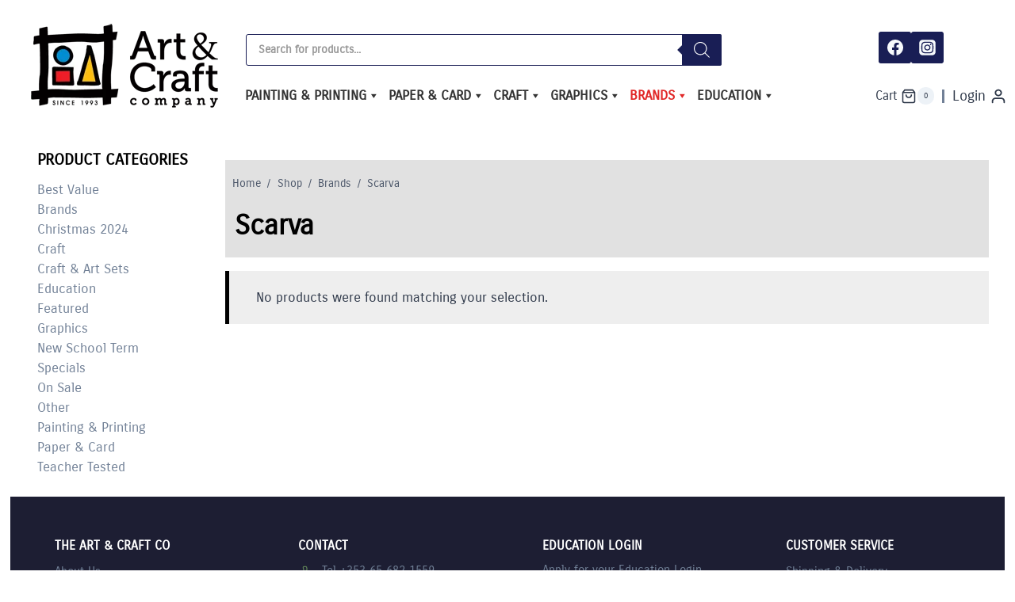

--- FILE ---
content_type: text/html; charset=UTF-8
request_url: https://artandcraft.ie/product-category/brands/scarva
body_size: 49483
content:
<!doctype html><html lang="en-GB" class="no-js" itemtype="https://schema.org/Blog" itemscope><head><script data-no-optimize="1">var litespeed_docref=sessionStorage.getItem("litespeed_docref");litespeed_docref&&(Object.defineProperty(document,"referrer",{get:function(){return litespeed_docref}}),sessionStorage.removeItem("litespeed_docref"));</script> <meta charset="UTF-8"><meta name="viewport" content="width=device-width, initial-scale=1, minimum-scale=1"><meta name="google-site-verification" content="WeSQ8-UCOj32vUunqJfL0AEY3l9TMvkhnKHJAltNino" /><meta name='robots' content='index, follow, max-image-preview:large, max-snippet:-1, max-video-preview:-1' /><title>Scarva - Art &amp; Craft</title><meta name="description" content="Scarva - Shop Online for Quality Brands of Art, Craft and Educational Materials &amp; Supplies" /><link rel="canonical" href="https://artandcraft.ie/product-category/brands/scarva" /><meta property="og:locale" content="en_GB" /><meta property="og:type" content="article" /><meta property="og:title" content="Scarva - Art &amp; Craft" /><meta property="og:description" content="Scarva - Shop Online for Quality Brands of Art, Craft and Educational Materials &amp; Supplies" /><meta property="og:url" content="https://artandcraft.ie/product-category/brands/scarva" /><meta property="og:site_name" content="Art &amp; Craft" /><meta property="og:image" content="https://artandcraft.ie/wp-content/uploads/2022/04/art-craft-logo-1.jpg" /><meta property="og:image:width" content="640" /><meta property="og:image:height" content="300" /><meta property="og:image:type" content="image/jpeg" /><meta name="twitter:card" content="summary_large_image" /> <script type="application/ld+json" class="yoast-schema-graph">{"@context":"https://schema.org","@graph":[{"@type":"CollectionPage","@id":"https://artandcraft.ie/product-category/brands/scarva","url":"https://artandcraft.ie/product-category/brands/scarva","name":"Scarva - Art &amp; Craft","isPartOf":{"@id":"https://artandcraft.ie/#website"},"description":"Scarva - Shop Online for Quality Brands of Art, Craft and Educational Materials & Supplies","breadcrumb":{"@id":"https://artandcraft.ie/product-category/brands/scarva#breadcrumb"},"inLanguage":"en-GB"},{"@type":"BreadcrumbList","@id":"https://artandcraft.ie/product-category/brands/scarva#breadcrumb","itemListElement":[{"@type":"ListItem","position":1,"name":"Home","item":"https://artandcraft.ie/"},{"@type":"ListItem","position":2,"name":"Brands","item":"https://artandcraft.ie/product-category/brands"},{"@type":"ListItem","position":3,"name":"Scarva"}]},{"@type":"WebSite","@id":"https://artandcraft.ie/#website","url":"https://artandcraft.ie/","name":"Art &amp; Craft","description":"","publisher":{"@id":"https://artandcraft.ie/#organization"},"potentialAction":[{"@type":"SearchAction","target":{"@type":"EntryPoint","urlTemplate":"https://artandcraft.ie/?s={search_term_string}"},"query-input":{"@type":"PropertyValueSpecification","valueRequired":true,"valueName":"search_term_string"}}],"inLanguage":"en-GB"},{"@type":"Organization","@id":"https://artandcraft.ie/#organization","name":"Art & Craft Company","url":"https://artandcraft.ie/","logo":{"@type":"ImageObject","inLanguage":"en-GB","@id":"https://artandcraft.ie/#/schema/logo/image/","url":"https://artandcraft.ie/wp-content/uploads/2021/10/logo.png","contentUrl":"https://artandcraft.ie/wp-content/uploads/2021/10/logo.png","width":240,"height":110,"caption":"Art & Craft Company"},"image":{"@id":"https://artandcraft.ie/#/schema/logo/image/"},"sameAs":["https://www.facebook.com/ArtandCraftCo/","https://www.instagram.com/artandcraftennis/"]}]}</script> <link rel='dns-prefetch' href='//www.googletagmanager.com' /><link rel='preconnect' href='//www.google-analytics.com' /><link rel="alternate" type="application/rss+xml" title="Art &amp; Craft &raquo; Feed" href="https://artandcraft.ie/feed" /><link rel="alternate" type="application/rss+xml" title="Art &amp; Craft &raquo; Comments Feed" href="https://artandcraft.ie/comments/feed" /> <script type="litespeed/javascript">document.documentElement.classList.remove('no-js')</script> <link rel="alternate" type="application/rss+xml" title="Art &amp; Craft &raquo; Scarva Category Feed" href="https://artandcraft.ie/product-category/brands/scarva/feed" /><link data-optimized="2" rel="stylesheet" href="https://artandcraft.ie/wp-content/litespeed/css/271b62862f6d1945321e8a13c902ab47.css?ver=6c2a7" /> <script type="text/plain" data-service="caos-analytics" data-category="statistics" id="woocommerce-google-analytics-integration-gtag-js-after">/* Google Analytics for WooCommerce (gtag.js) */
					window.dataLayer = window.dataLayer || [];
					function gtag(){dataLayer.push(arguments);}
					// Set up default consent state.
					for ( const mode of [{"analytics_storage":"denied","ad_storage":"denied","ad_user_data":"denied","ad_personalization":"denied","region":["AT","BE","BG","HR","CY","CZ","DK","EE","FI","FR","DE","GR","HU","IS","IE","IT","LV","LI","LT","LU","MT","NL","NO","PL","PT","RO","SK","SI","ES","SE","GB","CH"]}] || [] ) {
						gtag( "consent", "default", { "wait_for_update": 500, ...mode } );
					}
					gtag("js", new Date());
					gtag("set", "developer_id.dOGY3NW", true);
					gtag("config", "UA-20819484-1", {"track_404":true,"allow_google_signals":true,"logged_in":false,"linker":{"domains":[],"allow_incoming":false},"custom_map":{"dimension1":"logged_in"}});
//# sourceURL=woocommerce-google-analytics-integration-gtag-js-after</script> <script type="litespeed/javascript" data-src="https://artandcraft.ie/wp-includes/js/jquery/jquery.min.js?ver=3.7.1" id="jquery-core-js"></script> <script id="jquery-js-after" type="litespeed/javascript">if(typeof(window.wpfReadyList)=="undefined"){var v=jQuery.fn.jquery;if(v&&parseInt(v)>=3&&window.self===window.top){var readyList=[];window.originalReadyMethod=jQuery.fn.ready;jQuery.fn.ready=function(){if(arguments.length&&arguments.length>0&&typeof arguments[0]==="function"){readyList.push({"c":this,"a":arguments})}
return window.originalReadyMethod.apply(this,arguments)};window.wpfReadyList=readyList}}</script> <script id="topbar_js-js-extra" type="litespeed/javascript">var tpbr_settings={"initial_state":"open","user_who":"notloggedin","fixed":"fixed","guests_or_users":"all","yn_close":"notclose","fontsize":"23","delay":"0","border":"border","message":"Ennis Shop closed for Christmas break - re-opening 9.30am Sat 3rd Jan 2026 - Happy New Year!!","status":"active","yn_button":"nobutton","color":"#d61354","text_color":"#ffffff","btn_color":"#7189e8","btn_text_color":"#ffffff","button_text":"Shop Here","button_url":"https://artandcraft.ie/product-category/our-pick","button_behavior":"newwindow","is_admin_bar":"","close_url":"https://artandcraft.ie/wp-content/plugins/top-bar-pro/inc/../images/close.png","excluded_ids":"","post_id":"na","user_role":"guest","detect_sticky":"1","role_editor":"1","role_author":"1","role_contributor":"1","role_subscriber":"1","role_customer":"1","role_shop_manager":"1","role_ennis":"1","role_education":"1","role_primary":"1","role_secondary":"1","role_general":"1","role_wpseo_manager":"1","role_wpseo_editor":"1"}</script> <script id="wc-add-to-cart-js-extra" type="litespeed/javascript">var wc_add_to_cart_params={"ajax_url":"/wp-admin/admin-ajax.php","wc_ajax_url":"/?wc-ajax=%%endpoint%%","i18n_view_cart":"View basket","cart_url":"https://artandcraft.ie/basket","is_cart":"","cart_redirect_after_add":"no"}</script> <script id="woocommerce-js-extra" type="litespeed/javascript">var woocommerce_params={"ajax_url":"/wp-admin/admin-ajax.php","wc_ajax_url":"/?wc-ajax=%%endpoint%%","i18n_password_show":"Show password","i18n_password_hide":"Hide password"}</script> <script type="text/plain" data-service="caos-analytics" data-category="statistics" data-cfasync="false" async data-cmplz-src="https://artandcraft.ie/wp-content/uploads/caos/ef199f09.js?id=G-LQ26702ERS" id="caos-gtag-js"></script> <script data-cfasync="false" id="caos-gtag-js-after">window.dataLayer = window.dataLayer || [];

    function gtag() {
        dataLayer.push(arguments);
    }

    gtag('js', new Date());
    gtag('config', 'G-LQ26702ERS', {"cookie_domain":"artandcraft.ie","cookie_flags":"samesite=none;secure","allow_google_signals":true});
	
//# sourceURL=caos-gtag-js-after</script> <link rel="https://api.w.org/" href="https://artandcraft.ie/wp-json/" /><link rel="alternate" title="JSON" type="application/json" href="https://artandcraft.ie/wp-json/wp/v2/product_cat/155" /><link rel="EditURI" type="application/rsd+xml" title="RSD" href="https://artandcraft.ie/xmlrpc.php?rsd" /><meta name="generator" content="WordPress 6.9" /><meta name="generator" content="WooCommerce 10.4.3" /><link rel="preload" id="kadence-header-preload" href="https://artandcraft.ie/wp-content/themes/kadence/assets/css/header.min.css?ver=1.4.2" as="style"><link rel="preload" id="kadence-content-preload" href="https://artandcraft.ie/wp-content/themes/kadence/assets/css/content.min.css?ver=1.4.2" as="style"><link rel="preload" id="kadence-sidebar-preload" href="https://artandcraft.ie/wp-content/themes/kadence/assets/css/sidebar.min.css?ver=1.4.2" as="style"><link rel="preload" id="kadence-footer-preload" href="https://artandcraft.ie/wp-content/themes/kadence/assets/css/footer.min.css?ver=1.4.2" as="style">
<noscript><style>.woocommerce-product-gallery{ opacity: 1 !important; }</style></noscript><link rel="preload" href="https://artandcraft.ie/wp-content/fonts/carrois-gothic/Z9XPDmFATg-N1PLtLOOxvIHl9amE1C8.woff2" as="font" type="font/woff2" crossorigin><link rel="icon" href="https://artandcraft.ie/wp-content/uploads/2021/11/favicon.ico" sizes="32x32" /><link rel="icon" href="https://artandcraft.ie/wp-content/uploads/2021/11/favicon.ico" sizes="192x192" /><link rel="apple-touch-icon" href="https://artandcraft.ie/wp-content/uploads/2021/11/favicon.ico" /><meta name="msapplication-TileImage" content="https://artandcraft.ie/wp-content/uploads/2021/11/favicon.ico" /></head><body data-cmplz=1 class="archive tax-product_cat term-scarva term-155 wp-custom-logo wp-embed-responsive wp-theme-kadence wp-child-theme-kadence_child theme-kadence woocommerce woocommerce-page woocommerce-no-js mega-menu-primary hfeed footer-on-bottom hide-focus-outline link-style-no-underline has-sidebar has-left-sidebar content-title-style-normal content-width-normal content-style-unboxed content-vertical-padding-show non-transparent-header mobile-non-transparent-header tax-woo-product"><div id="wrapper" class="site wp-site-blocks">
<a class="skip-link screen-reader-text scroll-ignore" href="#main">Skip to content</a><header id="masthead" class="site-header" role="banner" itemtype="https://schema.org/WPHeader" itemscope><div id="main-header" class="site-header-wrap"><div class="site-header-inner-wrap"><div class="site-header-upper-wrap"><div class="site-header-upper-inner-wrap"><div class="site-top-header-wrap site-header-row-container site-header-focus-item site-header-row-layout-fullwidth" data-section="kadence_customizer_header_top"><div class="site-header-row-container-inner"><div class="site-container"><div class="site-top-header-inner-wrap site-header-row site-header-row-has-sides site-header-row-center-column"><div class="site-header-top-section-left site-header-section site-header-section-left"><div class="site-header-item site-header-focus-item" data-section="kadence_customizer_header_html2"><div class="header-html2 inner-link-style-normal"><div class="header-html-inner"><div class="htl-270"></div></div></div></div><div class="site-header-top-section-left-center site-header-section site-header-section-left-center"></div></div><div class="site-header-top-section-center site-header-section site-header-section-center"><div class="site-header-item site-header-focus-item" data-section="kadence_customizer_header_html"><div class="header-html inner-link-style-plain"><div class="header-html-inner"><p><div  class="dgwt-wcas-search-wrapp dgwt-wcas-is-detail-box dgwt-wcas-has-submit woocommerce dgwt-wcas-style-solaris js-dgwt-wcas-layout-classic dgwt-wcas-layout-classic js-dgwt-wcas-mobile-overlay-disabled"><form class="dgwt-wcas-search-form" role="search" action="https://artandcraft.ie/" method="get"><div class="dgwt-wcas-sf-wrapp">
<label class="screen-reader-text"
for="dgwt-wcas-search-input-1">
Products search			</label><input
id="dgwt-wcas-search-input-1"
type="search"
class="dgwt-wcas-search-input"
name="s"
value=""
placeholder="Search for products..."
autocomplete="off"
/><div class="dgwt-wcas-preloader"></div><div class="dgwt-wcas-voice-search"></div><button type="submit"
aria-label="Search"
class="dgwt-wcas-search-submit">				<svg
class="dgwt-wcas-ico-magnifier" xmlns="http://www.w3.org/2000/svg"
xmlns:xlink="http://www.w3.org/1999/xlink" x="0px" y="0px"
viewBox="0 0 51.539 51.361" xml:space="preserve">
<path 						d="M51.539,49.356L37.247,35.065c3.273-3.74,5.272-8.623,5.272-13.983c0-11.742-9.518-21.26-21.26-21.26 S0,9.339,0,21.082s9.518,21.26,21.26,21.26c5.361,0,10.244-1.999,13.983-5.272l14.292,14.292L51.539,49.356z M2.835,21.082 c0-10.176,8.249-18.425,18.425-18.425s18.425,8.249,18.425,18.425S31.436,39.507,21.26,39.507S2.835,31.258,2.835,21.082z"/>
</svg>
</button>
<input type="hidden" name="post_type" value="product"/>
<input type="hidden" name="dgwt_wcas" value="1"/></div></form></div></p></div></div></div></div><div class="site-header-top-section-right site-header-section site-header-section-right"><div class="site-header-top-section-right-center site-header-section site-header-section-right-center"></div><div class="site-header-item site-header-focus-item" data-section="kadence_customizer_header_social"><div class="header-social-wrap"><div class="header-social-inner-wrap element-social-inner-wrap social-show-label-false social-style-filled"><a href="https://www.facebook.com/ArtandCraftCo/" aria-label="Facebook" target="_blank" rel="noopener noreferrer"  class="social-button header-social-item social-link-facebook"><span class="kadence-svg-iconset"><svg class="kadence-svg-icon kadence-facebook-svg" fill="currentColor" version="1.1" xmlns="http://www.w3.org/2000/svg" width="32" height="32" viewBox="0 0 32 32"><title>Facebook</title><path d="M31.997 15.999c0-8.836-7.163-15.999-15.999-15.999s-15.999 7.163-15.999 15.999c0 7.985 5.851 14.604 13.499 15.804v-11.18h-4.062v-4.625h4.062v-3.525c0-4.010 2.389-6.225 6.043-6.225 1.75 0 3.581 0.313 3.581 0.313v3.937h-2.017c-1.987 0-2.607 1.233-2.607 2.498v3.001h4.437l-0.709 4.625h-3.728v11.18c7.649-1.2 13.499-7.819 13.499-15.804z"></path>
</svg></span></a><a href="https://www.instagram.com/artandcraftennis/" aria-label="Instagram" target="_blank" rel="noopener noreferrer"  class="social-button header-social-item social-link-instagram"><span class="kadence-svg-iconset"><svg class="kadence-svg-icon kadence-instagram-svg" fill="currentColor" version="1.1" xmlns="http://www.w3.org/2000/svg" width="32" height="32" viewBox="0 0 32 32"><title>Instagram</title><path d="M21.138 0.242c3.767 0.007 3.914 0.038 4.65 0.144 1.52 0.219 2.795 0.825 3.837 1.821 0.584 0.562 0.987 1.112 1.349 1.848 0.442 0.899 0.659 1.75 0.758 3.016 0.021 0.271 0.031 4.592 0.031 8.916s-0.009 8.652-0.030 8.924c-0.098 1.245-0.315 2.104-0.743 2.986-0.851 1.755-2.415 3.035-4.303 3.522-0.685 0.177-1.304 0.26-2.371 0.31-0.381 0.019-4.361 0.024-8.342 0.024s-7.959-0.012-8.349-0.029c-0.921-0.044-1.639-0.136-2.288-0.303-1.876-0.485-3.469-1.784-4.303-3.515-0.436-0.904-0.642-1.731-0.751-3.045-0.031-0.373-0.039-2.296-0.039-8.87 0-2.215-0.002-3.866 0-5.121 0.006-3.764 0.037-3.915 0.144-4.652 0.219-1.518 0.825-2.795 1.825-3.833 0.549-0.569 1.105-0.975 1.811-1.326 0.915-0.456 1.756-0.668 3.106-0.781 0.374-0.031 2.298-0.038 8.878-0.038h5.13zM15.999 4.364v0c-3.159 0-3.555 0.014-4.796 0.070-1.239 0.057-2.084 0.253-2.824 0.541-0.765 0.297-1.415 0.695-2.061 1.342s-1.045 1.296-1.343 2.061c-0.288 0.74-0.485 1.586-0.541 2.824-0.056 1.241-0.070 1.638-0.070 4.798s0.014 3.556 0.070 4.797c0.057 1.239 0.253 2.084 0.541 2.824 0.297 0.765 0.695 1.415 1.342 2.061s1.296 1.046 2.061 1.343c0.74 0.288 1.586 0.484 2.825 0.541 1.241 0.056 1.638 0.070 4.798 0.070s3.556-0.014 4.797-0.070c1.239-0.057 2.085-0.253 2.826-0.541 0.765-0.297 1.413-0.696 2.060-1.343s1.045-1.296 1.343-2.061c0.286-0.74 0.482-1.586 0.541-2.824 0.056-1.241 0.070-1.637 0.070-4.797s-0.015-3.557-0.070-4.798c-0.058-1.239-0.255-2.084-0.541-2.824-0.298-0.765-0.696-1.415-1.343-2.061s-1.295-1.045-2.061-1.342c-0.742-0.288-1.588-0.484-2.827-0.541-1.241-0.056-1.636-0.070-4.796-0.070zM14.957 6.461c0.31-0 0.655 0 1.044 0 3.107 0 3.475 0.011 4.702 0.067 1.135 0.052 1.75 0.241 2.16 0.401 0.543 0.211 0.93 0.463 1.337 0.87s0.659 0.795 0.871 1.338c0.159 0.41 0.349 1.025 0.401 2.16 0.056 1.227 0.068 1.595 0.068 4.701s-0.012 3.474-0.068 4.701c-0.052 1.135-0.241 1.75-0.401 2.16-0.211 0.543-0.463 0.93-0.871 1.337s-0.794 0.659-1.337 0.87c-0.41 0.16-1.026 0.349-2.16 0.401-1.227 0.056-1.595 0.068-4.702 0.068s-3.475-0.012-4.702-0.068c-1.135-0.052-1.75-0.242-2.161-0.401-0.543-0.211-0.931-0.463-1.338-0.87s-0.659-0.794-0.871-1.337c-0.159-0.41-0.349-1.025-0.401-2.16-0.056-1.227-0.067-1.595-0.067-4.703s0.011-3.474 0.067-4.701c0.052-1.135 0.241-1.75 0.401-2.16 0.211-0.543 0.463-0.931 0.871-1.338s0.795-0.659 1.338-0.871c0.41-0.16 1.026-0.349 2.161-0.401 1.073-0.048 1.489-0.063 3.658-0.065v0.003zM16.001 10.024c-3.3 0-5.976 2.676-5.976 5.976s2.676 5.975 5.976 5.975c3.3 0 5.975-2.674 5.975-5.975s-2.675-5.976-5.975-5.976zM16.001 12.121c2.142 0 3.879 1.736 3.879 3.879s-1.737 3.879-3.879 3.879c-2.142 0-3.879-1.737-3.879-3.879s1.736-3.879 3.879-3.879zM22.212 8.393c-0.771 0-1.396 0.625-1.396 1.396s0.625 1.396 1.396 1.396 1.396-0.625 1.396-1.396c0-0.771-0.625-1.396-1.396-1.396v0.001z"></path>
</svg></span></a></div></div></div></div></div></div></div></div><div class="site-main-header-wrap site-header-row-container site-header-focus-item site-header-row-layout-fullwidth" data-section="kadence_customizer_header_main"><div class="site-header-row-container-inner"><div class="site-container"><div class="site-main-header-inner-wrap site-header-row site-header-row-has-sides site-header-row-center-column"><div class="site-header-main-section-left site-header-section site-header-section-left"><div class="site-header-item site-header-focus-item" data-section="title_tagline"><div class="site-branding branding-layout-standard site-brand-logo-only"><a class="brand has-logo-image" href="https://artandcraft.ie/" rel="home"><img data-lazyloaded="1" src="[data-uri]" width="240" height="110" data-src="https://artandcraft.ie/wp-content/uploads/2021/10/logo.png.webp" class="custom-logo" alt="Art &amp; Craft" decoding="async" data-srcset="https://artandcraft.ie/wp-content/uploads/2021/10/logo.png.webp 240w, https://artandcraft.ie/wp-content/uploads/2021/10/logo-64x29.png.webp 64w" data-sizes="(max-width: 240px) 100vw, 240px" /></a></div></div><div class="site-header-main-section-left-center site-header-section site-header-section-left-center"></div></div><div class="site-header-main-section-center site-header-section site-header-section-center"><div class="site-header-item site-header-focus-item site-header-item-main-navigation header-navigation-layout-stretch-false header-navigation-layout-fill-stretch-true" data-section="kadence_customizer_primary_navigation"><nav id="site-navigation" class="main-navigation header-navigation hover-to-open nav--toggle-sub header-navigation-style-standard header-navigation-dropdown-animation-fade-down" role="navigation" aria-label="Primary"><div class="primary-menu-container header-menu-container"><div id="mega-menu-wrap-primary" class="mega-menu-wrap"><div class="mega-menu-toggle"><div class="mega-toggle-blocks-left"></div><div class="mega-toggle-blocks-center"></div><div class="mega-toggle-blocks-right"><div class='mega-toggle-block mega-menu-toggle-animated-block mega-toggle-block-0' id='mega-toggle-block-0'><button aria-label="Toggle Menu" class="mega-toggle-animated mega-toggle-animated-slider" type="button" aria-expanded="false">
<span class="mega-toggle-animated-box">
<span class="mega-toggle-animated-inner"></span>
</span>
</button></div></div></div><ul id="mega-menu-primary" class="mega-menu max-mega-menu mega-menu-horizontal mega-no-js" data-event="hover_intent" data-effect="fade_up" data-effect-speed="200" data-effect-mobile="disabled" data-effect-speed-mobile="0" data-panel-width="#main-header" data-mobile-force-width="false" data-second-click="go" data-document-click="collapse" data-vertical-behaviour="standard" data-breakpoint="768" data-unbind="true" data-mobile-state="collapse_all" data-mobile-direction="vertical" data-hover-intent-timeout="300" data-hover-intent-interval="100"><li class="mega-menu-item mega-menu-item-type-taxonomy mega-menu-item-object-product_cat mega-menu-item-has-children mega-menu-megamenu mega-align-bottom-left mega-menu-megamenu mega-menu-item-11381" id="mega-menu-item-11381"><a class="mega-menu-link" href="https://artandcraft.ie/product-category/painting-printing" aria-expanded="false" tabindex="0">Painting &amp; Printing<span class="mega-indicator" aria-hidden="true"></span></a><ul class="mega-sub-menu"><li class="mega-menu-item mega-menu-item-type-taxonomy mega-menu-item-object-product_cat mega-menu-item-has-children mega-menu-column-standard mega-menu-columns-1-of-5 mega-menu-item-11383" style="--columns:5; --span:1" id="mega-menu-item-11383"><a class="mega-menu-link" href="https://artandcraft.ie/product-category/painting-printing/acrylic-paint">Acrylic Paint<span class="mega-indicator" aria-hidden="true"></span></a><ul class="mega-sub-menu"><li class="mega-menu-item mega-menu-item-type-taxonomy mega-menu-item-object-product_cat mega-menu-item-11434" id="mega-menu-item-11434"><a class="mega-menu-link" href="https://artandcraft.ie/product-category/painting-printing/acrylic-paint/acrylic-paint-sets-acrylic-paint">Acrylic Paint Sets</a></li><li class="mega-menu-item mega-menu-item-type-taxonomy mega-menu-item-object-product_cat mega-menu-item-11427" id="mega-menu-item-11427"><a class="mega-menu-link" href="https://artandcraft.ie/product-category/painting-printing/acrylic-paint/folk-art-acrylic">Folk Art Multi-Surface Acrylic</a></li><li class="mega-menu-item mega-menu-item-type-taxonomy mega-menu-item-object-product_cat mega-menu-item-273002" id="mega-menu-item-273002"><a class="mega-menu-link" href="https://artandcraft.ie/product-category/painting-printing/acrylic-paint/liquitex-basics-118ml-acrylic-paint">Liquitex BASICS 118ml</a></li><li class="mega-menu-item mega-menu-item-type-taxonomy mega-menu-item-object-product_cat mega-menu-item-11432" id="mega-menu-item-11432"><a class="mega-menu-link" href="https://artandcraft.ie/product-category/painting-printing/acrylic-paint/system-3-75ml">System 3 75ml</a></li><li class="mega-menu-item mega-menu-item-type-taxonomy mega-menu-item-object-product_cat mega-menu-item-has-children mega-menu-item-11424" id="mega-menu-item-11424"><a class="mega-menu-link" href="https://artandcraft.ie/product-category/painting-printing/acrylic-paint/creall-studio-acrylic-acrylic-paint" aria-expanded="false">Creall STUDIO Acrylic<span class="mega-indicator" aria-hidden="true"></span></a><ul class="mega-sub-menu"><li class="mega-menu-item mega-menu-item-type-taxonomy mega-menu-item-object-product_cat mega-menu-item-11425" id="mega-menu-item-11425"><a class="mega-menu-link" href="https://artandcraft.ie/product-category/painting-printing/acrylic-paint/creall-studio-acrylic-acrylic-paint/creall-studio-acrylic-120ml-creall-studio-acrylic-acrylic-paint">Creall STUDIO Acrylic 120ml</a></li><li class="mega-menu-item mega-menu-item-type-taxonomy mega-menu-item-object-product_cat mega-menu-item-11426" id="mega-menu-item-11426"><a class="mega-menu-link" href="https://artandcraft.ie/product-category/painting-printing/acrylic-paint/creall-studio-acrylic-acrylic-paint/creall-studio-acrylic-500ml-creall-studio-acrylic-acrylic-paint">Creall STUDIO Acrylic 500ml</a></li></ul></li><li class="mega-menu-item mega-menu-item-type-taxonomy mega-menu-item-object-product_cat mega-menu-item-has-children mega-menu-item-11428" id="mega-menu-item-11428"><a class="mega-menu-link" href="https://artandcraft.ie/product-category/painting-printing/acrylic-paint/winsor-newton-galeria" aria-expanded="false">Winsor &amp; Newton Galeria<span class="mega-indicator" aria-hidden="true"></span></a><ul class="mega-sub-menu"><li class="mega-menu-item mega-menu-item-type-taxonomy mega-menu-item-object-product_cat mega-menu-item-11429" id="mega-menu-item-11429"><a class="mega-menu-link" href="https://artandcraft.ie/product-category/painting-printing/acrylic-paint/winsor-newton-galeria/winsor-newton-galeria-200ml-winsor-newton-galeria">Winsor &amp; Newton Galeria - 200ml</a></li><li class="mega-menu-item mega-menu-item-type-taxonomy mega-menu-item-object-product_cat mega-menu-item-11430" id="mega-menu-item-11430"><a class="mega-menu-link" href="https://artandcraft.ie/product-category/painting-printing/acrylic-paint/winsor-newton-galeria/winsor-newton-galeria-60ml-winsor-newton-galeria">Winsor &amp; Newton Galeria - 60ml</a></li></ul></li></ul></li><li class="mega-menu-item mega-menu-item-type-taxonomy mega-menu-item-object-product_cat mega-menu-item-has-children mega-menu-column-standard mega-menu-columns-1-of-5 mega-menu-item-11385" style="--columns:5; --span:1" id="mega-menu-item-11385"><a class="mega-menu-link" href="https://artandcraft.ie/product-category/painting-printing/brushes-painting-printing">Brushes<span class="mega-indicator" aria-hidden="true"></span></a><ul class="mega-sub-menu"><li class="mega-menu-item mega-menu-item-type-taxonomy mega-menu-item-object-product_cat mega-menu-item-11435" id="mega-menu-item-11435"><a class="mega-menu-link" href="https://artandcraft.ie/product-category/painting-printing/brushes-painting-printing/school-art-brush-packs">School Art Brush Packs</a></li><li class="mega-menu-item mega-menu-item-type-taxonomy mega-menu-item-object-product_cat mega-menu-item-11436" id="mega-menu-item-11436"><a class="mega-menu-link" href="https://artandcraft.ie/product-category/painting-printing/brushes-painting-printing/artists-brush-packs">Artists Brush Packs</a></li><li class="mega-menu-item mega-menu-item-type-taxonomy mega-menu-item-object-product_cat mega-menu-item-has-children mega-menu-item-11438" id="mega-menu-item-11438"><a class="mega-menu-link" href="https://artandcraft.ie/product-category/painting-printing/brushes-painting-printing/richard-oliver-fine-art-brushes" aria-expanded="false">Richard Oliver Fine Art Brushes<span class="mega-indicator" aria-hidden="true"></span></a><ul class="mega-sub-menu"><li class="mega-menu-item mega-menu-item-type-taxonomy mega-menu-item-object-product_cat mega-menu-item-11439" id="mega-menu-item-11439"><a class="mega-menu-link" href="https://artandcraft.ie/product-category/painting-printing/brushes-painting-printing/richard-oliver-fine-art-brushes/richard-oliver-fine-oil-brushes">Richard Oliver Fine Oil Brushes</a></li><li class="mega-menu-item mega-menu-item-type-taxonomy mega-menu-item-object-product_cat mega-menu-item-11437" id="mega-menu-item-11437"><a class="mega-menu-link" href="https://artandcraft.ie/product-category/painting-printing/brushes-painting-printing/richard-oliver-fine-art-brushes/richard-oliver-fine-acrylic-brushes">Richard Oliver Fine Acrylic Brushes</a></li><li class="mega-menu-item mega-menu-item-type-taxonomy mega-menu-item-object-product_cat mega-menu-item-11440" id="mega-menu-item-11440"><a class="mega-menu-link" href="https://artandcraft.ie/product-category/painting-printing/brushes-painting-printing/richard-oliver-fine-art-brushes/richard-oliver-fine-watercolour-brushes">Richard Oliver Fine Watercolour Brushes</a></li></ul></li></ul></li><li class="mega-menu-item mega-menu-item-type-taxonomy mega-menu-item-object-product_cat mega-menu-item-has-children mega-menu-column-standard mega-menu-columns-1-of-5 mega-menu-item-11445" style="--columns:5; --span:1" id="mega-menu-item-11445"><a class="mega-menu-link" href="https://artandcraft.ie/product-category/painting-printing/canvas">Canvas &amp; Painting Panels<span class="mega-indicator" aria-hidden="true"></span></a><ul class="mega-sub-menu"><li class="mega-menu-item mega-menu-item-type-taxonomy mega-menu-item-object-product_cat mega-menu-item-11441" id="mega-menu-item-11441"><a class="mega-menu-link" href="https://artandcraft.ie/product-category/painting-printing/canvas/elements-stretched-canvas">Elements Stretched Canvas</a></li><li class="mega-menu-item mega-menu-item-type-taxonomy mega-menu-item-object-product_cat mega-menu-item-11443" id="mega-menu-item-11443"><a class="mega-menu-link" href="https://artandcraft.ie/product-category/painting-printing/canvas/elements-canvas-boards-canvas">Elements Canvas Boards</a></li><li class="mega-menu-item mega-menu-item-type-taxonomy mega-menu-item-object-product_cat mega-menu-item-11444" id="mega-menu-item-11444"><a class="mega-menu-link" href="https://artandcraft.ie/product-category/painting-printing/canvas/wooden-panels">Wooden Panels</a></li></ul></li><li class="mega-menu-item mega-menu-item-type-taxonomy mega-menu-item-object-product_cat mega-menu-item-has-children mega-menu-column-standard mega-menu-columns-1-of-5 mega-menu-item-11380" style="--columns:5; --span:1" id="mega-menu-item-11380"><a class="mega-menu-link" href="https://artandcraft.ie/product-category/painting-printing/easels-painting-accessories">Easels &amp; Painting Accessories<span class="mega-indicator" aria-hidden="true"></span></a><ul class="mega-sub-menu"><li class="mega-menu-item mega-menu-item-type-taxonomy mega-menu-item-object-product_cat mega-menu-item-273281" id="mega-menu-item-273281"><a class="mega-menu-link" href="https://artandcraft.ie/product-category/painting-printing/easels-painting-accessories/aprons">Aprons</a></li><li class="mega-menu-item mega-menu-item-type-taxonomy mega-menu-item-object-product_cat mega-menu-item-18695" id="mega-menu-item-18695"><a class="mega-menu-link" href="https://artandcraft.ie/product-category/painting-printing/easels-painting-accessories/easels">Easels</a></li><li class="mega-menu-item mega-menu-item-type-taxonomy mega-menu-item-object-product_cat mega-menu-item-18696" id="mega-menu-item-18696"><a class="mega-menu-link" href="https://artandcraft.ie/product-category/painting-printing/easels-painting-accessories/palettes-dippers">Palettes, Rollers, Dabbers &amp; Waterpots</a></li><li class="mega-menu-item mega-menu-item-type-taxonomy mega-menu-item-object-product_cat mega-menu-item-18697" id="mega-menu-item-18697"><a class="mega-menu-link" href="https://artandcraft.ie/product-category/painting-printing/easels-painting-accessories/palette-knives">Palette Knives</a></li></ul></li><li class="mega-menu-item mega-menu-item-type-taxonomy mega-menu-item-object-product_cat mega-menu-column-standard mega-menu-columns-1-of-5 mega-menu-item-11387" style="--columns:5; --span:1" id="mega-menu-item-11387"><a class="mega-menu-link" href="https://artandcraft.ie/product-category/painting-printing/fabric-dyes">Fabric Dyes</a></li><li class="mega-menu-item mega-menu-item-type-taxonomy mega-menu-item-object-product_cat mega-menu-item-has-children mega-menu-column-standard mega-menu-columns-1-of-5 mega-menu-clear mega-menu-item-11388" style="--columns:5; --span:1" id="mega-menu-item-11388"><a class="mega-menu-link" href="https://artandcraft.ie/product-category/painting-printing/fabric-paints-sprays">Fabric Paints &amp; Sprays<span class="mega-indicator" aria-hidden="true"></span></a><ul class="mega-sub-menu"><li class="mega-menu-item mega-menu-item-type-taxonomy mega-menu-item-object-product_cat mega-menu-item-11413" id="mega-menu-item-11413"><a class="mega-menu-link" href="https://artandcraft.ie/product-category/painting-printing/fabric-paints-sprays/marabu-fashion-spray">Marabu Fashion Spray</a></li></ul></li><li class="mega-menu-item mega-menu-item-type-taxonomy mega-menu-item-object-product_cat mega-menu-item-has-children mega-menu-column-standard mega-menu-columns-1-of-5 mega-menu-item-11389" style="--columns:5; --span:1" id="mega-menu-item-11389"><a class="mega-menu-link" href="https://artandcraft.ie/product-category/painting-printing/face-paints">Face Paints<span class="mega-indicator" aria-hidden="true"></span></a><ul class="mega-sub-menu"><li class="mega-menu-item mega-menu-item-type-taxonomy mega-menu-item-object-product_cat mega-menu-item-11390" id="mega-menu-item-11390"><a class="mega-menu-link" href="https://artandcraft.ie/product-category/painting-printing/face-paints/snazaroo-face-paints-face-paints">Snazaroo Face Paints</a></li><li class="mega-menu-item mega-menu-item-type-taxonomy mega-menu-item-object-product_cat mega-menu-item-18698" id="mega-menu-item-18698"><a class="mega-menu-link" href="https://artandcraft.ie/product-category/painting-printing/face-paints/snazaroo-sets">Snazaroo Sets</a></li><li class="mega-menu-item mega-menu-item-type-taxonomy mega-menu-item-object-product_cat mega-menu-item-273368" id="mega-menu-item-273368"><a class="mega-menu-link" href="https://artandcraft.ie/product-category/painting-printing/face-paints/face-paint-effects-accessories">Face Paint Effects &amp; Accessories</a></li></ul></li><li class="mega-menu-item mega-menu-item-type-taxonomy mega-menu-item-object-product_cat mega-menu-item-has-children mega-menu-column-standard mega-menu-columns-1-of-5 mega-menu-item-11391" style="--columns:5; --span:1" id="mega-menu-item-11391"><a class="mega-menu-link" href="https://artandcraft.ie/product-category/painting-printing/glass-paints">Glass Paints<span class="mega-indicator" aria-hidden="true"></span></a><ul class="mega-sub-menu"><li class="mega-menu-item mega-menu-item-type-taxonomy mega-menu-item-object-product_cat mega-menu-item-18699" id="mega-menu-item-18699"><a class="mega-menu-link" href="https://artandcraft.ie/product-category/painting-printing/glass-paints/pebeo-vitrail-pebeo-vitrea">L&amp;B Vitrail Glass Paint</a></li></ul></li><li class="mega-menu-item mega-menu-item-type-taxonomy mega-menu-item-object-product_cat mega-menu-column-standard mega-menu-columns-1-of-5 mega-menu-item-11392" style="--columns:5; --span:1" id="mega-menu-item-11392"><a class="mega-menu-link" href="https://artandcraft.ie/product-category/painting-printing/gouache-paint">Gouache Paint</a></li><li class="mega-menu-item mega-menu-item-type-taxonomy mega-menu-item-object-product_cat mega-menu-item-has-children mega-menu-column-standard mega-menu-columns-1-of-5 mega-menu-item-11393" style="--columns:5; --span:1" id="mega-menu-item-11393"><a class="mega-menu-link" href="https://artandcraft.ie/product-category/painting-printing/lino-foam-printing">Lino &amp; Foam Printing<span class="mega-indicator" aria-hidden="true"></span></a><ul class="mega-sub-menu"><li class="mega-menu-item mega-menu-item-type-taxonomy mega-menu-item-object-product_cat mega-menu-item-11395" id="mega-menu-item-11395"><a class="mega-menu-link" href="https://artandcraft.ie/product-category/painting-printing/lino-foam-printing/lino-inks">Lino Inks</a></li><li class="mega-menu-item mega-menu-item-type-taxonomy mega-menu-item-object-product_cat mega-menu-item-11394" id="mega-menu-item-11394"><a class="mega-menu-link" href="https://artandcraft.ie/product-category/painting-printing/lino-foam-printing/lino-foam-sheets">Lino &amp; Foam sheets</a></li><li class="mega-menu-item mega-menu-item-type-taxonomy mega-menu-item-object-product_cat mega-menu-item-18700" id="mega-menu-item-18700"><a class="mega-menu-link" href="https://artandcraft.ie/product-category/painting-printing/lino-foam-printing/rollers-tools">Rollers &amp; Tools</a></li></ul></li><li class="mega-menu-item mega-menu-item-type-taxonomy mega-menu-item-object-product_cat mega-menu-column-standard mega-menu-columns-1-of-5 mega-menu-clear mega-menu-item-11397" style="--columns:5; --span:1" id="mega-menu-item-11397"><a class="mega-menu-link" href="https://artandcraft.ie/product-category/painting-printing/marbling-inks-painting-printing">Marbling Inks</a></li><li class="mega-menu-item mega-menu-item-type-taxonomy mega-menu-item-object-product_cat mega-menu-item-has-children mega-menu-column-standard mega-menu-columns-1-of-5 mega-menu-item-11399" style="--columns:5; --span:1" id="mega-menu-item-11399"><a class="mega-menu-link" href="https://artandcraft.ie/product-category/painting-printing/mediums-varnishes">Mediums &amp; Varnishes<span class="mega-indicator" aria-hidden="true"></span></a><ul class="mega-sub-menu"><li class="mega-menu-item mega-menu-item-type-taxonomy mega-menu-item-object-product_cat mega-menu-item-11398" id="mega-menu-item-11398"><a class="mega-menu-link" href="https://artandcraft.ie/product-category/painting-printing/mediums-varnishes/acrylic-mediums">Acrylic Mediums &amp; Varnishes</a></li><li class="mega-menu-item mega-menu-item-type-taxonomy mega-menu-item-object-product_cat mega-menu-item-11400" id="mega-menu-item-11400"><a class="mega-menu-link" href="https://artandcraft.ie/product-category/painting-printing/mediums-varnishes/oil-mediums">Oil Mediums &amp; Varnishes</a></li><li class="mega-menu-item mega-menu-item-type-taxonomy mega-menu-item-object-product_cat mega-menu-item-11401" id="mega-menu-item-11401"><a class="mega-menu-link" href="https://artandcraft.ie/product-category/painting-printing/mediums-varnishes/pouring-mediums">Pouring Mediums</a></li><li class="mega-menu-item mega-menu-item-type-taxonomy mega-menu-item-object-product_cat mega-menu-item-18702" id="mega-menu-item-18702"><a class="mega-menu-link" href="https://artandcraft.ie/product-category/painting-printing/mediums-varnishes/watercolour-mediums-mediums-varnishes">Watercolour Mediums</a></li></ul></li><li class="mega-menu-item mega-menu-item-type-taxonomy mega-menu-item-object-product_cat mega-menu-item-has-children mega-menu-column-standard mega-menu-columns-1-of-5 mega-menu-item-11402" style="--columns:5; --span:1" id="mega-menu-item-11402"><a class="mega-menu-link" href="https://artandcraft.ie/product-category/painting-printing/oil-paint">Oil Paint<span class="mega-indicator" aria-hidden="true"></span></a><ul class="mega-sub-menu"><li class="mega-menu-item mega-menu-item-type-taxonomy mega-menu-item-object-product_cat mega-menu-item-18705" id="mega-menu-item-18705"><a class="mega-menu-link" href="https://artandcraft.ie/product-category/painting-printing/oil-paint/daler-rowney-georgian-75ml-oil-paint">Daler Rowney Georgian 75ml</a></li><li class="mega-menu-item mega-menu-item-type-taxonomy mega-menu-item-object-product_cat mega-menu-item-18706" id="mega-menu-item-18706"><a class="mega-menu-link" href="https://artandcraft.ie/product-category/painting-printing/oil-paint/winton-oil-paint">Winton Oil Paint</a></li><li class="mega-menu-item mega-menu-item-type-taxonomy mega-menu-item-object-product_cat mega-menu-item-18707" id="mega-menu-item-18707"><a class="mega-menu-link" href="https://artandcraft.ie/product-category/painting-printing/oil-paint/lukas-oil-paint-200ml">Lukas Oil Paint 200ml</a></li><li class="mega-menu-item mega-menu-item-type-taxonomy mega-menu-item-object-product_cat mega-menu-item-18709" id="mega-menu-item-18709"><a class="mega-menu-link" href="https://artandcraft.ie/product-category/painting-printing/oil-paint/oil-paint-sets-oil-paint">Oil Paint Sets</a></li></ul></li><li class="mega-menu-item mega-menu-item-type-taxonomy mega-menu-item-object-product_cat mega-menu-item-has-children mega-menu-column-standard mega-menu-columns-1-of-5 mega-menu-item-11405" style="--columns:5; --span:1" id="mega-menu-item-11405"><a class="mega-menu-link" href="https://artandcraft.ie/product-category/painting-printing/pastels-painting-printing">Pastels<span class="mega-indicator" aria-hidden="true"></span></a><ul class="mega-sub-menu"><li class="mega-menu-item mega-menu-item-type-taxonomy mega-menu-item-object-product_cat mega-menu-item-11403" id="mega-menu-item-11403"><a class="mega-menu-link" href="https://artandcraft.ie/product-category/painting-printing/pastels-painting-printing/oil-pastels">Oil Pastels</a></li><li class="mega-menu-item mega-menu-item-type-taxonomy mega-menu-item-object-product_cat mega-menu-item-11407" id="mega-menu-item-11407"><a class="mega-menu-link" href="https://artandcraft.ie/product-category/painting-printing/pastels-painting-printing/soft-pastels">Soft Pastels</a></li><li class="mega-menu-item mega-menu-item-type-taxonomy mega-menu-item-object-product_cat mega-menu-item-11408" id="mega-menu-item-11408"><a class="mega-menu-link" href="https://artandcraft.ie/product-category/painting-printing/pastels-painting-printing/watersoluble-pastels">Watersoluble Pastels</a></li></ul></li><li class="mega-menu-item mega-menu-item-type-taxonomy mega-menu-item-object-product_cat mega-menu-column-standard mega-menu-columns-1-of-5 mega-menu-item-11382" style="--columns:5; --span:1" id="mega-menu-item-11382"><a class="mega-menu-link" href="https://artandcraft.ie/product-category/painting-printing/painting-by-numbers">Painting By Numbers</a></li><li class="mega-menu-item mega-menu-item-type-taxonomy mega-menu-item-object-product_cat mega-menu-item-has-children mega-menu-column-standard mega-menu-columns-1-of-5 mega-menu-clear mega-menu-item-11412" style="--columns:5; --span:1" id="mega-menu-item-11412"><a class="mega-menu-link" href="https://artandcraft.ie/product-category/painting-printing/poster-paint">Poster Paint<span class="mega-indicator" aria-hidden="true"></span></a><ul class="mega-sub-menu"><li class="mega-menu-item mega-menu-item-type-taxonomy mega-menu-item-object-product_cat mega-menu-item-11410" id="mega-menu-item-11410"><a class="mega-menu-link" href="https://artandcraft.ie/product-category/painting-printing/poster-paint/creall-poster-paint-500ml">Creall Poster Paint 500ml</a></li><li class="mega-menu-item mega-menu-item-type-taxonomy mega-menu-item-object-product_cat mega-menu-item-11409" id="mega-menu-item-11409"><a class="mega-menu-link" href="https://artandcraft.ie/product-category/painting-printing/poster-paint/creall-poster-paint-1000ml">Creall Poster Paint 1000ml</a></li><li class="mega-menu-item mega-menu-item-type-taxonomy mega-menu-item-object-product_cat mega-has-description mega-menu-item-275736" id="mega-menu-item-275736"><a class="mega-menu-link" href="https://artandcraft.ie/product-category/painting-printing/poster-paint/creall-poster-paint-5-litre"><span class="mega-description-group"><span class="mega-menu-title">Creall Poster Paint 5 litre</span><span class="mega-menu-description">Creall Poster Paint 5 litre bulk size suitable for classroom and group situations.  Excellent value economy size.</span></span></a></li><li class="mega-menu-item mega-menu-item-type-taxonomy mega-menu-item-object-product_cat mega-menu-item-11411" id="mega-menu-item-11411"><a class="mega-menu-link" href="https://artandcraft.ie/product-category/painting-printing/poster-paint/metallic-glitter-poster-paint">Metallic &amp; Glitter Poster Paint</a></li><li class="mega-menu-item mega-menu-item-type-taxonomy mega-menu-item-object-product_cat mega-menu-item-273396" id="mega-menu-item-273396"><a class="mega-menu-link" href="https://artandcraft.ie/product-category/painting-printing/poster-paint/finger-paint">Finger Paint</a></li><li class="mega-menu-item mega-menu-item-type-taxonomy mega-menu-item-object-product_cat mega-menu-item-273277" id="mega-menu-item-273277"><a class="mega-menu-link" href="https://artandcraft.ie/product-category/painting-printing/poster-paint/childrens-poster-paint-sets">Children's Poster Paint Sets</a></li></ul></li><li class="mega-menu-item mega-menu-item-type-taxonomy mega-menu-item-object-product_cat mega-menu-item-has-children mega-menu-column-standard mega-menu-columns-1-of-5 mega-menu-item-11416" style="--columns:5; --span:1" id="mega-menu-item-11416"><a class="mega-menu-link" href="https://artandcraft.ie/product-category/painting-printing/spray-paints-painting-printing">Spray Paints<span class="mega-indicator" aria-hidden="true"></span></a><ul class="mega-sub-menu"><li class="mega-menu-item mega-menu-item-type-taxonomy mega-menu-item-object-product_cat mega-menu-item-11420" id="mega-menu-item-11420"><a class="mega-menu-link" href="https://artandcraft.ie/product-category/painting-printing/spray-paints-painting-printing/montana-black-range-400ml">Montana Black Range 400ml</a></li><li class="mega-menu-item mega-menu-item-type-taxonomy mega-menu-item-object-product_cat mega-menu-item-11421" id="mega-menu-item-11421"><a class="mega-menu-link" href="https://artandcraft.ie/product-category/painting-printing/spray-paints-painting-printing/montana-tech-range-400ml">Montana Tech Range 400ml</a></li><li class="mega-menu-item mega-menu-item-type-taxonomy mega-menu-item-object-product_cat mega-menu-item-11422" id="mega-menu-item-11422"><a class="mega-menu-link" href="https://artandcraft.ie/product-category/painting-printing/spray-paints-painting-printing/montana-varnishes-primers-etc">Montana Varnishes, Primers, etc</a></li></ul></li><li class="mega-menu-item mega-menu-item-type-taxonomy mega-menu-item-object-product_cat mega-menu-item-has-children mega-menu-column-standard mega-menu-columns-1-of-5 mega-menu-item-11418" style="--columns:5; --span:1" id="mega-menu-item-11418"><a class="mega-menu-link" href="https://artandcraft.ie/product-category/painting-printing/watercolour-paint">Watercolour Paint<span class="mega-indicator" aria-hidden="true"></span></a><ul class="mega-sub-menu"><li class="mega-menu-item mega-menu-item-type-taxonomy mega-menu-item-object-product_cat mega-menu-item-11417" id="mega-menu-item-11417"><a class="mega-menu-link" href="https://artandcraft.ie/product-category/painting-printing/watercolour-paint/wn-cotman-watercolours-8ml">W&amp;N Cotman watercolours 8ml</a></li><li class="mega-menu-item mega-menu-item-type-taxonomy mega-menu-item-object-product_cat mega-menu-item-11419" id="mega-menu-item-11419"><a class="mega-menu-link" href="https://artandcraft.ie/product-category/painting-printing/watercolour-paint/watercolour-sets">Watercolour Sets</a></li></ul></li></ul></li><li class="mega-menu-item mega-menu-item-type-taxonomy mega-menu-item-object-product_cat mega-menu-item-has-children mega-menu-megamenu mega-align-bottom-left mega-menu-megamenu mega-menu-item-21946" id="mega-menu-item-21946"><a class="mega-menu-link" href="https://artandcraft.ie/product-category/paper-card" aria-expanded="false" tabindex="0">Paper &amp; Card<span class="mega-indicator" aria-hidden="true"></span></a><ul class="mega-sub-menu"><li class="mega-menu-item mega-menu-item-type-taxonomy mega-menu-item-object-product_cat mega-menu-column-standard mega-menu-columns-1-of-5 mega-menu-item-18711" style="--columns:5; --span:1" id="mega-menu-item-18711"><a class="mega-menu-link" href="https://artandcraft.ie/product-category/paper-card/a4-card">A4 Card</a></li><li class="mega-menu-item mega-menu-item-type-taxonomy mega-menu-item-object-product_cat mega-menu-column-standard mega-menu-columns-1-of-5 mega-menu-item-18712" style="--columns:5; --span:1" id="mega-menu-item-18712"><a class="mega-menu-link" href="https://artandcraft.ie/product-category/paper-card/a3-card">A3 Card</a></li><li class="mega-menu-item mega-menu-item-type-taxonomy mega-menu-item-object-product_cat mega-menu-column-standard mega-menu-columns-1-of-5 mega-menu-item-18713" style="--columns:5; --span:1" id="mega-menu-item-18713"><a class="mega-menu-link" href="https://artandcraft.ie/product-category/paper-card/a2-card">A2 Card</a></li><li class="mega-menu-item mega-menu-item-type-taxonomy mega-menu-item-object-product_cat mega-menu-column-standard mega-menu-columns-1-of-5 mega-menu-item-18714" style="--columns:5; --span:1" id="mega-menu-item-18714"><a class="mega-menu-link" href="https://artandcraft.ie/product-category/paper-card/a4-paper">A4 Paper</a></li><li class="mega-menu-item mega-menu-item-type-taxonomy mega-menu-item-object-product_cat mega-menu-column-standard mega-menu-columns-1-of-5 mega-menu-item-18715" style="--columns:5; --span:1" id="mega-menu-item-18715"><a class="mega-menu-link" href="https://artandcraft.ie/product-category/paper-card/a3-paper">A3 Paper</a></li><li class="mega-menu-item mega-menu-item-type-taxonomy mega-menu-item-object-product_cat mega-menu-column-standard mega-menu-columns-1-of-5 mega-menu-clear mega-menu-item-18716" style="--columns:5; --span:1" id="mega-menu-item-18716"><a class="mega-menu-link" href="https://artandcraft.ie/product-category/paper-card/a2-paper">A2 Paper</a></li><li class="mega-menu-item mega-menu-item-type-taxonomy mega-menu-item-object-product_cat mega-menu-column-standard mega-menu-columns-1-of-5 mega-menu-item-276018" style="--columns:5; --span:1" id="mega-menu-item-276018"><a class="mega-menu-link" href="https://artandcraft.ie/product-category/paper-card/a1-paper">A1 Paper</a></li><li class="mega-menu-item mega-menu-item-type-taxonomy mega-menu-item-object-product_cat mega-menu-column-standard mega-menu-columns-1-of-5 mega-menu-item-18717" style="--columns:5; --span:1" id="mega-menu-item-18717"><a class="mega-menu-link" href="https://artandcraft.ie/product-category/paper-card/acrylic-paper">Acrylic Paper</a></li><li class="mega-menu-item mega-menu-item-type-taxonomy mega-menu-item-object-product_cat mega-menu-column-standard mega-menu-columns-1-of-5 mega-menu-item-273479" style="--columns:5; --span:1" id="mega-menu-item-273479"><a class="mega-menu-link" href="https://artandcraft.ie/product-category/paper-card/borders">Borders &amp; Trimmers</a></li><li class="mega-menu-item mega-menu-item-type-taxonomy mega-menu-item-object-product_cat mega-menu-column-standard mega-menu-columns-1-of-5 mega-menu-item-18718" style="--columns:5; --span:1" id="mega-menu-item-18718"><a class="mega-menu-link" href="https://artandcraft.ie/product-category/paper-card/crepe-paper">Crepe Paper</a></li><li class="mega-menu-item mega-menu-item-type-taxonomy mega-menu-item-object-product_cat mega-menu-item-has-children mega-menu-column-standard mega-menu-columns-1-of-5 mega-menu-clear mega-menu-item-18719" style="--columns:5; --span:1" id="mega-menu-item-18719"><a class="mega-menu-link" href="https://artandcraft.ie/product-category/paper-card/drawing-pads-sketchbooks">Sketchbooks &amp; Painting Pads<span class="mega-indicator" aria-hidden="true"></span></a><ul class="mega-sub-menu"><li class="mega-menu-item mega-menu-item-type-taxonomy mega-menu-item-object-product_cat mega-menu-item-18720" id="mega-menu-item-18720"><a class="mega-menu-link" href="https://artandcraft.ie/product-category/paper-card/drawing-pads-sketchbooks/a5">A5</a></li><li class="mega-menu-item mega-menu-item-type-taxonomy mega-menu-item-object-product_cat mega-menu-item-18721" id="mega-menu-item-18721"><a class="mega-menu-link" href="https://artandcraft.ie/product-category/paper-card/drawing-pads-sketchbooks/a4">A4</a></li><li class="mega-menu-item mega-menu-item-type-taxonomy mega-menu-item-object-product_cat mega-menu-item-18722" id="mega-menu-item-18722"><a class="mega-menu-link" href="https://artandcraft.ie/product-category/paper-card/drawing-pads-sketchbooks/a3">A3</a></li><li class="mega-menu-item mega-menu-item-type-taxonomy mega-menu-item-object-product_cat mega-menu-item-18723" id="mega-menu-item-18723"><a class="mega-menu-link" href="https://artandcraft.ie/product-category/paper-card/drawing-pads-sketchbooks/a2">A2</a></li><li class="mega-menu-item mega-menu-item-type-taxonomy mega-menu-item-object-product_cat mega-menu-item-18739" id="mega-menu-item-18739"><a class="mega-menu-link" href="https://artandcraft.ie/product-category/paper-card/drawing-pads-sketchbooks/square-other-sizes">Square &amp; Other sizes</a></li></ul></li><li class="mega-menu-item mega-menu-item-type-taxonomy mega-menu-item-object-product_cat mega-menu-column-standard mega-menu-columns-1-of-5 mega-menu-item-276014" style="--columns:5; --span:1" id="mega-menu-item-276014"><a class="mega-menu-link" href="https://artandcraft.ie/product-category/paper-card/a1-mountboard">A1 Mountboard</a></li><li class="mega-menu-item mega-menu-item-type-taxonomy mega-menu-item-object-product_cat mega-menu-column-standard mega-menu-columns-1-of-5 mega-menu-item-273743" style="--columns:5; --span:1" id="mega-menu-item-273743"><a class="mega-menu-link" href="https://artandcraft.ie/product-category/paper-card/foamboard">Foamboard</a></li><li class="mega-menu-item mega-menu-item-type-taxonomy mega-menu-item-object-product_cat mega-menu-column-standard mega-menu-columns-1-of-5 mega-menu-item-18725" style="--columns:5; --span:1" id="mega-menu-item-18725"><a class="mega-menu-link" href="https://artandcraft.ie/product-category/paper-card/flash-cards">Flash Cards</a></li><li class="mega-menu-item mega-menu-item-type-taxonomy mega-menu-item-object-product_cat mega-menu-column-standard mega-menu-columns-1-of-5 mega-menu-item-18726" style="--columns:5; --span:1" id="mega-menu-item-18726"><a class="mega-menu-link" href="https://artandcraft.ie/product-category/paper-card/folders-carryfiles-storage">Folders, Carryfiles &amp; Storage</a></li><li class="mega-menu-item mega-menu-item-type-taxonomy mega-menu-item-object-product_cat mega-menu-column-standard mega-menu-columns-1-of-5 mega-menu-clear mega-menu-item-273600" style="--columns:5; --span:1" id="mega-menu-item-273600"><a class="mega-menu-link" href="https://artandcraft.ie/product-category/paper-card/maya-270g-card">MAYA 270g Heavy Art Card</a></li><li class="mega-menu-item mega-menu-item-type-taxonomy mega-menu-item-object-product_cat mega-menu-column-standard mega-menu-columns-1-of-5 mega-menu-item-18728" style="--columns:5; --span:1" id="mega-menu-item-18728"><a class="mega-menu-link" href="https://artandcraft.ie/product-category/paper-card/newsprint-paper">Newsprint Paper</a></li><li class="mega-menu-item mega-menu-item-type-taxonomy mega-menu-item-object-product_cat mega-menu-column-standard mega-menu-columns-1-of-5 mega-menu-item-18729" style="--columns:5; --span:1" id="mega-menu-item-18729"><a class="mega-menu-link" href="https://artandcraft.ie/product-category/paper-card/origami-paper">Origami Paper</a></li><li class="mega-menu-item mega-menu-item-type-taxonomy mega-menu-item-object-product_cat mega-menu-column-standard mega-menu-columns-1-of-5 mega-menu-item-276095" style="--columns:5; --span:1" id="mega-menu-item-276095"><a class="mega-menu-link" href="https://artandcraft.ie/product-category/paper-card/wedding-stationery">Wedding Stationery</a></li><li class="mega-menu-item mega-menu-item-type-taxonomy mega-menu-item-object-product_cat mega-menu-item-has-children mega-menu-column-standard mega-menu-columns-1-of-5 mega-menu-item-18730" style="--columns:5; --span:1" id="mega-menu-item-18730"><a class="mega-menu-link" href="https://artandcraft.ie/product-category/paper-card/paper-rolls">Paper Rolls<span class="mega-indicator" aria-hidden="true"></span></a><ul class="mega-sub-menu"><li class="mega-menu-item mega-menu-item-type-taxonomy mega-menu-item-object-product_cat mega-menu-item-18731" id="mega-menu-item-18731"><a class="mega-menu-link" href="https://artandcraft.ie/product-category/paper-card/paper-rolls/fadeless-backing-papers">Fadeless Backing Papers</a></li><li class="mega-menu-item mega-menu-item-type-taxonomy mega-menu-item-object-product_cat mega-menu-item-18732" id="mega-menu-item-18732"><a class="mega-menu-link" href="https://artandcraft.ie/product-category/paper-card/paper-rolls/poster-backing-rolls">Poster Backing Rolls</a></li><li class="mega-menu-item mega-menu-item-type-taxonomy mega-menu-item-object-product_cat mega-menu-item-18733" id="mega-menu-item-18733"><a class="mega-menu-link" href="https://artandcraft.ie/product-category/paper-card/paper-rolls/graffiti-art-paper-rolls">Graffiti Art Paper Rolls</a></li><li class="mega-menu-item mega-menu-item-type-taxonomy mega-menu-item-object-product_cat mega-menu-item-18734" id="mega-menu-item-18734"><a class="mega-menu-link" href="https://artandcraft.ie/product-category/paper-card/paper-rolls/craft-paper-rolls">Craft Paper Rolls</a></li></ul></li><li class="mega-menu-item mega-menu-item-type-taxonomy mega-menu-item-object-product_cat mega-menu-column-standard mega-menu-columns-1-of-5 mega-menu-clear mega-menu-item-18736" style="--columns:5; --span:1" id="mega-menu-item-18736"><a class="mega-menu-link" href="https://artandcraft.ie/product-category/paper-card/scrapbooks">Scrapbooks</a></li><li class="mega-menu-item mega-menu-item-type-taxonomy mega-menu-item-object-product_cat mega-menu-column-standard mega-menu-columns-1-of-5 mega-menu-item-18737" style="--columns:5; --span:1" id="mega-menu-item-18737"><a class="mega-menu-link" href="https://artandcraft.ie/product-category/paper-card/tissue-paper">Tissue Paper</a></li><li class="mega-menu-item mega-menu-item-type-taxonomy mega-menu-item-object-product_cat mega-menu-column-standard mega-menu-columns-1-of-5 mega-menu-item-18738" style="--columns:5; --span:1" id="mega-menu-item-18738"><a class="mega-menu-link" href="https://artandcraft.ie/product-category/paper-card/watercolour-paper">Watercolour Paper</a></li></ul></li><li class="mega-menu-item mega-menu-item-type-taxonomy mega-menu-item-object-product_cat mega-menu-item-has-children mega-menu-megamenu mega-align-bottom-left mega-menu-megamenu mega-menu-item-18740" id="mega-menu-item-18740"><a class="mega-menu-link" href="https://artandcraft.ie/product-category/craft" aria-expanded="false" tabindex="0">Craft<span class="mega-indicator" aria-hidden="true"></span></a><ul class="mega-sub-menu"><li class="mega-menu-item mega-menu-item-type-taxonomy mega-menu-item-object-product_cat mega-menu-item-has-children mega-menu-column-standard mega-menu-columns-1-of-5 mega-menu-item-18772" style="--columns:5; --span:1" id="mega-menu-item-18772"><a class="mega-menu-link" href="https://artandcraft.ie/product-category/craft/adhesives">Adhesives<span class="mega-indicator" aria-hidden="true"></span></a><ul class="mega-sub-menu"><li class="mega-menu-item mega-menu-item-type-taxonomy mega-menu-item-object-product_cat mega-menu-item-18743" id="mega-menu-item-18743"><a class="mega-menu-link" href="https://artandcraft.ie/product-category/craft/adhesives/pva-glue-and-glue-sticks">PVA Glue &amp; Glue Sticks</a></li><li class="mega-menu-item mega-menu-item-type-taxonomy mega-menu-item-object-product_cat mega-menu-item-273282" id="mega-menu-item-273282"><a class="mega-menu-link" href="https://artandcraft.ie/product-category/craft/adhesives/sitcking-and-fixing">Sticking &amp; Fixing</a></li><li class="mega-menu-item mega-menu-item-type-taxonomy mega-menu-item-object-product_cat mega-menu-item-18744" id="mega-menu-item-18744"><a class="mega-menu-link" href="https://artandcraft.ie/product-category/craft/adhesives/fabric-glues">Fabric Glues</a></li><li class="mega-menu-item mega-menu-item-type-taxonomy mega-menu-item-object-product_cat mega-menu-item-18745" id="mega-menu-item-18745"><a class="mega-menu-link" href="https://artandcraft.ie/product-category/craft/adhesives/all-purpose-glues">All Purpose Glues</a></li><li class="mega-menu-item mega-menu-item-type-taxonomy mega-menu-item-object-product_cat mega-menu-item-18773" id="mega-menu-item-18773"><a class="mega-menu-link" href="https://artandcraft.ie/product-category/craft/adhesives/glue-guns">Glue Guns</a></li></ul></li><li class="mega-menu-item mega-menu-item-type-taxonomy mega-menu-item-object-product_cat mega-menu-column-standard mega-menu-columns-1-of-5 mega-menu-item-273269" style="--columns:5; --span:1" id="mega-menu-item-273269"><a class="mega-menu-link" href="https://artandcraft.ie/product-category/craft/beads-and-beading">Beads &amp; Beading</a></li><li class="mega-menu-item mega-menu-item-type-taxonomy mega-menu-item-object-product_cat mega-menu-item-has-children mega-menu-column-standard mega-menu-columns-1-of-5 mega-menu-item-18741" style="--columns:5; --span:1" id="mega-menu-item-18741"><a class="mega-menu-link" href="https://artandcraft.ie/product-category/craft/clay-modelling">Clay &amp; Modelling<span class="mega-indicator" aria-hidden="true"></span></a><ul class="mega-sub-menu"><li class="mega-menu-item mega-menu-item-type-taxonomy mega-menu-item-object-product_cat mega-menu-item-18746" id="mega-menu-item-18746"><a class="mega-menu-link" href="https://artandcraft.ie/product-category/craft/clay-modelling/air-drying-clays">Air-drying Clays</a></li><li class="mega-menu-item mega-menu-item-type-taxonomy mega-menu-item-object-product_cat mega-menu-item-has-children mega-menu-item-18747" id="mega-menu-item-18747"><a class="mega-menu-link" href="https://artandcraft.ie/product-category/craft/clay-modelling/fimo-oven-air-dry-clay" aria-expanded="false">FIMO Oven &amp; Air Dry Clay<span class="mega-indicator" aria-hidden="true"></span></a><ul class="mega-sub-menu"><li class="mega-menu-item mega-menu-item-type-taxonomy mega-menu-item-object-product_cat mega-menu-item-273291" id="mega-menu-item-273291"><a class="mega-menu-link" href="https://artandcraft.ie/product-category/craft/clay-modelling/fimo-oven-air-dry-clay/fimo-soft-effect-56g-blocks-fimo">Fimo Soft &amp; Effect 56g Blocks</a></li><li class="mega-menu-item mega-menu-item-type-taxonomy mega-menu-item-object-product_cat mega-menu-item-273298" id="mega-menu-item-273298"><a class="mega-menu-link" href="https://artandcraft.ie/product-category/craft/clay-modelling/fimo-oven-air-dry-clay/fimo-large-blocks">FIMO Large Blocks</a></li><li class="mega-menu-item mega-menu-item-type-taxonomy mega-menu-item-object-product_cat mega-menu-item-273292" id="mega-menu-item-273292"><a class="mega-menu-link" href="https://artandcraft.ie/product-category/craft/clay-modelling/fimo-oven-air-dry-clay/fimo-sets">Fimo Sets</a></li><li class="mega-menu-item mega-menu-item-type-taxonomy mega-menu-item-object-product_cat mega-menu-item-273290" id="mega-menu-item-273290"><a class="mega-menu-link" href="https://artandcraft.ie/product-category/craft/clay-modelling/fimo-oven-air-dry-clay/fimo-air-drying-clays">Fimo Air drying Clays</a></li><li class="mega-menu-item mega-menu-item-type-taxonomy mega-menu-item-object-product_cat mega-menu-item-273293" id="mega-menu-item-273293"><a class="mega-menu-link" href="https://artandcraft.ie/product-category/craft/clay-modelling/fimo-oven-air-dry-clay/fimo-tools-accessories-fimo">Fimo Tools &amp; Accessories</a></li></ul></li><li class="mega-menu-item mega-menu-item-type-taxonomy mega-menu-item-object-product_cat mega-menu-item-18748" id="mega-menu-item-18748"><a class="mega-menu-link" href="https://artandcraft.ie/product-category/craft/clay-modelling/plasticine-play-dough">Plasticine &amp; Play Dough</a></li><li class="mega-menu-item mega-menu-item-type-taxonomy mega-menu-item-object-product_cat mega-menu-item-273286" id="mega-menu-item-273286"><a class="mega-menu-link" href="https://artandcraft.ie/product-category/craft/clay-modelling/super-sculpey">Super Sculpey</a></li><li class="mega-menu-item mega-menu-item-type-taxonomy mega-menu-item-object-product_cat mega-menu-item-273287" id="mega-menu-item-273287"><a class="mega-menu-link" href="https://artandcraft.ie/product-category/craft/clay-modelling/clay-tools">Clay Tools</a></li></ul></li><li class="mega-menu-item mega-menu-item-type-taxonomy mega-menu-item-object-product_cat mega-menu-column-standard mega-menu-columns-1-of-5 mega-has-description mega-menu-item-276332" style="--columns:5; --span:1" id="mega-menu-item-276332"><a class="mega-menu-link" href="https://artandcraft.ie/product-category/craft/decopatch"><span class="mega-description-group"><span class="mega-menu-title">Decopatch</span><span class="mega-menu-description">DECOPATCH Papers are used to decorate a multitude of items and projects!  Simply apply to your chosen project or piece using DECOPATCH Glue &#038; Varnish.  The variety of colours and patterns will transform the most mundane item into a thing of beauty. Decopatch glue &#038; varnish is also available to purchase here and instore.</span></span></a></li><li class="mega-menu-item mega-menu-item-type-taxonomy mega-menu-item-object-product_cat mega-menu-column-standard mega-menu-columns-1-of-5 mega-menu-item-18749" style="--columns:5; --span:1" id="mega-menu-item-18749"><a class="mega-menu-link" href="https://artandcraft.ie/product-category/craft/wood">Wood Craft</a></li><li class="mega-menu-item mega-menu-item-type-taxonomy mega-menu-item-object-product_cat mega-menu-column-standard mega-menu-columns-1-of-5 mega-menu-clear mega-menu-item-276360" style="--columns:5; --span:1" id="mega-menu-item-276360"><a class="mega-menu-link" href="https://artandcraft.ie/product-category/craft/fabric-fibre-hessian-cotton">Fabric &amp; Fibre - Hessian &amp; Cotton</a></li><li class="mega-menu-item mega-menu-item-type-taxonomy mega-menu-item-object-product_cat mega-menu-item-has-children mega-menu-column-standard mega-menu-columns-1-of-5 mega-menu-item-18753" style="--columns:5; --span:1" id="mega-menu-item-18753"><a class="mega-menu-link" href="https://artandcraft.ie/product-category/craft/felt">Felt<span class="mega-indicator" aria-hidden="true"></span></a><ul class="mega-sub-menu"><li class="mega-menu-item mega-menu-item-type-taxonomy mega-menu-item-object-product_cat mega-menu-item-18750" id="mega-menu-item-18750"><a class="mega-menu-link" href="https://artandcraft.ie/product-category/craft/felt/felt-packs-single-sheets">Felt Packs &amp; Single Sheets</a></li><li class="mega-menu-item mega-menu-item-type-taxonomy mega-menu-item-object-product_cat mega-menu-item-18752" id="mega-menu-item-18752"><a class="mega-menu-link" href="https://artandcraft.ie/product-category/craft/felt/felt-rolls">Felt Rolls</a></li></ul></li><li class="mega-menu-item mega-menu-item-type-taxonomy mega-menu-item-object-product_cat mega-menu-item-has-children mega-menu-column-standard mega-menu-columns-1-of-5 mega-menu-item-18754" style="--columns:5; --span:1" id="mega-menu-item-18754"><a class="mega-menu-link" href="https://artandcraft.ie/product-category/craft/craft-foam">Craft Foam<span class="mega-indicator" aria-hidden="true"></span></a><ul class="mega-sub-menu"><li class="mega-menu-item mega-menu-item-type-taxonomy mega-menu-item-object-product_cat mega-menu-item-274617" id="mega-menu-item-274617"><a class="mega-menu-link" href="https://artandcraft.ie/product-category/craft/craft-foam/craft-foam-packs">Craft foam packs</a></li><li class="mega-menu-item mega-menu-item-type-taxonomy mega-menu-item-object-product_cat mega-menu-item-274618" id="mega-menu-item-274618"><a class="mega-menu-link" href="https://artandcraft.ie/product-category/craft/craft-foam/craft-foam-shapes">Craft foam shapes</a></li></ul></li><li class="mega-menu-item mega-menu-item-type-taxonomy mega-menu-item-object-product_cat mega-menu-column-standard mega-menu-columns-1-of-5 mega-menu-item-273677" style="--columns:5; --span:1" id="mega-menu-item-273677"><a class="mega-menu-link" href="https://artandcraft.ie/product-category/craft/needlecraft/dmc-embroidery-threads">DMC Embroidery Threads</a></li><li class="mega-menu-item mega-menu-item-type-taxonomy mega-menu-item-object-product_cat mega-menu-column-standard mega-menu-columns-1-of-5 mega-menu-item-273604" style="--columns:5; --span:1" id="mega-menu-item-273604"><a class="mega-menu-link" href="https://artandcraft.ie/product-category/craft/needlecraft/guterman-sewing-thread-craft">Guterman Sewing Thread</a></li><li class="mega-menu-item mega-menu-item-type-taxonomy mega-menu-item-object-product_cat mega-menu-item-has-children mega-menu-column-standard mega-menu-columns-1-of-5 mega-menu-clear mega-menu-item-18756" style="--columns:5; --span:1" id="mega-menu-item-18756"><a class="mega-menu-link" href="https://artandcraft.ie/product-category/craft/glitter-glitter-glue">Glitter &amp; Glitter Glue<span class="mega-indicator" aria-hidden="true"></span></a><ul class="mega-sub-menu"><li class="mega-menu-item mega-menu-item-type-taxonomy mega-menu-item-object-product_cat mega-menu-item-18757" id="mega-menu-item-18757"><a class="mega-menu-link" href="https://artandcraft.ie/product-category/craft/glitter-glitter-glue/glitter-glue">Glitter Glue</a></li><li class="mega-menu-item mega-menu-item-type-taxonomy mega-menu-item-object-product_cat mega-menu-item-18758" id="mega-menu-item-18758"><a class="mega-menu-link" href="https://artandcraft.ie/product-category/craft/glitter-glitter-glue/glitter">Glitter</a></li></ul></li><li class="mega-menu-item mega-menu-item-type-taxonomy mega-menu-item-object-product_cat mega-menu-column-standard mega-menu-columns-1-of-5 mega-menu-item-18760" style="--columns:5; --span:1" id="mega-menu-item-18760"><a class="mega-menu-link" href="https://artandcraft.ie/product-category/craft/blank-masks-maskmaking">Masks &amp; Maskmaking</a></li><li class="mega-menu-item mega-menu-item-type-taxonomy mega-menu-item-object-product_cat mega-menu-item-has-children mega-menu-column-standard mega-menu-columns-1-of-5 mega-menu-item-18763" style="--columns:5; --span:1" id="mega-menu-item-18763"><a class="mega-menu-link" href="https://artandcraft.ie/product-category/craft/gilding">Gilding<span class="mega-indicator" aria-hidden="true"></span></a><ul class="mega-sub-menu"><li class="mega-menu-item mega-menu-item-type-taxonomy mega-menu-item-object-product_cat mega-menu-item-18761" id="mega-menu-item-18761"><a class="mega-menu-link" href="https://artandcraft.ie/product-category/craft/gilding/gilding-liquid">Gilding liquid</a></li><li class="mega-menu-item mega-menu-item-type-taxonomy mega-menu-item-object-product_cat mega-menu-item-18762" id="mega-menu-item-18762"><a class="mega-menu-link" href="https://artandcraft.ie/product-category/craft/gilding/gilding-wax">Gilding Wax</a></li></ul></li><li class="mega-menu-item mega-menu-item-type-taxonomy mega-menu-item-object-product_cat mega-menu-item-has-children mega-menu-column-standard mega-menu-columns-1-of-5 mega-menu-item-18742" style="--columns:5; --span:1" id="mega-menu-item-18742"><a class="mega-menu-link" href="https://artandcraft.ie/product-category/craft/craft-sundries">Craft Sundries<span class="mega-indicator" aria-hidden="true"></span></a><ul class="mega-sub-menu"><li class="mega-menu-item mega-menu-item-type-taxonomy mega-menu-item-object-product_cat mega-menu-item-18766" id="mega-menu-item-18766"><a class="mega-menu-link" href="https://artandcraft.ie/product-category/craft/craft-sundries/pom-poms">Pom Poms</a></li><li class="mega-menu-item mega-menu-item-type-taxonomy mega-menu-item-object-product_cat mega-menu-item-18767" id="mega-menu-item-18767"><a class="mega-menu-link" href="https://artandcraft.ie/product-category/craft/craft-sundries/chenille-stems-pipe-cleaners">Chenille Stems / Pipe Cleaners</a></li><li class="mega-menu-item mega-menu-item-type-taxonomy mega-menu-item-object-product_cat mega-menu-item-18768" id="mega-menu-item-18768"><a class="mega-menu-link" href="https://artandcraft.ie/product-category/craft/craft-sundries/feathers">Feathers</a></li><li class="mega-menu-item mega-menu-item-type-taxonomy mega-menu-item-object-product_cat mega-has-description mega-menu-item-275873" id="mega-menu-item-275873"><a class="mega-menu-link" href="https://artandcraft.ie/product-category/craft/fabric-fibre-hessian-cotton"><span class="mega-description-group"><span class="mega-menu-title">Fabric &amp; Fibre - Hessian &amp; Cotton</span><span class="mega-menu-description">Hessian by the metre and cotton fabric such as calico and cotton bags.</span></span></a></li><li class="mega-menu-item mega-menu-item-type-taxonomy mega-menu-item-object-product_cat mega-menu-item-275818" id="mega-menu-item-275818"><a class="mega-menu-link" href="https://artandcraft.ie/product-category/craft/craft-sundries/stickers">Stickers</a></li><li class="mega-menu-item mega-menu-item-type-taxonomy mega-menu-item-object-product_cat mega-menu-item-18769" id="mega-menu-item-18769"><a class="mega-menu-link" href="https://artandcraft.ie/product-category/craft/craft-sundries/joggle-eyes">Joggle Eyes</a></li><li class="mega-menu-item mega-menu-item-type-taxonomy mega-menu-item-object-product_cat mega-menu-item-18770" id="mega-menu-item-18770"><a class="mega-menu-link" href="https://artandcraft.ie/product-category/craft/craft-sundries/paper-plates">Paper Plates</a></li></ul></li><li class="mega-menu-item mega-menu-item-type-taxonomy mega-menu-item-object-product_cat mega-menu-column-standard mega-menu-columns-1-of-5 mega-menu-item-18771" style="--columns:5; --span:1" id="mega-menu-item-18771"><a class="mega-menu-link" href="https://artandcraft.ie/product-category/craft/cardmaking">Cardmaking</a></li><li class="mega-menu-item mega-menu-item-type-taxonomy mega-menu-item-object-product_cat mega-menu-column-standard mega-menu-columns-1-of-5 mega-menu-clear mega-menu-item-18774" style="--columns:5; --span:1" id="mega-menu-item-18774"><a class="mega-menu-link" href="https://artandcraft.ie/product-category/craft/craft-kits-gift-sets">Craft Kits &amp; Gift Sets</a></li><li class="mega-menu-item mega-menu-item-type-taxonomy mega-menu-item-object-product_cat mega-menu-column-standard mega-menu-columns-1-of-5 mega-menu-item-18777" style="--columns:5; --span:1" id="mega-menu-item-18777"><a class="mega-menu-link" href="https://artandcraft.ie/product-category/craft/modpodge">Mod Podge</a></li><li class="mega-menu-item mega-menu-item-type-taxonomy mega-menu-item-object-product_cat mega-menu-column-standard mega-menu-columns-1-of-5 mega-menu-item-274105" style="--columns:5; --span:1" id="mega-menu-item-274105"><a class="mega-menu-link" href="https://artandcraft.ie/product-category/craft/needlecraft">Needlecraft</a></li><li class="mega-menu-item mega-menu-item-type-taxonomy mega-menu-item-object-product_cat mega-menu-column-standard mega-menu-columns-1-of-5 mega-menu-item-18779" style="--columns:5; --span:1" id="mega-menu-item-18779"><a class="mega-menu-link" href="https://artandcraft.ie/product-category/craft/plaster-casting">Plaster Casting</a></li><li class="mega-menu-item mega-menu-item-type-taxonomy mega-menu-item-object-product_cat mega-menu-column-standard mega-menu-columns-1-of-5 mega-menu-item-18780" style="--columns:5; --span:1" id="mega-menu-item-18780"><a class="mega-menu-link" href="https://artandcraft.ie/product-category/craft/polystyrene-shapes">Polystyrene Shapes</a></li><li class="mega-menu-item mega-menu-item-type-taxonomy mega-menu-item-object-product_cat mega-menu-column-standard mega-menu-columns-1-of-5 mega-menu-clear mega-menu-item-276274" style="--columns:5; --span:1" id="mega-menu-item-276274"><a class="mega-menu-link" href="https://artandcraft.ie/product-category/craft/knives-cutters">Knives &amp; Cutters</a></li><li class="mega-menu-item mega-menu-item-type-taxonomy mega-menu-item-object-product_cat mega-menu-column-standard mega-menu-columns-1-of-5 mega-menu-item-18782" style="--columns:5; --span:1" id="mega-menu-item-18782"><a class="mega-menu-link" href="https://artandcraft.ie/product-category/craft/scissors">Scissors</a></li></ul></li><li class="mega-menu-item mega-menu-item-type-taxonomy mega-menu-item-object-product_cat mega-menu-item-has-children mega-menu-megamenu mega-align-bottom-left mega-menu-megamenu mega-menu-item-18788" id="mega-menu-item-18788"><a class="mega-menu-link" href="https://artandcraft.ie/product-category/graphics" aria-expanded="false" tabindex="0">Graphics<span class="mega-indicator" aria-hidden="true"></span></a><ul class="mega-sub-menu"><li class="mega-menu-item mega-menu-item-type-taxonomy mega-menu-item-object-product_cat mega-menu-column-standard mega-menu-columns-1-of-5 mega-menu-item-18790" style="--columns:5; --span:1" id="mega-menu-item-18790"><a class="mega-menu-link" href="https://artandcraft.ie/product-category/graphics/drawing-pencils">Drawing Pencils</a></li><li class="mega-menu-item mega-menu-item-type-taxonomy mega-menu-item-object-product_cat mega-menu-column-standard mega-menu-columns-1-of-5 mega-menu-item-18810" style="--columns:5; --span:1" id="mega-menu-item-18810"><a class="mega-menu-link" href="https://artandcraft.ie/product-category/graphics/drawing-pens">Drawing Pens</a></li><li class="mega-menu-item mega-menu-item-type-taxonomy mega-menu-item-object-product_cat mega-menu-column-standard mega-menu-columns-1-of-5 mega-menu-item-18795" style="--columns:5; --span:1" id="mega-menu-item-18795"><a class="mega-menu-link" href="https://artandcraft.ie/product-category/graphics/calligraphy">Calligraphy</a></li><li class="mega-menu-item mega-menu-item-type-taxonomy mega-menu-item-object-product_cat mega-menu-column-standard mega-menu-columns-1-of-5 mega-menu-item-18796" style="--columns:5; --span:1" id="mega-menu-item-18796"><a class="mega-menu-link" href="https://artandcraft.ie/product-category/graphics/charcoal-graphite">Charcoal &amp; Graphite</a></li><li class="mega-menu-item mega-menu-item-type-taxonomy mega-menu-item-object-product_cat mega-menu-column-standard mega-menu-columns-1-of-5 mega-menu-item-18809" style="--columns:5; --span:1" id="mega-menu-item-18809"><a class="mega-menu-link" href="https://artandcraft.ie/product-category/graphics/colouring-pencils">Colouring Pencils</a></li><li class="mega-menu-item mega-menu-item-type-taxonomy mega-menu-item-object-product_cat mega-menu-column-standard mega-menu-columns-1-of-5 mega-menu-clear mega-menu-item-18799" style="--columns:5; --span:1" id="mega-menu-item-18799"><a class="mega-menu-link" href="https://artandcraft.ie/product-category/graphics/drawing-accessories">Drawing Accessories</a></li><li class="mega-menu-item mega-menu-item-type-taxonomy mega-menu-item-object-product_cat mega-menu-column-standard mega-menu-columns-1-of-5 mega-menu-item-18800" style="--columns:5; --span:1" id="mega-menu-item-18800"><a class="mega-menu-link" href="https://artandcraft.ie/product-category/graphics/fibre-tip-markers">Fibre tip Markers</a></li><li class="mega-menu-item mega-menu-item-type-taxonomy mega-menu-item-object-product_cat mega-menu-column-standard mega-menu-columns-1-of-5 mega-menu-item-18801" style="--columns:5; --span:1" id="mega-menu-item-18801"><a class="mega-menu-link" href="https://artandcraft.ie/product-category/graphics/graphics-markers">Graphics Markers</a></li><li class="mega-menu-item mega-menu-item-type-taxonomy mega-menu-item-object-product_cat mega-menu-item-has-children mega-menu-column-standard mega-menu-columns-1-of-5 mega-menu-item-18805" style="--columns:5; --span:1" id="mega-menu-item-18805"><a class="mega-menu-link" href="https://artandcraft.ie/product-category/graphics/inks">Inks<span class="mega-indicator" aria-hidden="true"></span></a><ul class="mega-sub-menu"><li class="mega-menu-item mega-menu-item-type-taxonomy mega-menu-item-object-product_cat mega-menu-item-273764" id="mega-menu-item-273764"><a class="mega-menu-link" href="https://artandcraft.ie/product-category/graphics/inks/acrylic-inks">Acrylic Inks</a></li><li class="mega-menu-item mega-menu-item-type-taxonomy mega-menu-item-object-product_cat mega-menu-item-18804" id="mega-menu-item-18804"><a class="mega-menu-link" href="https://artandcraft.ie/product-category/graphics/inks/indian-drawing-inks">Indian &amp; Drawing Inks</a></li></ul></li><li class="mega-menu-item mega-menu-item-type-taxonomy mega-menu-item-object-product_cat mega-menu-item-has-children mega-menu-column-standard mega-menu-columns-1-of-5 mega-menu-item-18806" style="--columns:5; --span:1" id="mega-menu-item-18806"><a class="mega-menu-link" href="https://artandcraft.ie/product-category/graphics/posca-pens">Posca Pens<span class="mega-indicator" aria-hidden="true"></span></a><ul class="mega-sub-menu"><li class="mega-menu-item mega-menu-item-type-taxonomy mega-menu-item-object-product_cat mega-menu-item-18807" id="mega-menu-item-18807"><a class="mega-menu-link" href="https://artandcraft.ie/product-category/graphics/posca-pens/posca-single-pens">Posca Single Pens</a></li><li class="mega-menu-item mega-menu-item-type-taxonomy mega-menu-item-object-product_cat mega-menu-item-18808" id="mega-menu-item-18808"><a class="mega-menu-link" href="https://artandcraft.ie/product-category/graphics/posca-pens/posca-sets">Posca Sets</a></li></ul></li></ul></li><li class="mega-menu-item mega-menu-item-type-taxonomy mega-menu-item-object-product_cat mega-current-product_cat-ancestor mega-current-menu-ancestor mega-current-menu-parent mega-current-product_cat-parent mega-menu-item-has-children mega-menu-megamenu mega-align-bottom-left mega-menu-megamenu mega-menu-item-11284" id="mega-menu-item-11284"><a class="mega-menu-link" href="https://artandcraft.ie/product-category/brands" aria-expanded="false" tabindex="0">Brands<span class="mega-indicator" aria-hidden="true"></span></a><ul class="mega-sub-menu"><li class="mega-menu-item mega-menu-item-type-taxonomy mega-menu-item-object-product_cat mega-menu-column-standard mega-menu-columns-1-of-5 mega-menu-item-11333" style="--columns:5; --span:1" id="mega-menu-item-11333"><a class="mega-menu-link" href="https://artandcraft.ie/product-category/brands/arches">Arches</a></li><li class="mega-menu-item mega-menu-item-type-taxonomy mega-menu-item-object-product_cat mega-menu-column-standard mega-menu-columns-1-of-5 mega-menu-item-11285" style="--columns:5; --span:1" id="mega-menu-item-11285"><a class="mega-menu-link" href="https://artandcraft.ie/product-category/brands/artstraws">Artstraws</a></li><li class="mega-menu-item mega-menu-item-type-taxonomy mega-menu-item-object-product_cat mega-menu-column-standard mega-menu-columns-1-of-5 mega-menu-item-11286" style="--columns:5; --span:1" id="mega-menu-item-11286"><a class="mega-menu-link" href="https://artandcraft.ie/product-category/brands/bazooka">Bazooka</a></li><li class="mega-menu-item mega-menu-item-type-taxonomy mega-menu-item-object-product_cat mega-menu-column-standard mega-menu-columns-1-of-5 mega-menu-item-11288" style="--columns:5; --span:1" id="mega-menu-item-11288"><a class="mega-menu-link" href="https://artandcraft.ie/product-category/brands/bostik">Bostik</a></li><li class="mega-menu-item mega-menu-item-type-taxonomy mega-menu-item-object-product_cat mega-menu-column-standard mega-menu-columns-1-of-5 mega-menu-item-11290" style="--columns:5; --span:1" id="mega-menu-item-11290"><a class="mega-menu-link" href="https://artandcraft.ie/product-category/brands/clairefontaine">Clairefontaine</a></li><li class="mega-menu-item mega-menu-item-type-taxonomy mega-menu-item-object-product_cat mega-menu-column-standard mega-menu-columns-1-of-5 mega-menu-clear mega-menu-item-11291" style="--columns:5; --span:1" id="mega-menu-item-11291"><a class="mega-menu-link" href="https://artandcraft.ie/product-category/brands/coats">Coats</a></li><li class="mega-menu-item mega-menu-item-type-taxonomy mega-menu-item-object-product_cat mega-menu-column-standard mega-menu-columns-1-of-5 mega-menu-item-11292" style="--columns:5; --span:1" id="mega-menu-item-11292"><a class="mega-menu-link" href="https://artandcraft.ie/product-category/brands/color-co">Color &amp; Co</a></li><li class="mega-menu-item mega-menu-item-type-taxonomy mega-menu-item-object-product_cat mega-menu-column-standard mega-menu-columns-1-of-5 mega-menu-item-11293" style="--columns:5; --span:1" id="mega-menu-item-11293"><a class="mega-menu-link" href="https://artandcraft.ie/product-category/brands/copydex">Copydex</a></li><li class="mega-menu-item mega-menu-item-type-taxonomy mega-menu-item-object-product_cat mega-menu-column-standard mega-menu-columns-1-of-5 mega-menu-item-11294" style="--columns:5; --span:1" id="mega-menu-item-11294"><a class="mega-menu-link" href="https://artandcraft.ie/product-category/brands/craft-planet">Craft Planet</a></li><li class="mega-menu-item mega-menu-item-type-taxonomy mega-menu-item-object-product_cat mega-menu-item-has-children mega-menu-column-standard mega-menu-columns-1-of-5 mega-menu-item-11295" style="--columns:5; --span:1" id="mega-menu-item-11295"><a class="mega-menu-link" href="https://artandcraft.ie/product-category/brands/creall">Creall<span class="mega-indicator" aria-hidden="true"></span></a><ul class="mega-sub-menu"><li class="mega-menu-item mega-menu-item-type-taxonomy mega-menu-item-object-product_cat mega-menu-item-18828" id="mega-menu-item-18828"><a class="mega-menu-link" href="https://artandcraft.ie/product-category/brands/creall/creall-poster-paint-creall">Creall Poster Paint</a></li><li class="mega-menu-item mega-menu-item-type-taxonomy mega-menu-item-object-product_cat mega-menu-item-273399" id="mega-menu-item-273399"><a class="mega-menu-link" href="https://artandcraft.ie/product-category/painting-printing/poster-paint/finger-paint">Finger Paint</a></li><li class="mega-menu-item mega-menu-item-type-taxonomy mega-menu-item-object-product_cat mega-menu-item-18830" id="mega-menu-item-18830"><a class="mega-menu-link" href="https://artandcraft.ie/product-category/brands/creall/creall-supersoft-plasticine">Creall Supersoft Plasticine</a></li><li class="mega-menu-item mega-menu-item-type-taxonomy mega-menu-item-object-product_cat mega-menu-item-18831" id="mega-menu-item-18831"><a class="mega-menu-link" href="https://artandcraft.ie/product-category/brands/creall/creall-air-drying-clays">Creall Air Drying Clays</a></li></ul></li><li class="mega-menu-item mega-menu-item-type-taxonomy mega-menu-item-object-product_cat mega-menu-column-standard mega-menu-columns-1-of-5 mega-menu-clear mega-menu-item-11296" style="--columns:5; --span:1" id="mega-menu-item-11296"><a class="mega-menu-link" href="https://artandcraft.ie/product-category/brands/create">Create</a></li><li class="mega-menu-item mega-menu-item-type-taxonomy mega-menu-item-object-product_cat mega-menu-item-has-children mega-menu-column-standard mega-menu-columns-1-of-5 mega-menu-item-11334" style="--columns:5; --span:1" id="mega-menu-item-11334"><a class="mega-menu-link" href="https://artandcraft.ie/product-category/brands/daler">Daler Rowney<span class="mega-indicator" aria-hidden="true"></span></a><ul class="mega-sub-menu"><li class="mega-menu-item mega-menu-item-type-taxonomy mega-menu-item-object-product_cat mega-menu-item-18832" id="mega-menu-item-18832"><a class="mega-menu-link" href="https://artandcraft.ie/product-category/brands/daler/georgian-oil-paint">Georgian Oil Paint</a></li><li class="mega-menu-item mega-menu-item-type-taxonomy mega-menu-item-object-product_cat mega-menu-item-18833" id="mega-menu-item-18833"><a class="mega-menu-link" href="https://artandcraft.ie/product-category/brands/daler/system-3-acrylic">System 3 Acrylic</a></li><li class="mega-menu-item mega-menu-item-type-taxonomy mega-menu-item-object-product_cat mega-menu-item-18834" id="mega-menu-item-18834"><a class="mega-menu-link" href="https://artandcraft.ie/product-category/brands/daler/daler-rowney-brushes">Daler Rowney Brushes</a></li><li class="mega-menu-item mega-menu-item-type-taxonomy mega-menu-item-object-product_cat mega-menu-item-18835" id="mega-menu-item-18835"><a class="mega-menu-link" href="https://artandcraft.ie/product-category/brands/daler/daler-rowney-sets">Daler Rowney Sets</a></li><li class="mega-menu-item mega-menu-item-type-taxonomy mega-menu-item-object-product_cat mega-menu-item-18836" id="mega-menu-item-18836"><a class="mega-menu-link" href="https://artandcraft.ie/product-category/brands/daler/daler-rowney-mediums">Daler Rowney Mediums</a></li></ul></li><li class="mega-menu-item mega-menu-item-type-taxonomy mega-menu-item-object-product_cat mega-menu-column-standard mega-menu-columns-1-of-5 mega-menu-item-11335" style="--columns:5; --span:1" id="mega-menu-item-11335"><a class="mega-menu-link" href="https://artandcraft.ie/product-category/brands/das">DAS</a></li><li class="mega-menu-item mega-menu-item-type-taxonomy mega-menu-item-object-product_cat mega-menu-column-standard mega-menu-columns-1-of-5 mega-menu-item-11297" style="--columns:5; --span:1" id="mega-menu-item-11297"><a class="mega-menu-link" href="https://artandcraft.ie/product-category/brands/derwent">Derwent</a></li><li class="mega-menu-item mega-menu-item-type-taxonomy mega-menu-item-object-product_cat mega-menu-column-standard mega-menu-columns-1-of-5 mega-menu-item-273681" style="--columns:5; --span:1" id="mega-menu-item-273681"><a class="mega-menu-link" href="https://artandcraft.ie/product-category/brands/dmc">DMC</a></li><li class="mega-menu-item mega-menu-item-type-taxonomy mega-menu-item-object-product_cat mega-menu-column-standard mega-menu-columns-1-of-5 mega-menu-clear mega-menu-item-11299" style="--columns:5; --span:1" id="mega-menu-item-11299"><a class="mega-menu-link" href="https://artandcraft.ie/product-category/brands/eberhard-faber">Eberhard Faber</a></li><li class="mega-menu-item mega-menu-item-type-taxonomy mega-menu-item-object-product_cat mega-menu-column-standard mega-menu-columns-1-of-5 mega-menu-item-11300" style="--columns:5; --span:1" id="mega-menu-item-11300"><a class="mega-menu-link" href="https://artandcraft.ie/product-category/brands/edding">Edding</a></li><li class="mega-menu-item mega-menu-item-type-taxonomy mega-menu-item-object-product_cat mega-menu-item-has-children mega-menu-column-standard mega-menu-columns-1-of-5 mega-menu-item-11336" style="--columns:5; --span:1" id="mega-menu-item-11336"><a class="mega-menu-link" href="https://artandcraft.ie/product-category/brands/elements">Elements<span class="mega-indicator" aria-hidden="true"></span></a><ul class="mega-sub-menu"><li class="mega-menu-item mega-menu-item-type-taxonomy mega-menu-item-object-product_cat mega-menu-item-18837" id="mega-menu-item-18837"><a class="mega-menu-link" href="https://artandcraft.ie/product-category/brands/elements/elements-canvasses">Elements Canvasses</a></li><li class="mega-menu-item mega-menu-item-type-taxonomy mega-menu-item-object-product_cat mega-menu-item-18839" id="mega-menu-item-18839"><a class="mega-menu-link" href="https://artandcraft.ie/product-category/brands/elements/elements-wooden-panels">Elements Wooden Panels</a></li><li class="mega-menu-item mega-menu-item-type-taxonomy mega-menu-item-object-product_cat mega-menu-item-18838" id="mega-menu-item-18838"><a class="mega-menu-link" href="https://artandcraft.ie/product-category/brands/elements/elements-canvas-boards-elements">Elements Canvas Boards</a></li></ul></li><li class="mega-menu-item mega-menu-item-type-taxonomy mega-menu-item-object-product_cat mega-menu-item-has-children mega-menu-column-standard mega-menu-columns-1-of-5 mega-menu-item-11301" style="--columns:5; --span:1" id="mega-menu-item-11301"><a class="mega-menu-link" href="https://artandcraft.ie/product-category/brands/faber">Faber Castell<span class="mega-indicator" aria-hidden="true"></span></a><ul class="mega-sub-menu"><li class="mega-menu-item mega-menu-item-type-taxonomy mega-menu-item-object-product_cat mega-menu-item-18841" id="mega-menu-item-18841"><a class="mega-menu-link" href="https://artandcraft.ie/product-category/brands/faber/standard-colouring-pencils">Standard Colouring Pencils</a></li><li class="mega-menu-item mega-menu-item-type-taxonomy mega-menu-item-object-product_cat mega-menu-item-18842" id="mega-menu-item-18842"><a class="mega-menu-link" href="https://artandcraft.ie/product-category/brands/faber/watersoluble-colouring-pencils">Watersoluble Colouring Pencils</a></li><li class="mega-menu-item mega-menu-item-type-taxonomy mega-menu-item-object-product_cat mega-menu-item-18843" id="mega-menu-item-18843"><a class="mega-menu-link" href="https://artandcraft.ie/product-category/brands/faber/polychromos-pencils">Polychromos Pencils</a></li><li class="mega-menu-item mega-menu-item-type-taxonomy mega-menu-item-object-product_cat mega-menu-item-18844" id="mega-menu-item-18844"><a class="mega-menu-link" href="https://artandcraft.ie/product-category/brands/faber/faber-castell-pads">Faber Castell Pads</a></li><li class="mega-menu-item mega-menu-item-type-taxonomy mega-menu-item-object-product_cat mega-menu-item-18845" id="mega-menu-item-18845"><a class="mega-menu-link" href="https://artandcraft.ie/product-category/brands/faber/pitt-artist-pens-sets">Pitt Artist Pens &amp; Sets</a></li><li class="mega-menu-item mega-menu-item-type-taxonomy mega-menu-item-object-product_cat mega-menu-item-18846" id="mega-menu-item-18846"><a class="mega-menu-link" href="https://artandcraft.ie/product-category/brands/faber/faber-castell-chublets-crayons">Faber Castell Chublets &amp; Crayons</a></li><li class="mega-menu-item mega-menu-item-type-taxonomy mega-menu-item-object-product_cat mega-menu-item-18847" id="mega-menu-item-18847"><a class="mega-menu-link" href="https://artandcraft.ie/product-category/brands/faber/faber-castell-drawing-pencils-sets">Faber Castell Drawing Pencils &amp; Sets</a></li></ul></li><li class="mega-menu-item mega-menu-item-type-taxonomy mega-menu-item-object-product_cat mega-menu-column-standard mega-menu-columns-1-of-5 mega-menu-item-11337" style="--columns:5; --span:1" id="mega-menu-item-11337"><a class="mega-menu-link" href="https://artandcraft.ie/product-category/brands/fadeless">Fadeless Paper Rolls</a></li><li class="mega-menu-item mega-menu-item-type-taxonomy mega-menu-item-object-product_cat mega-menu-item-has-children mega-menu-column-standard mega-menu-columns-1-of-5 mega-menu-clear mega-menu-item-11302" style="--columns:5; --span:1" id="mega-menu-item-11302"><a class="mega-menu-link" href="https://artandcraft.ie/product-category/brands/fimo">FIMO<span class="mega-indicator" aria-hidden="true"></span></a><ul class="mega-sub-menu"><li class="mega-menu-item mega-menu-item-type-taxonomy mega-menu-item-object-product_cat mega-menu-item-18848" id="mega-menu-item-18848"><a class="mega-menu-link" href="https://artandcraft.ie/product-category/craft/clay-modelling/fimo-oven-air-dry-clay/fimo-sets">Fimo Sets</a></li><li class="mega-menu-item mega-menu-item-type-taxonomy mega-menu-item-object-product_cat mega-menu-item-18849" id="mega-menu-item-18849"><a class="mega-menu-link" href="https://artandcraft.ie/product-category/craft/clay-modelling/fimo-oven-air-dry-clay/fimo-tools-accessories-fimo">Fimo Tools &amp; Accessories</a></li><li class="mega-menu-item mega-menu-item-type-taxonomy mega-menu-item-object-product_cat mega-menu-item-18850" id="mega-menu-item-18850"><a class="mega-menu-link" href="https://artandcraft.ie/product-category/craft/clay-modelling/fimo-oven-air-dry-clay/fimo-air-drying-clays">Fimo Air drying Clays</a></li></ul></li><li class="mega-menu-item mega-menu-item-type-taxonomy mega-menu-item-object-product_cat mega-menu-item-has-children mega-menu-column-standard mega-menu-columns-1-of-5 mega-menu-item-11339" style="--columns:5; --span:1" id="mega-menu-item-11339"><a class="mega-menu-link" href="https://artandcraft.ie/product-category/brands/folk-art">Folk Art<span class="mega-indicator" aria-hidden="true"></span></a><ul class="mega-sub-menu"><li class="mega-menu-item mega-menu-item-type-taxonomy mega-menu-item-object-product_cat mega-menu-item-18853" id="mega-menu-item-18853"><a class="mega-menu-link" href="https://artandcraft.ie/product-category/brands/folk-art/folk-art-standard-colours">Folk Art Standard Colours</a></li><li class="mega-menu-item mega-menu-item-type-taxonomy mega-menu-item-object-product_cat mega-menu-item-18852" id="mega-menu-item-18852"><a class="mega-menu-link" href="https://artandcraft.ie/product-category/brands/folk-art/folk-art-metallic-colours">Folk Art Metallic Colours</a></li><li class="mega-menu-item mega-menu-item-type-taxonomy mega-menu-item-object-product_cat mega-menu-item-18851" id="mega-menu-item-18851"><a class="mega-menu-link" href="https://artandcraft.ie/product-category/brands/folk-art/folk-art-mediums">Folk Art Mediums</a></li></ul></li><li class="mega-menu-item mega-menu-item-type-taxonomy mega-menu-item-object-product_cat mega-menu-column-standard mega-menu-columns-1-of-5 mega-menu-item-11304" style="--columns:5; --span:1" id="mega-menu-item-11304"><a class="mega-menu-link" href="https://artandcraft.ie/product-category/brands/giotto">Giotto</a></li><li class="mega-menu-item mega-menu-item-type-taxonomy mega-menu-item-object-product_cat mega-menu-column-standard mega-menu-columns-1-of-5 mega-menu-item-11305" style="--columns:5; --span:1" id="mega-menu-item-11305"><a class="mega-menu-link" href="https://artandcraft.ie/product-category/brands/hahnemuhle">Hahnemuhle</a></li><li class="mega-menu-item mega-menu-item-type-taxonomy mega-menu-item-object-product_cat mega-menu-column-standard mega-menu-columns-1-of-5 mega-menu-item-11306" style="--columns:5; --span:1" id="mega-menu-item-11306"><a class="mega-menu-link" href="https://artandcraft.ie/product-category/brands/henbea">Henbea</a></li><li class="mega-menu-item mega-menu-item-type-taxonomy mega-menu-item-object-product_cat mega-menu-column-standard mega-menu-columns-1-of-5 mega-menu-clear mega-menu-item-11349" style="--columns:5; --span:1" id="mega-menu-item-11349"><a class="mega-menu-link" href="https://artandcraft.ie/product-category/brands/inscribe">Inscribe</a></li><li class="mega-menu-item mega-menu-item-type-taxonomy mega-menu-item-object-product_cat mega-menu-item-has-children mega-menu-column-standard mega-menu-columns-1-of-5 mega-menu-item-11307" style="--columns:5; --span:1" id="mega-menu-item-11307"><a class="mega-menu-link" href="https://artandcraft.ie/product-category/brands/icon">Icon<span class="mega-indicator" aria-hidden="true"></span></a><ul class="mega-sub-menu"><li class="mega-menu-item mega-menu-item-type-taxonomy mega-menu-item-object-product_cat mega-menu-item-18854" id="mega-menu-item-18854"><a class="mega-menu-link" href="https://artandcraft.ie/product-category/brands/icon/air-drying-clay-icon">Air Drying Clay</a></li><li class="mega-menu-item mega-menu-item-type-taxonomy mega-menu-item-object-product_cat mega-menu-item-18855" id="mega-menu-item-18855"><a class="mega-menu-link" href="https://artandcraft.ie/product-category/brands/icon/icon-paints">Icon Paints</a></li></ul></li><li class="mega-menu-item mega-menu-item-type-taxonomy mega-menu-item-object-product_cat mega-menu-item-has-children mega-menu-column-standard mega-menu-columns-1-of-5 mega-menu-item-11348" style="--columns:5; --span:1" id="mega-menu-item-11348"><a class="mega-menu-link" href="https://artandcraft.ie/product-category/brands/lefranc">Lefranc &amp; Bourgeois<span class="mega-indicator" aria-hidden="true"></span></a><ul class="mega-sub-menu"><li class="mega-menu-item mega-menu-item-type-taxonomy mega-menu-item-object-product_cat mega-menu-item-18856" id="mega-menu-item-18856"><a class="mega-menu-link" href="https://artandcraft.ie/product-category/brands/lefranc/gilding-paint-waxes">Gilding Paint &amp; Waxes</a></li><li class="mega-menu-item mega-menu-item-type-taxonomy mega-menu-item-object-product_cat mega-menu-item-18857" id="mega-menu-item-18857"><a class="mega-menu-link" href="https://artandcraft.ie/product-category/brands/lefranc/lb-mediums">L&amp;B Mediums</a></li></ul></li><li class="mega-menu-item mega-menu-item-type-taxonomy mega-menu-item-object-product_cat mega-menu-item-has-children mega-menu-column-standard mega-menu-columns-1-of-5 mega-menu-item-11347" style="--columns:5; --span:1" id="mega-menu-item-11347"><a class="mega-menu-link" href="https://artandcraft.ie/product-category/brands/liquitex">Liquitex<span class="mega-indicator" aria-hidden="true"></span></a><ul class="mega-sub-menu"><li class="mega-menu-item mega-menu-item-type-taxonomy mega-menu-item-object-product_cat mega-menu-item-18858" id="mega-menu-item-18858"><a class="mega-menu-link" href="https://artandcraft.ie/product-category/brands/liquitex/liquitex-basics-118ml-acrylics">Liquitex BASICS 118ml Acrylics</a></li><li class="mega-menu-item mega-menu-item-type-taxonomy mega-menu-item-object-product_cat mega-menu-item-18859" id="mega-menu-item-18859"><a class="mega-menu-link" href="https://artandcraft.ie/product-category/brands/liquitex/liquitex-liquid-acrylic-inks">Liquitex Liquid Acrylic Inks</a></li><li class="mega-menu-item mega-menu-item-type-taxonomy mega-menu-item-object-product_cat mega-menu-item-18860" id="mega-menu-item-18860"><a class="mega-menu-link" href="https://artandcraft.ie/product-category/brands/liquitex/liquitex-acrylic-mediums">Liquitex Acrylic Mediums</a></li></ul></li><li class="mega-menu-item mega-menu-item-type-taxonomy mega-menu-item-object-product_cat mega-menu-column-standard mega-menu-columns-1-of-5 mega-menu-item-11308" style="--columns:5; --span:1" id="mega-menu-item-11308"><a class="mega-menu-link" href="https://artandcraft.ie/product-category/brands/maildor">Maildor</a></li><li class="mega-menu-item mega-menu-item-type-taxonomy mega-menu-item-object-product_cat mega-menu-column-standard mega-menu-columns-1-of-5 mega-menu-clear mega-menu-item-11309" style="--columns:5; --span:1" id="mega-menu-item-11309"><a class="mega-menu-link" href="https://artandcraft.ie/product-category/brands/manuscript">Manuscript</a></li><li class="mega-menu-item mega-menu-item-type-taxonomy mega-menu-item-object-product_cat mega-menu-item-has-children mega-menu-column-standard mega-menu-columns-1-of-5 mega-menu-item-11310" style="--columns:5; --span:1" id="mega-menu-item-11310"><a class="mega-menu-link" href="https://artandcraft.ie/product-category/brands/marabu">Marabu<span class="mega-indicator" aria-hidden="true"></span></a><ul class="mega-sub-menu"><li class="mega-menu-item mega-menu-item-type-taxonomy mega-menu-item-object-product_cat mega-menu-item-18861" id="mega-menu-item-18861"><a class="mega-menu-link" href="https://artandcraft.ie/product-category/brands/marabu/fabric-sprays-dyes">Fabric Sprays &amp; Dyes</a></li><li class="mega-menu-item mega-menu-item-type-taxonomy mega-menu-item-object-product_cat mega-menu-item-18862" id="mega-menu-item-18862"><a class="mega-menu-link" href="https://artandcraft.ie/product-category/brands/marabu/marabu-paint-sets">Marabu Paint Sets</a></li></ul></li><li class="mega-menu-item mega-menu-item-type-taxonomy mega-menu-item-object-product_cat mega-menu-column-standard mega-menu-columns-1-of-5 mega-menu-item-11312" style="--columns:5; --span:1" id="mega-menu-item-11312"><a class="mega-menu-link" href="https://artandcraft.ie/product-category/brands/mod-podge">Mod Podge</a></li><li class="mega-menu-item mega-menu-item-type-taxonomy mega-menu-item-object-product_cat mega-menu-item-has-children mega-menu-column-standard mega-menu-columns-1-of-5 mega-menu-item-11313" style="--columns:5; --span:1" id="mega-menu-item-11313"><a class="mega-menu-link" href="https://artandcraft.ie/product-category/brands/montana">Montana Cans<span class="mega-indicator" aria-hidden="true"></span></a><ul class="mega-sub-menu"><li class="mega-menu-item mega-menu-item-type-taxonomy mega-menu-item-object-product_cat mega-menu-item-18863" id="mega-menu-item-18863"><a class="mega-menu-link" href="https://artandcraft.ie/product-category/brands/montana/400ml-black-can-range">400ml Black Can Range</a></li><li class="mega-menu-item mega-menu-item-type-taxonomy mega-menu-item-object-product_cat mega-menu-item-18864" id="mega-menu-item-18864"><a class="mega-menu-link" href="https://artandcraft.ie/product-category/brands/montana/400ml-tech-range">400ml Tech Range</a></li></ul></li><li class="mega-menu-item mega-menu-item-type-taxonomy mega-menu-item-object-product_cat mega-menu-column-standard mega-menu-columns-1-of-5 mega-menu-item-11314" style="--columns:5; --span:1" id="mega-menu-item-11314"><a class="mega-menu-link" href="https://artandcraft.ie/product-category/brands/mungyo">Mungyo</a></li><li class="mega-menu-item mega-menu-item-type-taxonomy mega-menu-item-object-product_cat mega-menu-column-standard mega-menu-columns-1-of-5 mega-menu-clear mega-menu-item-11331" style="--columns:5; --span:1" id="mega-menu-item-11331"><a class="mega-menu-link" href="https://artandcraft.ie/product-category/brands/pebeo">Pebeo</a></li><li class="mega-menu-item mega-menu-item-type-taxonomy mega-menu-item-object-product_cat mega-menu-column-standard mega-menu-columns-1-of-5 mega-menu-item-11340" style="--columns:5; --span:1" id="mega-menu-item-11340"><a class="mega-menu-link" href="https://artandcraft.ie/product-category/brands/posca">Posca Pens</a></li><li class="mega-menu-item mega-menu-item-type-taxonomy mega-menu-item-object-product_cat mega-menu-column-standard mega-menu-columns-1-of-5 mega-menu-item-11341" style="--columns:5; --span:1" id="mega-menu-item-11341"><a class="mega-menu-link" href="https://artandcraft.ie/product-category/brands/premier">Premier</a></li><li class="mega-menu-item mega-menu-item-type-taxonomy mega-menu-item-object-product_cat mega-menu-column-standard mega-menu-columns-1-of-5 mega-menu-item-11342" style="--columns:5; --span:1" id="mega-menu-item-11342"><a class="mega-menu-link" href="https://artandcraft.ie/product-category/brands/pritt">Pritt</a></li><li class="mega-menu-item mega-menu-item-type-taxonomy mega-menu-item-object-product_cat mega-menu-column-standard mega-menu-columns-1-of-5 mega-menu-item-11343" style="--columns:5; --span:1" id="mega-menu-item-11343"><a class="mega-menu-link" href="https://artandcraft.ie/product-category/brands/promarker">Promarker</a></li><li class="mega-menu-item mega-menu-item-type-taxonomy mega-menu-item-object-product_cat mega-menu-item-has-children mega-menu-column-standard mega-menu-columns-1-of-5 mega-menu-clear mega-menu-item-11332" style="--columns:5; --span:1" id="mega-menu-item-11332"><a class="mega-menu-link" href="https://artandcraft.ie/product-category/brands/royal">Royal Talens<span class="mega-indicator" aria-hidden="true"></span></a><ul class="mega-sub-menu"><li class="mega-menu-item mega-menu-item-type-taxonomy mega-menu-item-object-product_cat mega-menu-item-18869" id="mega-menu-item-18869"><a class="mega-menu-link" href="https://artandcraft.ie/product-category/brands/royal/oil-pastels-royal">Oil Pastels</a></li><li class="mega-menu-item mega-menu-item-type-taxonomy mega-menu-item-object-product_cat mega-menu-item-18868" id="mega-menu-item-18868"><a class="mega-menu-link" href="https://artandcraft.ie/product-category/brands/royal/acrylic-paint-sets-royal">Acrylic Paint Sets</a></li></ul></li><li class="mega-menu-item mega-menu-item-type-taxonomy mega-menu-item-object-product_cat mega-current-menu-item mega-menu-column-standard mega-menu-columns-1-of-5 mega-menu-item-11319" style="--columns:5; --span:1" id="mega-menu-item-11319"><a class="mega-menu-link" href="https://artandcraft.ie/product-category/brands/scarva" aria-current="page">Scarva</a></li><li class="mega-menu-item mega-menu-item-type-taxonomy mega-menu-item-object-product_cat mega-menu-column-standard mega-menu-columns-1-of-5 mega-menu-item-11320" style="--columns:5; --span:1" id="mega-menu-item-11320"><a class="mega-menu-link" href="https://artandcraft.ie/product-category/brands/scola">Scola</a></li><li class="mega-menu-item mega-menu-item-type-taxonomy mega-menu-item-object-product_cat mega-menu-column-standard mega-menu-columns-1-of-5 mega-menu-item-11321" style="--columns:5; --span:1" id="mega-menu-item-11321"><a class="mega-menu-link" href="https://artandcraft.ie/product-category/brands/sellotape">Sellotape</a></li><li class="mega-menu-item mega-menu-item-type-taxonomy mega-menu-item-object-product_cat mega-menu-column-standard mega-menu-columns-1-of-5 mega-menu-item-11322" style="--columns:5; --span:1" id="mega-menu-item-11322"><a class="mega-menu-link" href="https://artandcraft.ie/product-category/brands/sharpie">Sharpie</a></li><li class="mega-menu-item mega-menu-item-type-taxonomy mega-menu-item-object-product_cat mega-menu-column-standard mega-menu-columns-1-of-5 mega-menu-clear mega-menu-item-11346" style="--columns:5; --span:1" id="mega-menu-item-11346"><a class="mega-menu-link" href="https://artandcraft.ie/product-category/brands/sketch-150-pads">Sketch 150 Pads</a></li><li class="mega-menu-item mega-menu-item-type-taxonomy mega-menu-item-object-product_cat mega-menu-column-standard mega-menu-columns-1-of-5 mega-menu-item-11323" style="--columns:5; --span:1" id="mega-menu-item-11323"><a class="mega-menu-link" href="https://artandcraft.ie/product-category/brands/snazaroo">Snazaroo Face Paint</a></li><li class="mega-menu-item mega-menu-item-type-taxonomy mega-menu-item-object-product_cat mega-menu-column-standard mega-menu-columns-1-of-5 mega-menu-item-11324" style="--columns:5; --span:1" id="mega-menu-item-11324"><a class="mega-menu-link" href="https://artandcraft.ie/product-category/brands/spraymount">Spraymount</a></li><li class="mega-menu-item mega-menu-item-type-taxonomy mega-menu-item-object-product_cat mega-menu-column-standard mega-menu-columns-1-of-5 mega-menu-item-11325" style="--columns:5; --span:1" id="mega-menu-item-11325"><a class="mega-menu-link" href="https://artandcraft.ie/product-category/brands/stabilo">Stabilo</a></li><li class="mega-menu-item mega-menu-item-type-taxonomy mega-menu-item-object-product_cat mega-menu-item-has-children mega-menu-column-standard mega-menu-columns-1-of-5 mega-menu-item-11326" style="--columns:5; --span:1" id="mega-menu-item-11326"><a class="mega-menu-link" href="https://artandcraft.ie/product-category/brands/staedtler">Staedtler<span class="mega-indicator" aria-hidden="true"></span></a><ul class="mega-sub-menu"><li class="mega-menu-item mega-menu-item-type-taxonomy mega-menu-item-object-product_cat mega-menu-item-18905" id="mega-menu-item-18905"><a class="mega-menu-link" href="https://artandcraft.ie/product-category/brands/staedtler/scissors-staedtler">Scissors</a></li><li class="mega-menu-item mega-menu-item-type-taxonomy mega-menu-item-object-product_cat mega-menu-item-18875" id="mega-menu-item-18875"><a class="mega-menu-link" href="https://artandcraft.ie/product-category/brands/staedtler/drawing-pencils-staedtler">Drawing Pencils</a></li><li class="mega-menu-item mega-menu-item-type-taxonomy mega-menu-item-object-product_cat mega-menu-item-18877" id="mega-menu-item-18877"><a class="mega-menu-link" href="https://artandcraft.ie/product-category/brands/staedtler/drawing-pens-staedtler">Drawing Pens</a></li><li class="mega-menu-item mega-menu-item-type-taxonomy mega-menu-item-object-product_cat mega-menu-item-18880" id="mega-menu-item-18880"><a class="mega-menu-link" href="https://artandcraft.ie/product-category/brands/staedtler/colouring-pencils-staedtler">Colour Pencils</a></li><li class="mega-menu-item mega-menu-item-type-taxonomy mega-menu-item-object-product_cat mega-menu-item-18882" id="mega-menu-item-18882"><a class="mega-menu-link" href="https://artandcraft.ie/product-category/brands/staedtler/fineliners">Fineliners</a></li></ul></li><li class="mega-menu-item mega-menu-item-type-taxonomy mega-menu-item-object-product_cat mega-menu-column-standard mega-menu-columns-1-of-5 mega-menu-clear mega-menu-item-11327" style="--columns:5; --span:1" id="mega-menu-item-11327"><a class="mega-menu-link" href="https://artandcraft.ie/product-category/brands/trend">Trend</a></li><li class="mega-menu-item mega-menu-item-type-taxonomy mega-menu-item-object-product_cat mega-menu-column-standard mega-menu-columns-1-of-5 mega-menu-item-11328" style="--columns:5; --span:1" id="mega-menu-item-11328"><a class="mega-menu-link" href="https://artandcraft.ie/product-category/brands/uhu">UHU</a></li><li class="mega-menu-item mega-menu-item-type-taxonomy mega-menu-item-object-product_cat mega-menu-column-standard mega-menu-columns-1-of-5 mega-menu-item-11329" style="--columns:5; --span:1" id="mega-menu-item-11329"><a class="mega-menu-link" href="https://artandcraft.ie/product-category/brands/uni-pin">Uni-Pin</a></li><li class="mega-menu-item mega-menu-item-type-taxonomy mega-menu-item-object-product_cat mega-menu-item-has-children mega-menu-column-standard mega-menu-columns-1-of-5 mega-menu-item-11318" style="--columns:5; --span:1" id="mega-menu-item-11318"><a class="mega-menu-link" href="https://artandcraft.ie/product-category/brands/winsor">Winsor &amp; Newton<span class="mega-indicator" aria-hidden="true"></span></a><ul class="mega-sub-menu"><li class="mega-menu-item mega-menu-item-type-taxonomy mega-menu-item-object-product_cat mega-menu-item-18904" id="mega-menu-item-18904"><a class="mega-menu-link" href="https://artandcraft.ie/product-category/brands/winsor/acrylic-paint-winsor">Acrylic Paint</a></li><li class="mega-menu-item mega-menu-item-type-taxonomy mega-menu-item-object-product_cat mega-menu-item-18903" id="mega-menu-item-18903"><a class="mega-menu-link" href="https://artandcraft.ie/product-category/brands/winsor/oil-paint-winsor">Oil Paint</a></li><li class="mega-menu-item mega-menu-item-type-taxonomy mega-menu-item-object-product_cat mega-menu-item-18902" id="mega-menu-item-18902"><a class="mega-menu-link" href="https://artandcraft.ie/product-category/brands/winsor/watercolour-paint-winsor">Watercolour Paint</a></li><li class="mega-menu-item mega-menu-item-type-taxonomy mega-menu-item-object-product_cat mega-menu-item-18889" id="mega-menu-item-18889"><a class="mega-menu-link" href="https://artandcraft.ie/product-category/brands/winsor/painting-drawing-pads">Painting &amp; Drawing Pads</a></li><li class="mega-menu-item mega-menu-item-type-taxonomy mega-menu-item-object-product_cat mega-menu-item-18890" id="mega-menu-item-18890"><a class="mega-menu-link" href="https://artandcraft.ie/product-category/brands/winsor/canvasses">Canvasses</a></li><li class="mega-menu-item mega-menu-item-type-taxonomy mega-menu-item-object-product_cat mega-menu-item-18892" id="mega-menu-item-18892"><a class="mega-menu-link" href="https://artandcraft.ie/product-category/brands/winsor/canvas-panels-winsor">Canvas Panels</a></li><li class="mega-menu-item mega-menu-item-type-taxonomy mega-menu-item-object-product_cat mega-menu-item-18884" id="mega-menu-item-18884"><a class="mega-menu-link" href="https://artandcraft.ie/product-category/brands/winsor/acrylic-paint-winsor">Acrylic Paint</a></li><li class="mega-menu-item mega-menu-item-type-taxonomy mega-menu-item-object-product_cat mega-menu-item-18886" id="mega-menu-item-18886"><a class="mega-menu-link" href="https://artandcraft.ie/product-category/brands/winsor/oil-paint-winsor">Oil Paint</a></li><li class="mega-menu-item mega-menu-item-type-taxonomy mega-menu-item-object-product_cat mega-menu-item-18894" id="mega-menu-item-18894"><a class="mega-menu-link" href="https://artandcraft.ie/product-category/brands/winsor/acrylic-mediums-winsor">Acrylic Mediums &amp; Varnishes</a></li><li class="mega-menu-item mega-menu-item-type-taxonomy mega-menu-item-object-product_cat mega-menu-item-18888" id="mega-menu-item-18888"><a class="mega-menu-link" href="https://artandcraft.ie/product-category/brands/winsor/watercolour-paint-winsor">Watercolour Paint</a></li><li class="mega-menu-item mega-menu-item-type-taxonomy mega-menu-item-object-product_cat mega-menu-item-18896" id="mega-menu-item-18896"><a class="mega-menu-link" href="https://artandcraft.ie/product-category/brands/winsor/oil-mediums-winsor">Oil Mediums &amp; Varnishes</a></li><li class="mega-menu-item mega-menu-item-type-taxonomy mega-menu-item-object-product_cat mega-menu-item-18899" id="mega-menu-item-18899"><a class="mega-menu-link" href="https://artandcraft.ie/product-category/brands/winsor/watercolour-mediums-winsor">Watercolour Mediums</a></li><li class="mega-menu-item mega-menu-item-type-taxonomy mega-menu-item-object-product_cat mega-menu-item-18900" id="mega-menu-item-18900"><a class="mega-menu-link" href="https://artandcraft.ie/product-category/brands/winsor/drawing-inks">Drawing Inks</a></li></ul></li></ul></li><li class="mega-menu-item mega-menu-item-type-taxonomy mega-menu-item-object-product_cat mega-menu-item-has-children mega-menu-megamenu mega-align-bottom-left mega-menu-megamenu mega-menu-item-18811" id="mega-menu-item-18811"><a class="mega-menu-link" href="https://artandcraft.ie/product-category/education" aria-expanded="false" tabindex="0">Education<span class="mega-indicator" aria-hidden="true"></span></a><ul class="mega-sub-menu"><li class="mega-menu-item mega-menu-item-type-taxonomy mega-menu-item-object-product_cat mega-menu-item-has-children mega-menu-column-standard mega-menu-columns-1-of-5 mega-menu-item-18812" style="--columns:5; --span:1" id="mega-menu-item-18812"><a class="mega-menu-link" href="https://artandcraft.ie/product-category/education/classroom-essentials">Classroom Essentials<span class="mega-indicator" aria-hidden="true"></span></a><ul class="mega-sub-menu"><li class="mega-menu-item mega-menu-item-type-taxonomy mega-menu-item-object-product_cat mega-menu-item-18814" id="mega-menu-item-18814"><a class="mega-menu-link" href="https://artandcraft.ie/product-category/education/classroom-essentials/junior-crayons-chubbies">Junior Crayons &amp; Chubbies</a></li><li class="mega-menu-item mega-menu-item-type-taxonomy mega-menu-item-object-product_cat mega-menu-item-18815" id="mega-menu-item-18815"><a class="mega-menu-link" href="https://artandcraft.ie/product-category/education/classroom-essentials/writing-chalk-boards">Pencils, Pens, Chalk, Boards</a></li><li class="mega-menu-item mega-menu-item-type-taxonomy mega-menu-item-object-product_cat mega-menu-item-18816" id="mega-menu-item-18816"><a class="mega-menu-link" href="https://artandcraft.ie/product-category/education/classroom-essentials/labels-lamination">Labels &amp; Lamination</a></li><li class="mega-menu-item mega-menu-item-type-taxonomy mega-menu-item-object-product_cat mega-menu-item-18817" id="mega-menu-item-18817"><a class="mega-menu-link" href="https://artandcraft.ie/product-category/education/classroom-essentials/mesh-bags-zip-bags">Mesh Bags &amp; Zip Bags</a></li><li class="mega-menu-item mega-menu-item-type-taxonomy mega-menu-item-object-product_cat mega-menu-item-18818" id="mega-menu-item-18818"><a class="mega-menu-link" href="https://artandcraft.ie/product-category/education/classroom-essentials/tapes-blu-tac">Tapes, Blu Tac</a></li><li class="mega-menu-item mega-menu-item-type-taxonomy mega-menu-item-object-product_cat mega-menu-item-18819" id="mega-menu-item-18819"><a class="mega-menu-link" href="https://artandcraft.ie/product-category/education/classroom-essentials/staplers">Staplers</a></li><li class="mega-menu-item mega-menu-item-type-taxonomy mega-menu-item-object-product_cat mega-menu-item-18820" id="mega-menu-item-18820"><a class="mega-menu-link" href="https://artandcraft.ie/product-category/education/classroom-essentials/velcro">Velcro</a></li><li class="mega-menu-item mega-menu-item-type-taxonomy mega-menu-item-object-product_cat mega-menu-item-18821" id="mega-menu-item-18821"><a class="mega-menu-link" href="https://artandcraft.ie/product-category/education/classroom-essentials/whiteboard-markers-boards">Whiteboard Markers &amp; Boards</a></li><li class="mega-menu-item mega-menu-item-type-taxonomy mega-menu-item-object-product_cat mega-menu-item-18822" id="mega-menu-item-18822"><a class="mega-menu-link" href="https://artandcraft.ie/product-category/education/classroom-essentials/permanent-markers">Permanent Markers</a></li><li class="mega-menu-item mega-menu-item-type-taxonomy mega-menu-item-object-product_cat mega-menu-item-18823" id="mega-menu-item-18823"><a class="mega-menu-link" href="https://artandcraft.ie/product-category/education/classroom-essentials/clear-contact">Clear Contact</a></li></ul></li><li class="mega-menu-item mega-menu-item-type-taxonomy mega-menu-item-object-product_cat mega-menu-item-has-children mega-menu-column-standard mega-menu-columns-1-of-5 mega-menu-item-18813" style="--columns:5; --span:1" id="mega-menu-item-18813"><a class="mega-menu-link" href="https://artandcraft.ie/product-category/education/classroom-resources">Classroom Resources<span class="mega-indicator" aria-hidden="true"></span></a><ul class="mega-sub-menu"><li class="mega-menu-item mega-menu-item-type-taxonomy mega-menu-item-object-product_cat mega-menu-item-18824" id="mega-menu-item-18824"><a class="mega-menu-link" href="https://artandcraft.ie/product-category/education/classroom-resources/montessori-paper">Montessori Paper</a></li><li class="mega-menu-item mega-menu-item-type-taxonomy mega-menu-item-object-product_cat mega-menu-item-18825" id="mega-menu-item-18825"><a class="mega-menu-link" href="https://artandcraft.ie/product-category/education/classroom-resources/counters-time-sorting">Counters, Time &amp; Sorting</a></li><li class="mega-menu-item mega-menu-item-type-taxonomy mega-menu-item-object-product_cat mega-menu-item-18826" id="mega-menu-item-18826"><a class="mega-menu-link" href="https://artandcraft.ie/product-category/education/classroom-resources/literacy-and-numeracy-aids">Literacy &amp; Numeracy Aids</a></li><li class="mega-menu-item mega-menu-item-type-taxonomy mega-menu-item-object-product_cat mega-menu-item-18827" id="mega-menu-item-18827"><a class="mega-menu-link" href="https://artandcraft.ie/product-category/education/classroom-resources/merit-stickers-stampers">Merit Stampers &amp; Stickers</a></li></ul></li></ul></li></ul></div></div></nav></div></div><div class="site-header-main-section-right site-header-section site-header-section-right"><div class="site-header-main-section-right-center site-header-section site-header-section-right-center"></div><div class="site-header-item site-header-focus-item" data-section="kadence_customizer_cart"><div class="header-cart-wrap kadence-header-cart header-navigation nav--toggle-sub header-navigation-dropdown-animation-fade-down"><span class="header-cart-empty-check header-cart-is-empty-true"></span><div class="header-cart-inner-wrap cart-show-label-true cart-style-dropdown header-menu-container"><ul id="cart-menu" class="menu woocommerce widget_shopping_cart"><li class="menu-item menu-item-has-children menu-item-kadence-cart kadence-menu-has-icon menu-item--has-toggle"><a href="https://artandcraft.ie/basket" class="header-cart-button">				<span class="header-cart-label">Cart</span>
<span class="kadence-svg-iconset"><svg class="kadence-svg-icon kadence-shopping-bag-svg" fill="currentColor" version="1.1" xmlns="http://www.w3.org/2000/svg" width="24" height="24" viewBox="0 0 24 24"><title>Shopping Cart</title><path d="M19 5h-14l1.5-2h11zM21.794 5.392l-2.994-3.992c-0.196-0.261-0.494-0.399-0.8-0.4h-12c-0.326 0-0.616 0.156-0.8 0.4l-2.994 3.992c-0.043 0.056-0.081 0.117-0.111 0.182-0.065 0.137-0.096 0.283-0.095 0.426v14c0 0.828 0.337 1.58 0.879 2.121s1.293 0.879 2.121 0.879h14c0.828 0 1.58-0.337 2.121-0.879s0.879-1.293 0.879-2.121v-14c0-0.219-0.071-0.422-0.189-0.585-0.004-0.005-0.007-0.010-0.011-0.015zM4 7h16v13c0 0.276-0.111 0.525-0.293 0.707s-0.431 0.293-0.707 0.293h-14c-0.276 0-0.525-0.111-0.707-0.293s-0.293-0.431-0.293-0.707zM15 10c0 0.829-0.335 1.577-0.879 2.121s-1.292 0.879-2.121 0.879-1.577-0.335-2.121-0.879-0.879-1.292-0.879-2.121c0-0.552-0.448-1-1-1s-1 0.448-1 1c0 1.38 0.561 2.632 1.464 3.536s2.156 1.464 3.536 1.464 2.632-0.561 3.536-1.464 1.464-2.156 1.464-3.536c0-0.552-0.448-1-1-1s-1 0.448-1 1z"></path>
</svg></span><span class="header-cart-total header-cart-is-empty-true">0</span></a><ul class="sub-menu"><li class="menu-item menu-item-kadence-cart-dropdown"><div class="kadence-mini-cart-refresh"><p class="woocommerce-mini-cart__empty-message">No products in the basket.</p></div></li></ul></li></ul></div></div></div><div class="site-header-item site-header-focus-item" data-section="kadence_customizer_header_divider"><div class="header-divider"></div></div><div class="site-header-item site-header-focus-item" data-section="kadence_customizer_header_account"><div class="header-account-wrap header-account-control-wrap header-account-action-modal header-account-style-label_icon"><button data-toggle-target="#login-drawer" class="drawer-toggle header-account-button" data-toggle-body-class="showing-popup-drawer" aria-expanded="false" data-set-focus=".login-toggle-close">						<span class="header-account-label">Login</span>
<span class="kadence-svg-iconset"><svg aria-hidden="true" class="kadence-svg-icon kadence-account-svg" fill="currentColor" version="1.1" xmlns="http://www.w3.org/2000/svg" width="24" height="24" viewBox="0 0 24 24"><title>Account</title><path d="M21 21v-2c0-1.38-0.561-2.632-1.464-3.536s-2.156-1.464-3.536-1.464h-8c-1.38 0-2.632 0.561-3.536 1.464s-1.464 2.156-1.464 3.536v2c0 0.552 0.448 1 1 1s1-0.448 1-1v-2c0-0.829 0.335-1.577 0.879-2.121s1.292-0.879 2.121-0.879h8c0.829 0 1.577 0.335 2.121 0.879s0.879 1.292 0.879 2.121v2c0 0.552 0.448 1 1 1s1-0.448 1-1zM17 7c0-1.38-0.561-2.632-1.464-3.536s-2.156-1.464-3.536-1.464-2.632 0.561-3.536 1.464-1.464 2.156-1.464 3.536 0.561 2.632 1.464 3.536 2.156 1.464 3.536 1.464 2.632-0.561 3.536-1.464 1.464-2.156 1.464-3.536zM15 7c0 0.829-0.335 1.577-0.879 2.121s-1.292 0.879-2.121 0.879-1.577-0.335-2.121-0.879-0.879-1.292-0.879-2.121 0.335-1.577 0.879-2.121 1.292-0.879 2.121-0.879 1.577 0.335 2.121 0.879 0.879 1.292 0.879 2.121z"></path>
</svg></span></button></div></div></div></div></div></div></div></div></div></div></div><div id="mobile-header" class="site-mobile-header-wrap"><div class="site-header-inner-wrap"><div class="site-header-upper-wrap"><div class="site-header-upper-inner-wrap"><div class="site-top-header-wrap site-header-focus-item site-header-row-layout-fullwidth site-header-row-tablet-layout-contained site-header-row-mobile-layout-default  kadence-sticky-header"><div class="site-header-row-container-inner"><div class="site-container"><div class="site-top-header-inner-wrap site-header-row site-header-row-has-sides site-header-row-no-center"><div class="site-header-top-section-left site-header-section site-header-section-left"><div class="site-header-item site-header-focus-item" data-section="title_tagline"><div class="site-branding mobile-site-branding branding-layout-standard branding-tablet-layout-inherit site-brand-logo-only branding-mobile-layout-inherit"><a class="brand has-logo-image" href="https://artandcraft.ie/" rel="home"><img data-lazyloaded="1" src="[data-uri]" width="240" height="110" data-src="https://artandcraft.ie/wp-content/uploads/2021/10/logo.png.webp" class="custom-logo" alt="Art &amp; Craft" decoding="async" data-srcset="https://artandcraft.ie/wp-content/uploads/2021/10/logo.png.webp 240w, https://artandcraft.ie/wp-content/uploads/2021/10/logo-64x29.png.webp 64w" data-sizes="(max-width: 240px) 100vw, 240px" /></a></div></div></div><div class="site-header-top-section-right site-header-section site-header-section-right"><div class="site-header-item site-header-focus-item" data-section="kadence_customizer_mobile_cart"><div class="header-mobile-cart-wrap kadence-header-cart"><span class="header-cart-empty-check header-cart-is-empty-true"></span><div class="header-cart-inner-wrap cart-show-label-false cart-style-slide"><button data-toggle-target="#cart-drawer" aria-label="Shopping Cart" class="drawer-toggle header-cart-button" data-toggle-body-class="showing-popup-drawer-from-right" aria-expanded="false" data-set-focus=".cart-toggle-close"><span class="kadence-svg-iconset"><svg class="kadence-svg-icon kadence-shopping-bag-svg" fill="currentColor" version="1.1" xmlns="http://www.w3.org/2000/svg" width="24" height="24" viewBox="0 0 24 24"><title>Shopping Cart</title><path d="M19 5h-14l1.5-2h11zM21.794 5.392l-2.994-3.992c-0.196-0.261-0.494-0.399-0.8-0.4h-12c-0.326 0-0.616 0.156-0.8 0.4l-2.994 3.992c-0.043 0.056-0.081 0.117-0.111 0.182-0.065 0.137-0.096 0.283-0.095 0.426v14c0 0.828 0.337 1.58 0.879 2.121s1.293 0.879 2.121 0.879h14c0.828 0 1.58-0.337 2.121-0.879s0.879-1.293 0.879-2.121v-14c0-0.219-0.071-0.422-0.189-0.585-0.004-0.005-0.007-0.010-0.011-0.015zM4 7h16v13c0 0.276-0.111 0.525-0.293 0.707s-0.431 0.293-0.707 0.293h-14c-0.276 0-0.525-0.111-0.707-0.293s-0.293-0.431-0.293-0.707zM15 10c0 0.829-0.335 1.577-0.879 2.121s-1.292 0.879-2.121 0.879-1.577-0.335-2.121-0.879-0.879-1.292-0.879-2.121c0-0.552-0.448-1-1-1s-1 0.448-1 1c0 1.38 0.561 2.632 1.464 3.536s2.156 1.464 3.536 1.464 2.632-0.561 3.536-1.464 1.464-2.156 1.464-3.536c0-0.552-0.448-1-1-1s-1 0.448-1 1z"></path>
</svg></span><span class="header-cart-total">0</span></button></div></div></div><div class="site-header-item site-header-focus-item" data-section="kadence_customizer_header_mobile_account"><div class="header-mobile-account-wrap header-account-control-wrap header-account-action-modal header-account-style-icon_label"><button data-toggle-target="#login-drawer" class="drawer-toggle header-account-button" data-toggle-body-class="showing-popup-drawer" aria-expanded="false" data-set-focus=".login-toggle-close"><span class="kadence-svg-iconset"><svg aria-hidden="true" class="kadence-svg-icon kadence-account-svg" fill="currentColor" version="1.1" xmlns="http://www.w3.org/2000/svg" width="24" height="24" viewBox="0 0 24 24"><title>Account</title><path d="M21 21v-2c0-1.38-0.561-2.632-1.464-3.536s-2.156-1.464-3.536-1.464h-8c-1.38 0-2.632 0.561-3.536 1.464s-1.464 2.156-1.464 3.536v2c0 0.552 0.448 1 1 1s1-0.448 1-1v-2c0-0.829 0.335-1.577 0.879-2.121s1.292-0.879 2.121-0.879h8c0.829 0 1.577 0.335 2.121 0.879s0.879 1.292 0.879 2.121v2c0 0.552 0.448 1 1 1s1-0.448 1-1zM17 7c0-1.38-0.561-2.632-1.464-3.536s-2.156-1.464-3.536-1.464-2.632 0.561-3.536 1.464-1.464 2.156-1.464 3.536 0.561 2.632 1.464 3.536 2.156 1.464 3.536 1.464 2.632-0.561 3.536-1.464 1.464-2.156 1.464-3.536zM15 7c0 0.829-0.335 1.577-0.879 2.121s-1.292 0.879-2.121 0.879-1.577-0.335-2.121-0.879-0.879-1.292-0.879-2.121 0.335-1.577 0.879-2.121 1.292-0.879 2.121-0.879 1.577 0.335 2.121 0.879 0.879 1.292 0.879 2.121z"></path>
</svg></span>						<span class="header-account-label">Login</span>
</button></div></div><div class="site-header-item site-header-focus-item site-header-item-navgation-popup-toggle" data-section="kadence_customizer_mobile_trigger"><div class="mobile-toggle-open-container">
<button id="mobile-toggle" class="menu-toggle-open drawer-toggle menu-toggle-style-default" aria-label="Open menu" data-toggle-target="#mobile-drawer" data-toggle-body-class="showing-popup-drawer-from-left" aria-expanded="false" data-set-focus=".menu-toggle-close"
>
<span class="menu-toggle-icon"><span class="kadence-svg-iconset"><svg aria-hidden="true" class="kadence-svg-icon kadence-menu-svg" fill="currentColor" version="1.1" xmlns="http://www.w3.org/2000/svg" width="24" height="24" viewBox="0 0 24 24"><title>Toggle Menu</title><path d="M3 13h18c0.552 0 1-0.448 1-1s-0.448-1-1-1h-18c-0.552 0-1 0.448-1 1s0.448 1 1 1zM3 7h18c0.552 0 1-0.448 1-1s-0.448-1-1-1h-18c-0.552 0-1 0.448-1 1s0.448 1 1 1zM3 19h18c0.552 0 1-0.448 1-1s-0.448-1-1-1h-18c-0.552 0-1 0.448-1 1s0.448 1 1 1z"></path>
</svg></span></span>
</button></div></div></div></div></div></div></div></div></div></div></div></header><div id="inner-wrap" class="wrap hfeed kt-clear"><div id="primary" class="content-area"><div class="content-container site-container"><main id="main" class="site-main" role="main"><header class="entry-header product-archive-title title-align-left title-tablet-align-inherit title-mobile-align-inherit"><nav id="kadence-breadcrumbs" aria-label="Breadcrumbs"  class="kadence-breadcrumbs"><div class="kadence-breadcrumb-container"><span><a href="https://artandcraft.ie/" itemprop="url" class="kadence-bc-home" ><span>Home</span></a></span> <span class="bc-delimiter">/</span> <span><a href="https://artandcraft.ie/shop.html" itemprop="url" ><span>Shop</span></a></span> <span class="bc-delimiter">/</span> <span><a href="https://artandcraft.ie/product-category/brands" itemprop="url" ><span>Brands</span></a></span> <span class="bc-delimiter">/</span> <span class="kadence-bread-current">Scarva</span></div></nav><h1 class="page-title archive-title">Scarva</h1></header><header class="woocommerce-products-header"></header><div class="woocommerce-no-products-found"><div class="woocommerce-info" role="status">
No products were found matching your selection.</div></div></main><aside id="secondary" role="complementary" class="primary-sidebar widget-area sidebar-slug-sidebar-primary sidebar-link-style-plain"><div class="sidebar-inner-wrap"><section id="woocommerce_product_categories-15" class="widget woocommerce widget_product_categories"><h2 class="widget-title">Product categories</h2><ul class="product-categories"><li class="cat-item cat-item-1366"><a href="https://artandcraft.ie/product-category/best-value">Best Value</a></li><li class="cat-item cat-item-957 cat-parent current-cat-parent"><a href="https://artandcraft.ie/product-category/brands">Brands</a><ul class='children'><li class="cat-item cat-item-1013"><a href="https://artandcraft.ie/product-category/brands/arches">Arches</a></li><li class="cat-item cat-item-191"><a href="https://artandcraft.ie/product-category/brands/artstraws">Artstraws</a></li><li class="cat-item cat-item-1340"><a href="https://artandcraft.ie/product-category/brands/avenue-mandarin">Avenue Mandarin</a></li><li class="cat-item cat-item-937"><a href="https://artandcraft.ie/product-category/brands/bazooka">Bazooka</a></li><li class="cat-item cat-item-169"><a href="https://artandcraft.ie/product-category/brands/bostik">Bostik</a></li><li class="cat-item cat-item-1341"><a href="https://artandcraft.ie/product-category/brands/brause">Brause</a></li><li class="cat-item cat-item-1339"><a href="https://artandcraft.ie/product-category/brands/caran-dache">Caran D’Ache</a></li><li class="cat-item cat-item-938"><a href="https://artandcraft.ie/product-category/brands/clairefontaine">Clairefontaine</a></li><li class="cat-item cat-item-183"><a href="https://artandcraft.ie/product-category/brands/coats">Coats</a></li><li class="cat-item cat-item-180"><a href="https://artandcraft.ie/product-category/brands/color-co">Color &amp; Co</a></li><li class="cat-item cat-item-168"><a href="https://artandcraft.ie/product-category/brands/copydex">Copydex</a></li><li class="cat-item cat-item-939"><a href="https://artandcraft.ie/product-category/brands/craft-planet">Craft Planet</a></li><li class="cat-item cat-item-27 cat-parent"><a href="https://artandcraft.ie/product-category/brands/creall">Creall</a><ul class='children'><li class="cat-item cat-item-1250"><a href="https://artandcraft.ie/product-category/brands/creall/creall-air-drying-clays">Creall Air Drying Clays</a></li><li class="cat-item cat-item-1399"><a href="https://artandcraft.ie/product-category/brands/creall/creall-lino-inks">Creall Lino Inks</a></li><li class="cat-item cat-item-1247"><a href="https://artandcraft.ie/product-category/brands/creall/creall-poster-paint-creall">Creall Poster Paint</a></li><li class="cat-item cat-item-1248"><a href="https://artandcraft.ie/product-category/brands/creall/creall-studio-acrylic">Creall Studio Acrylic</a></li><li class="cat-item cat-item-1249"><a href="https://artandcraft.ie/product-category/brands/creall/creall-supersoft-plasticine">Creall Supersoft Plasticine</a></li></ul></li><li class="cat-item cat-item-121"><a href="https://artandcraft.ie/product-category/brands/create">Create</a></li><li class="cat-item cat-item-264"><a href="https://artandcraft.ie/product-category/brands/creativity-for-kids">Creativity For Kids</a></li><li class="cat-item cat-item-326 cat-parent"><a href="https://artandcraft.ie/product-category/brands/daler">Daler Rowney</a><ul class='children'><li class="cat-item cat-item-1253"><a href="https://artandcraft.ie/product-category/brands/daler/daler-rowney-brushes">Daler Rowney Brushes</a></li><li class="cat-item cat-item-1255"><a href="https://artandcraft.ie/product-category/brands/daler/daler-rowney-mediums">Daler Rowney Mediums</a></li><li class="cat-item cat-item-1254"><a href="https://artandcraft.ie/product-category/brands/daler/daler-rowney-sets">Daler Rowney Sets</a></li><li class="cat-item cat-item-1251"><a href="https://artandcraft.ie/product-category/brands/daler/georgian-oil-paint">Georgian Oil Paint</a></li><li class="cat-item cat-item-1252"><a href="https://artandcraft.ie/product-category/brands/daler/system-3-acrylic">System 3 Acrylic</a></li></ul></li><li class="cat-item cat-item-156"><a href="https://artandcraft.ie/product-category/brands/das">DAS</a></li><li class="cat-item cat-item-940"><a href="https://artandcraft.ie/product-category/brands/derwent">Derwent</a></li><li class="cat-item cat-item-1414"><a href="https://artandcraft.ie/product-category/brands/dmc">DMC</a></li><li class="cat-item cat-item-160"><a href="https://artandcraft.ie/product-category/brands/eberhard-faber">Eberhard Faber</a></li><li class="cat-item cat-item-941"><a href="https://artandcraft.ie/product-category/brands/edding">Edding</a></li><li class="cat-item cat-item-942 cat-parent"><a href="https://artandcraft.ie/product-category/brands/elements">Elements</a><ul class='children'><li class="cat-item cat-item-1257"><a href="https://artandcraft.ie/product-category/brands/elements/elements-canvas-boards-elements">Elements Canvas Boards</a></li><li class="cat-item cat-item-1256"><a href="https://artandcraft.ie/product-category/brands/elements/elements-canvasses">Elements Canvasses</a></li><li class="cat-item cat-item-1258"><a href="https://artandcraft.ie/product-category/brands/elements/elements-wooden-panels">Elements Wooden Panels</a></li></ul></li><li class="cat-item cat-item-82 cat-parent"><a href="https://artandcraft.ie/product-category/brands/faber">Faber Castell</a><ul class='children'><li class="cat-item cat-item-1264"><a href="https://artandcraft.ie/product-category/brands/faber/faber-castell-chublets-crayons">Faber Castell Chublets &amp; Crayons</a></li><li class="cat-item cat-item-1265"><a href="https://artandcraft.ie/product-category/brands/faber/faber-castell-drawing-pencils-sets">Faber Castell Drawing Pencils &amp; Sets</a></li><li class="cat-item cat-item-1262"><a href="https://artandcraft.ie/product-category/brands/faber/faber-castell-pads">Faber Castell Pads</a></li><li class="cat-item cat-item-1263"><a href="https://artandcraft.ie/product-category/brands/faber/pitt-artist-pens-sets">Pitt Artist Pens &amp; Sets</a></li><li class="cat-item cat-item-1261"><a href="https://artandcraft.ie/product-category/brands/faber/polychromos-pencils">Polychromos Pencils</a></li><li class="cat-item cat-item-1259"><a href="https://artandcraft.ie/product-category/brands/faber/standard-colouring-pencils">Standard Colouring Pencils</a></li><li class="cat-item cat-item-1260"><a href="https://artandcraft.ie/product-category/brands/faber/watersoluble-colouring-pencils">Watersoluble Colouring Pencils</a></li></ul></li><li class="cat-item cat-item-142"><a href="https://artandcraft.ie/product-category/brands/fadeless">Fadeless Paper Rolls</a></li><li class="cat-item cat-item-145"><a href="https://artandcraft.ie/product-category/brands/fimo">FIMO</a></li><li class="cat-item cat-item-943 cat-parent"><a href="https://artandcraft.ie/product-category/brands/folk-art">Folk Art</a><ul class='children'><li class="cat-item cat-item-1272"><a href="https://artandcraft.ie/product-category/brands/folk-art/folk-art-mediums">Folk Art Mediums</a></li><li class="cat-item cat-item-1271"><a href="https://artandcraft.ie/product-category/brands/folk-art/folk-art-metallic-colours">Folk Art Metallic Colours</a></li><li class="cat-item cat-item-1270"><a href="https://artandcraft.ie/product-category/brands/folk-art/folk-art-standard-colours">Folk Art Standard Colours</a></li></ul></li><li class="cat-item cat-item-107"><a href="https://artandcraft.ie/product-category/brands/giotto">Giotto</a></li><li class="cat-item cat-item-944"><a href="https://artandcraft.ie/product-category/brands/hahnemuhle">Hahnemuhle</a></li><li class="cat-item cat-item-245"><a href="https://artandcraft.ie/product-category/brands/henbea">Henbea</a></li><li class="cat-item cat-item-64 cat-parent"><a href="https://artandcraft.ie/product-category/brands/icon">Icon</a><ul class='children'><li class="cat-item cat-item-1273"><a href="https://artandcraft.ie/product-category/brands/icon/air-drying-clay-icon">Air Drying Clay</a></li><li class="cat-item cat-item-1274"><a href="https://artandcraft.ie/product-category/brands/icon/icon-paints">Icon Paints</a></li></ul></li><li class="cat-item cat-item-945"><a href="https://artandcraft.ie/product-category/brands/inscribe">Inscribe</a></li><li class="cat-item cat-item-1342"><a href="https://artandcraft.ie/product-category/brands/j-herbin">J. Herbin</a></li><li class="cat-item cat-item-1338"><a href="https://artandcraft.ie/product-category/brands/jakar">Jakar</a></li><li class="cat-item cat-item-91 cat-parent"><a href="https://artandcraft.ie/product-category/brands/lefranc">Lefranc &amp; Bourgeois</a><ul class='children'><li class="cat-item cat-item-1275"><a href="https://artandcraft.ie/product-category/brands/lefranc/gilding-paint-waxes">Gilding Paint &amp; Waxes</a></li><li class="cat-item cat-item-1276"><a href="https://artandcraft.ie/product-category/brands/lefranc/lb-mediums">L&amp;B Mediums</a></li></ul></li><li class="cat-item cat-item-312 cat-parent"><a href="https://artandcraft.ie/product-category/brands/liquitex">Liquitex</a><ul class='children'><li class="cat-item cat-item-1279"><a href="https://artandcraft.ie/product-category/brands/liquitex/liquitex-acrylic-mediums">Liquitex Acrylic Mediums</a></li><li class="cat-item cat-item-1277"><a href="https://artandcraft.ie/product-category/brands/liquitex/liquitex-basics-118ml-acrylics">Liquitex BASICS 118ml Acrylics</a></li><li class="cat-item cat-item-1278"><a href="https://artandcraft.ie/product-category/brands/liquitex/liquitex-liquid-acrylic-inks">Liquitex Liquid Acrylic Inks</a></li></ul></li><li class="cat-item cat-item-138"><a href="https://artandcraft.ie/product-category/brands/maildor">Maildor</a></li><li class="cat-item cat-item-220"><a href="https://artandcraft.ie/product-category/brands/manuscript">Manuscript</a></li><li class="cat-item cat-item-946 cat-parent"><a href="https://artandcraft.ie/product-category/brands/marabu">Marabu</a><ul class='children'><li class="cat-item cat-item-1280"><a href="https://artandcraft.ie/product-category/brands/marabu/fabric-sprays-dyes">Fabric Sprays &amp; Dyes</a></li><li class="cat-item cat-item-1281"><a href="https://artandcraft.ie/product-category/brands/marabu/marabu-paint-sets">Marabu Paint Sets</a></li></ul></li><li class="cat-item cat-item-249"><a href="https://artandcraft.ie/product-category/brands/mobilo">Mobilo</a></li><li class="cat-item cat-item-260"><a href="https://artandcraft.ie/product-category/brands/mod-podge">Mod Podge</a></li><li class="cat-item cat-item-356 cat-parent"><a href="https://artandcraft.ie/product-category/brands/montana">Montana Cans</a><ul class='children'><li class="cat-item cat-item-1282"><a href="https://artandcraft.ie/product-category/brands/montana/400ml-black-can-range">400ml Black Can Range</a></li><li class="cat-item cat-item-1283"><a href="https://artandcraft.ie/product-category/brands/montana/400ml-tech-range">400ml Tech Range</a></li></ul></li><li class="cat-item cat-item-74"><a href="https://artandcraft.ie/product-category/brands/mungyo">Mungyo</a></li><li class="cat-item cat-item-152"><a href="https://artandcraft.ie/product-category/brands/newclay">Newclay</a></li><li class="cat-item cat-item-72"><a href="https://artandcraft.ie/product-category/brands/newplast">Newplast</a></li><li class="cat-item cat-item-314"><a href="https://artandcraft.ie/product-category/brands/pebeo">Pebeo</a></li><li class="cat-item cat-item-947"><a href="https://artandcraft.ie/product-category/brands/posca">Posca</a></li><li class="cat-item cat-item-203"><a href="https://artandcraft.ie/product-category/brands/premier">Premier</a></li><li class="cat-item cat-item-166"><a href="https://artandcraft.ie/product-category/brands/pritt">Pritt</a></li><li class="cat-item cat-item-1025"><a href="https://artandcraft.ie/product-category/brands/promarker">Promarker</a></li><li class="cat-item cat-item-88"><a href="https://artandcraft.ie/product-category/brands/reeves">Reeves</a></li><li class="cat-item cat-item-995 cat-parent"><a href="https://artandcraft.ie/product-category/brands/richard-oliver-brands">Richard Oliver Brushes</a><ul class='children'><li class="cat-item cat-item-1285"><a href="https://artandcraft.ie/product-category/brands/richard-oliver-brands/artists-acrylic-brushes">Artist's Acrylic Brushes</a></li><li class="cat-item cat-item-1284"><a href="https://artandcraft.ie/product-category/brands/richard-oliver-brands/artists-oil-brushes">Artist's Oil Brushes</a></li><li class="cat-item cat-item-1286"><a href="https://artandcraft.ie/product-category/brands/richard-oliver-brands/artists-watercolour-brushes">Artist's Watercolour Brushes</a></li></ul></li><li class="cat-item cat-item-125"><a href="https://artandcraft.ie/product-category/brands/royal-langnickel">Royal &amp; Langnickel</a></li><li class="cat-item cat-item-317 cat-parent"><a href="https://artandcraft.ie/product-category/brands/royal">Royal Talens</a><ul class='children'><li class="cat-item cat-item-1287"><a href="https://artandcraft.ie/product-category/brands/royal/acrylic-paint-sets-royal">Acrylic Paint Sets</a></li><li class="cat-item cat-item-1289"><a href="https://artandcraft.ie/product-category/brands/royal/oil-pastels-royal">Oil Pastels</a></li><li class="cat-item cat-item-1288"><a href="https://artandcraft.ie/product-category/brands/royal/soft-pastels-royal">Soft Pastels</a></li></ul></li><li class="cat-item cat-item-155 current-cat"><a href="https://artandcraft.ie/product-category/brands/scarva">Scarva</a></li><li class="cat-item cat-item-81"><a href="https://artandcraft.ie/product-category/brands/scola">Scola</a></li><li class="cat-item cat-item-170"><a href="https://artandcraft.ie/product-category/brands/sellotape">Sellotape</a></li><li class="cat-item cat-item-948"><a href="https://artandcraft.ie/product-category/brands/sharpie">Sharpie</a></li><li class="cat-item cat-item-949"><a href="https://artandcraft.ie/product-category/brands/sketch-150-pads">Sketch 150 Pads</a></li><li class="cat-item cat-item-251"><a href="https://artandcraft.ie/product-category/brands/snazaroo">Snazaroo Face Paint</a></li><li class="cat-item cat-item-257"><a href="https://artandcraft.ie/product-category/brands/spraymount">Spraymount</a></li><li class="cat-item cat-item-240"><a href="https://artandcraft.ie/product-category/brands/stabilo">Stabilo</a></li><li class="cat-item cat-item-105 cat-parent"><a href="https://artandcraft.ie/product-category/brands/staedtler">Staedtler</a><ul class='children'><li class="cat-item cat-item-1293"><a href="https://artandcraft.ie/product-category/brands/staedtler/colouring-pencils-staedtler">Colour Pencils</a></li><li class="cat-item cat-item-1291"><a href="https://artandcraft.ie/product-category/brands/staedtler/drawing-pencils-staedtler">Drawing Pencils</a></li><li class="cat-item cat-item-1292"><a href="https://artandcraft.ie/product-category/brands/staedtler/drawing-pens-staedtler">Drawing Pens</a></li><li class="cat-item cat-item-1294"><a href="https://artandcraft.ie/product-category/brands/staedtler/fineliners">Fineliners</a></li><li class="cat-item cat-item-1290"><a href="https://artandcraft.ie/product-category/brands/staedtler/scissors-staedtler">Scissors</a></li></ul></li><li class="cat-item cat-item-224"><a href="https://artandcraft.ie/product-category/brands/trend">Trend</a></li><li class="cat-item cat-item-173"><a href="https://artandcraft.ie/product-category/brands/uhu">UHU</a></li><li class="cat-item cat-item-951"><a href="https://artandcraft.ie/product-category/brands/uni-pin">Uni-Pin</a></li><li class="cat-item cat-item-952"><a href="https://artandcraft.ie/product-category/brands/walter-foster">Walter Foster</a></li><li class="cat-item cat-item-80 cat-parent"><a href="https://artandcraft.ie/product-category/brands/winsor">Winsor &amp; Newton</a><ul class='children'><li class="cat-item cat-item-1301"><a href="https://artandcraft.ie/product-category/brands/winsor/acrylic-mediums-winsor">Acrylic Mediums &amp; Varnishes</a></li><li class="cat-item cat-item-1295"><a href="https://artandcraft.ie/product-category/brands/winsor/acrylic-paint-winsor">Acrylic Paint</a></li><li class="cat-item cat-item-1300"><a href="https://artandcraft.ie/product-category/brands/winsor/canvas-panels-winsor">Canvas Panels</a></li><li class="cat-item cat-item-1299"><a href="https://artandcraft.ie/product-category/brands/winsor/canvasses">Canvasses</a></li><li class="cat-item cat-item-1304"><a href="https://artandcraft.ie/product-category/brands/winsor/drawing-inks">Drawing Inks</a></li><li class="cat-item cat-item-1302"><a href="https://artandcraft.ie/product-category/brands/winsor/oil-mediums-winsor">Oil Mediums &amp; Varnishes</a></li><li class="cat-item cat-item-1296"><a href="https://artandcraft.ie/product-category/brands/winsor/oil-paint-winsor">Oil Paint</a></li><li class="cat-item cat-item-1298"><a href="https://artandcraft.ie/product-category/brands/winsor/painting-drawing-pads">Painting &amp; Drawing Pads</a></li><li class="cat-item cat-item-1303"><a href="https://artandcraft.ie/product-category/brands/winsor/watercolour-mediums-winsor">Watercolour Mediums</a></li><li class="cat-item cat-item-1297"><a href="https://artandcraft.ie/product-category/brands/winsor/watercolour-paint-winsor">Watercolour Paint</a></li></ul></li><li class="cat-item cat-item-1357 cat-parent"><a href="https://artandcraft.ie/product-category/brands/winton">Winton</a><ul class='children'><li class="cat-item cat-item-1358"><a href="https://artandcraft.ie/product-category/brands/winton/winton-200ml-oils">Winton 200ml Oils</a></li><li class="cat-item cat-item-1359"><a href="https://artandcraft.ie/product-category/brands/winton/winton-37ml-oils">Winton 37ml Oils</a></li></ul></li><li class="cat-item cat-item-1337"><a href="https://artandcraft.ie/product-category/brands/wizard-glue-sticks">Wizard Glue Sticks</a></li></ul></li><li class="cat-item cat-item-1424"><a href="https://artandcraft.ie/product-category/christmas-2024">Christmas 2024</a></li><li class="cat-item cat-item-1195 cat-parent"><a href="https://artandcraft.ie/product-category/craft">Craft</a><ul class='children'><li class="cat-item cat-item-1196 cat-parent"><a href="https://artandcraft.ie/product-category/craft/adhesives">Adhesives</a><ul class='children'><li class="cat-item cat-item-1202"><a href="https://artandcraft.ie/product-category/craft/adhesives/all-purpose-glues">All Purpose Glues</a></li><li class="cat-item cat-item-1201"><a href="https://artandcraft.ie/product-category/craft/adhesives/fabric-glues">Fabric Glues</a></li><li class="cat-item cat-item-1203"><a href="https://artandcraft.ie/product-category/craft/adhesives/glue-guns">Glue Guns</a></li><li class="cat-item cat-item-1200"><a href="https://artandcraft.ie/product-category/craft/adhesives/pva-glue-and-glue-sticks">PVA Glue &amp; Glue Sticks</a></li><li class="cat-item cat-item-1334"><a href="https://artandcraft.ie/product-category/craft/adhesives/sitcking-and-fixing">Sticking &amp; Fixing</a></li></ul></li><li class="cat-item cat-item-1335"><a href="https://artandcraft.ie/product-category/craft/beads-and-beading">Beads &amp; Beading</a></li><li class="cat-item cat-item-1223 cat-parent"><a href="https://artandcraft.ie/product-category/craft/cardmaking">Cardmaking</a><ul class='children'><li class="cat-item cat-item-1400"><a href="https://artandcraft.ie/product-category/craft/cardmaking/card-envelope-packs">Card &amp; Envelope Packs</a></li><li class="cat-item cat-item-1401"><a href="https://artandcraft.ie/product-category/craft/cardmaking/stickers-embellishments">Stickers &amp; Embellishments</a></li></ul></li><li class="cat-item cat-item-1197 cat-parent"><a href="https://artandcraft.ie/product-category/craft/clay-modelling">Clay &amp; Modelling</a><ul class='children'><li class="cat-item cat-item-1204"><a href="https://artandcraft.ie/product-category/craft/clay-modelling/air-drying-clays">Air-drying Clays</a></li><li class="cat-item cat-item-1331"><a href="https://artandcraft.ie/product-category/craft/clay-modelling/clay-tools">Clay Tools</a></li><li class="cat-item cat-item-1205 cat-parent"><a href="https://artandcraft.ie/product-category/craft/clay-modelling/fimo-oven-air-dry-clay">FIMO Oven &amp; Air Dry Clay</a><ul class='children'><li class="cat-item cat-item-1269"><a href="https://artandcraft.ie/product-category/craft/clay-modelling/fimo-oven-air-dry-clay/fimo-air-drying-clays">Fimo Air drying Clays</a></li><li class="cat-item cat-item-1404"><a href="https://artandcraft.ie/product-category/craft/clay-modelling/fimo-oven-air-dry-clay/fimo-large-blocks">FIMO Large Blocks</a></li><li class="cat-item cat-item-1267"><a href="https://artandcraft.ie/product-category/craft/clay-modelling/fimo-oven-air-dry-clay/fimo-sets">Fimo Sets</a></li><li class="cat-item cat-item-1266"><a href="https://artandcraft.ie/product-category/craft/clay-modelling/fimo-oven-air-dry-clay/fimo-soft-effect-56g-blocks-fimo">Fimo Soft &amp; Effect 56g Blocks</a></li><li class="cat-item cat-item-1268"><a href="https://artandcraft.ie/product-category/craft/clay-modelling/fimo-oven-air-dry-clay/fimo-tools-accessories-fimo">Fimo Tools &amp; Accessories</a></li></ul></li><li class="cat-item cat-item-1206"><a href="https://artandcraft.ie/product-category/craft/clay-modelling/plasticine-play-dough">Plasticine &amp; Play Dough</a></li><li class="cat-item cat-item-1403"><a href="https://artandcraft.ie/product-category/craft/clay-modelling/super-sculpey">Super Sculpey</a></li></ul></li><li class="cat-item cat-item-1209 cat-parent"><a href="https://artandcraft.ie/product-category/craft/craft-foam">Craft Foam</a><ul class='children'><li class="cat-item cat-item-1433"><a href="https://artandcraft.ie/product-category/craft/craft-foam/craft-foam-packs">Craft foam packs</a></li><li class="cat-item cat-item-1434"><a href="https://artandcraft.ie/product-category/craft/craft-foam/craft-foam-shapes">Craft foam shapes</a></li></ul></li><li class="cat-item cat-item-1323"><a href="https://artandcraft.ie/product-category/craft/craft-kits-gift-sets">Craft Kits &amp; Gift Sets</a></li><li class="cat-item cat-item-1217 cat-parent"><a href="https://artandcraft.ie/product-category/craft/craft-sundries">Craft Sundries</a><ul class='children'><li class="cat-item cat-item-1442"><a href="https://artandcraft.ie/product-category/craft/craft-sundries/buttons">Buttons</a></li><li class="cat-item cat-item-1219"><a href="https://artandcraft.ie/product-category/craft/craft-sundries/chenille-stems-pipe-cleaners">Chenille Stems / Pipe Cleaners</a></li><li class="cat-item cat-item-1220"><a href="https://artandcraft.ie/product-category/craft/craft-sundries/feathers">Feathers</a></li><li class="cat-item cat-item-1221"><a href="https://artandcraft.ie/product-category/craft/craft-sundries/joggle-eyes">Joggle Eyes</a></li><li class="cat-item cat-item-1222"><a href="https://artandcraft.ie/product-category/craft/craft-sundries/paper-plates">Paper Plates</a></li><li class="cat-item cat-item-1218"><a href="https://artandcraft.ie/product-category/craft/craft-sundries/pom-poms">Pom Poms</a></li><li class="cat-item cat-item-1436"><a href="https://artandcraft.ie/product-category/craft/craft-sundries/stickers">Stickers</a></li></ul></li><li class="cat-item cat-item-1441"><a href="https://artandcraft.ie/product-category/craft/decopatch">Decopatch</a></li><li class="cat-item cat-item-1437"><a href="https://artandcraft.ie/product-category/craft/fabric-fibre-hessian-cotton">Fabric &amp; Fibre - Hessian &amp; Cotton</a></li><li class="cat-item cat-item-1199 cat-parent"><a href="https://artandcraft.ie/product-category/craft/felt">Felt</a><ul class='children'><li class="cat-item cat-item-1207"><a href="https://artandcraft.ie/product-category/craft/felt/felt-packs-single-sheets">Felt Packs &amp; Single Sheets</a></li><li class="cat-item cat-item-1208"><a href="https://artandcraft.ie/product-category/craft/felt/felt-rolls">Felt Rolls</a></li></ul></li><li class="cat-item cat-item-1214 cat-parent"><a href="https://artandcraft.ie/product-category/craft/gilding">Gilding</a><ul class='children'><li class="cat-item cat-item-1215"><a href="https://artandcraft.ie/product-category/craft/gilding/gilding-liquid">Gilding liquid</a></li><li class="cat-item cat-item-1216"><a href="https://artandcraft.ie/product-category/craft/gilding/gilding-wax">Gilding Wax</a></li></ul></li><li class="cat-item cat-item-1210 cat-parent"><a href="https://artandcraft.ie/product-category/craft/glitter-glitter-glue">Glitter &amp; Glitter Glue</a><ul class='children'><li class="cat-item cat-item-1211"><a href="https://artandcraft.ie/product-category/craft/glitter-glitter-glue/glitter">Glitter</a></li><li class="cat-item cat-item-1212"><a href="https://artandcraft.ie/product-category/craft/glitter-glitter-glue/glitter-glue">Glitter Glue</a></li></ul></li><li class="cat-item cat-item-1440"><a href="https://artandcraft.ie/product-category/craft/knives-cutters">Knives &amp; Cutters</a></li><li class="cat-item cat-item-1213"><a href="https://artandcraft.ie/product-category/craft/blank-masks-maskmaking">Masks &amp; Maskmaking</a></li><li class="cat-item cat-item-1224"><a href="https://artandcraft.ie/product-category/craft/modpodge">Mod Podge</a></li><li class="cat-item cat-item-1431 cat-parent"><a href="https://artandcraft.ie/product-category/craft/needlecraft">Needlecraft</a><ul class='children'><li class="cat-item cat-item-1413"><a href="https://artandcraft.ie/product-category/craft/needlecraft/dmc-embroidery-threads">DMC Embroidery Threads</a></li><li class="cat-item cat-item-1412"><a href="https://artandcraft.ie/product-category/craft/needlecraft/guterman-sewing-thread-craft">Guterman Sewing Thread</a></li><li class="cat-item cat-item-1432"><a href="https://artandcraft.ie/product-category/craft/needlecraft/needlecraft-kits-accessories">Needlecraft Kits &amp; Accessories</a></li></ul></li><li class="cat-item cat-item-1225"><a href="https://artandcraft.ie/product-category/craft/plaster-casting">Plaster Casting</a></li><li class="cat-item cat-item-1226"><a href="https://artandcraft.ie/product-category/craft/polystyrene-shapes">Polystyrene Shapes</a></li><li class="cat-item cat-item-1227 cat-parent"><a href="https://artandcraft.ie/product-category/craft/scissors">Scissors</a><ul class='children'><li class="cat-item cat-item-1230"><a href="https://artandcraft.ie/product-category/craft/scissors/decorative-scissors">Decorative Scissors</a></li><li class="cat-item cat-item-1229"><a href="https://artandcraft.ie/product-category/craft/scissors/general-purpose-scissors">General Purpose Scissors</a></li><li class="cat-item cat-item-1228"><a href="https://artandcraft.ie/product-category/craft/scissors/junior-scissors">Junior Scissors</a></li></ul></li><li class="cat-item cat-item-1198"><a href="https://artandcraft.ie/product-category/craft/wood">Wood Craft</a></li></ul></li><li class="cat-item cat-item-1368 cat-parent"><a href="https://artandcraft.ie/product-category/craft-art-sets">Craft &amp; Art Sets</a><ul class='children'><li class="cat-item cat-item-1429"><a href="https://artandcraft.ie/product-category/craft-art-sets/art-books-painting-drawing">Art Books - Painting &amp; Drawing</a></li><li class="cat-item cat-item-1427"><a href="https://artandcraft.ie/product-category/craft-art-sets/art-easels-2022">Art Easels</a></li><li class="cat-item cat-item-1426"><a href="https://artandcraft.ie/product-category/craft-art-sets/art-sets-2022">Art Sets</a></li><li class="cat-item cat-item-1430"><a href="https://artandcraft.ie/product-category/craft-art-sets/craft-sets-2022">Craft Sets</a></li><li class="cat-item cat-item-1428"><a href="https://artandcraft.ie/product-category/craft-art-sets/drawing-graphics-2022">Drawing &amp; Graphics</a></li><li class="cat-item cat-item-1425"><a href="https://artandcraft.ie/product-category/craft-art-sets/posca-pens-2022">Posca Pens</a></li></ul></li><li class="cat-item cat-item-1246 cat-parent"><a href="https://artandcraft.ie/product-category/education">Education</a><ul class='children'><li class="cat-item cat-item-1305 cat-parent"><a href="https://artandcraft.ie/product-category/education/classroom-essentials">Classroom Essentials</a><ul class='children'><li class="cat-item cat-item-1316"><a href="https://artandcraft.ie/product-category/education/classroom-essentials/clear-contact">Clear Contact</a></li><li class="cat-item cat-item-1307"><a href="https://artandcraft.ie/product-category/education/classroom-essentials/junior-crayons-chubbies">Junior Crayons &amp; Chubbies</a></li><li class="cat-item cat-item-1309"><a href="https://artandcraft.ie/product-category/education/classroom-essentials/labels-lamination">Labels &amp; Lamination</a></li><li class="cat-item cat-item-1310"><a href="https://artandcraft.ie/product-category/education/classroom-essentials/mesh-bags-zip-bags">Mesh Bags &amp; Zip Bags</a></li><li class="cat-item cat-item-1308"><a href="https://artandcraft.ie/product-category/education/classroom-essentials/writing-chalk-boards">Pencils, Pens, Chalk, Boards</a></li><li class="cat-item cat-item-1315"><a href="https://artandcraft.ie/product-category/education/classroom-essentials/permanent-markers">Permanent Markers</a></li><li class="cat-item cat-item-1312"><a href="https://artandcraft.ie/product-category/education/classroom-essentials/staplers">Staplers</a></li><li class="cat-item cat-item-1311"><a href="https://artandcraft.ie/product-category/education/classroom-essentials/tapes-blu-tac">Tapes, Blu Tac</a></li><li class="cat-item cat-item-1313"><a href="https://artandcraft.ie/product-category/education/classroom-essentials/velcro">Velcro</a></li><li class="cat-item cat-item-1314"><a href="https://artandcraft.ie/product-category/education/classroom-essentials/whiteboard-markers-boards">Whiteboard Markers &amp; Boards</a></li></ul></li><li class="cat-item cat-item-1306 cat-parent"><a href="https://artandcraft.ie/product-category/education/classroom-resources">Classroom Resources</a><ul class='children'><li class="cat-item cat-item-1336"><a href="https://artandcraft.ie/product-category/education/classroom-resources/construction-and-3d">Construction &amp; 3D</a></li><li class="cat-item cat-item-1318"><a href="https://artandcraft.ie/product-category/education/classroom-resources/counters-time-sorting">Counters, Time &amp; Sorting</a></li><li class="cat-item cat-item-1319"><a href="https://artandcraft.ie/product-category/education/classroom-resources/literacy-and-numeracy-aids">Literacy &amp; Numeracy Aids</a></li><li class="cat-item cat-item-1320"><a href="https://artandcraft.ie/product-category/education/classroom-resources/merit-stickers-stampers">Merit Stampers &amp; Stickers</a></li><li class="cat-item cat-item-1317"><a href="https://artandcraft.ie/product-category/education/classroom-resources/montessori-paper">Montessori Paper</a></li></ul></li></ul></li><li class="cat-item cat-item-1393"><a href="https://artandcraft.ie/product-category/featured">Featured</a></li><li class="cat-item cat-item-1097 cat-parent"><a href="https://artandcraft.ie/product-category/graphics">Graphics</a><ul class='children'><li class="cat-item cat-item-1233"><a href="https://artandcraft.ie/product-category/graphics/calligraphy">Calligraphy</a></li><li class="cat-item cat-item-1234"><a href="https://artandcraft.ie/product-category/graphics/charcoal-graphite">Charcoal &amp; Graphite</a></li><li class="cat-item cat-item-1235 cat-parent"><a href="https://artandcraft.ie/product-category/graphics/colouring-pencils">Colouring Pencils</a><ul class='children'><li class="cat-item cat-item-1408"><a href="https://artandcraft.ie/product-category/graphics/colouring-pencils/standard-colour-pencils">Standard Colour Pencils</a></li><li class="cat-item cat-item-1409"><a href="https://artandcraft.ie/product-category/graphics/colouring-pencils/studio-colour-pencils">Studio Colour Pencils</a></li><li class="cat-item cat-item-1407"><a href="https://artandcraft.ie/product-category/graphics/colouring-pencils/watersoluble-pencils">Watersoluble Pencils</a></li></ul></li><li class="cat-item cat-item-1236"><a href="https://artandcraft.ie/product-category/graphics/drawing-accessories">Drawing Accessories</a></li><li class="cat-item cat-item-1231"><a href="https://artandcraft.ie/product-category/graphics/drawing-pencils">Drawing Pencils</a></li><li class="cat-item cat-item-1232"><a href="https://artandcraft.ie/product-category/graphics/drawing-pens">Drawing Pens</a></li><li class="cat-item cat-item-1237"><a href="https://artandcraft.ie/product-category/graphics/fibre-tip-markers">Fibre tip Markers</a></li><li class="cat-item cat-item-1238"><a href="https://artandcraft.ie/product-category/graphics/graphics-markers">Graphics Markers</a></li><li class="cat-item cat-item-1239 cat-parent"><a href="https://artandcraft.ie/product-category/graphics/inks">Inks</a><ul class='children'><li class="cat-item cat-item-1241"><a href="https://artandcraft.ie/product-category/graphics/inks/acrylic-inks">Acrylic Inks</a></li><li class="cat-item cat-item-1242"><a href="https://artandcraft.ie/product-category/graphics/inks/alcohol-inks">Alcohol Inks</a></li><li class="cat-item cat-item-1240"><a href="https://artandcraft.ie/product-category/graphics/inks/indian-drawing-inks">Indian &amp; Drawing Inks</a></li></ul></li><li class="cat-item cat-item-1243 cat-parent"><a href="https://artandcraft.ie/product-category/graphics/posca-pens">Posca Pens</a><ul class='children'><li class="cat-item cat-item-1245"><a href="https://artandcraft.ie/product-category/graphics/posca-pens/posca-sets">Posca Sets</a></li><li class="cat-item cat-item-1244"><a href="https://artandcraft.ie/product-category/graphics/posca-pens/posca-single-pens">Posca Single Pens</a></li></ul></li></ul></li><li class="cat-item cat-item-1367"><a href="https://artandcraft.ie/product-category/our-pick">New School Term Specials</a></li><li class="cat-item cat-item-1392"><a href="https://artandcraft.ie/product-category/on-sale">On Sale</a></li><li class="cat-item cat-item-1096"><a href="https://artandcraft.ie/product-category/other">Other</a></li><li class="cat-item cat-item-1026 cat-parent"><a href="https://artandcraft.ie/product-category/painting-printing">Painting &amp; Printing</a><ul class='children'><li class="cat-item cat-item-1027 cat-parent"><a href="https://artandcraft.ie/product-category/painting-printing/acrylic-paint">Acrylic Paint</a><ul class='children'><li class="cat-item cat-item-1050"><a href="https://artandcraft.ie/product-category/painting-printing/acrylic-paint/acrylic-paint-sets-acrylic-paint">Acrylic Paint Sets</a></li><li class="cat-item cat-item-1045 cat-parent"><a href="https://artandcraft.ie/product-category/painting-printing/acrylic-paint/creall-studio-acrylic-acrylic-paint">Creall STUDIO Acrylic</a><ul class='children'><li class="cat-item cat-item-1090"><a href="https://artandcraft.ie/product-category/painting-printing/acrylic-paint/creall-studio-acrylic-acrylic-paint/creall-studio-acrylic-120ml-creall-studio-acrylic-acrylic-paint">Creall STUDIO Acrylic 120ml</a></li><li class="cat-item cat-item-1091"><a href="https://artandcraft.ie/product-category/painting-printing/acrylic-paint/creall-studio-acrylic-acrylic-paint/creall-studio-acrylic-500ml-creall-studio-acrylic-acrylic-paint">Creall STUDIO Acrylic 500ml</a></li></ul></li><li class="cat-item cat-item-1046"><a href="https://artandcraft.ie/product-category/painting-printing/acrylic-paint/folk-art-acrylic">Folk Art Multi-Surface Acrylic</a></li><li class="cat-item cat-item-1048"><a href="https://artandcraft.ie/product-category/painting-printing/acrylic-paint/liquitex-basics-118ml-acrylic-paint">Liquitex BASICS 118ml</a></li><li class="cat-item cat-item-1049"><a href="https://artandcraft.ie/product-category/painting-printing/acrylic-paint/system-3-75ml">System 3 75ml</a></li><li class="cat-item cat-item-1047 cat-parent"><a href="https://artandcraft.ie/product-category/painting-printing/acrylic-paint/winsor-newton-galeria">Winsor &amp; Newton Galeria</a><ul class='children'><li class="cat-item cat-item-1093"><a href="https://artandcraft.ie/product-category/painting-printing/acrylic-paint/winsor-newton-galeria/winsor-newton-galeria-200ml-winsor-newton-galeria">Winsor &amp; Newton Galeria - 200ml</a></li><li class="cat-item cat-item-1092"><a href="https://artandcraft.ie/product-category/painting-printing/acrylic-paint/winsor-newton-galeria/winsor-newton-galeria-60ml-winsor-newton-galeria">Winsor &amp; Newton Galeria - 60ml</a></li></ul></li></ul></li><li class="cat-item cat-item-1083 cat-parent"><a href="https://artandcraft.ie/product-category/painting-printing/brushes-painting-printing">Brushes</a><ul class='children'><li class="cat-item cat-item-1085"><a href="https://artandcraft.ie/product-category/painting-printing/brushes-painting-printing/artists-brush-packs">Artists Brush Packs</a></li><li class="cat-item cat-item-1086 cat-parent"><a href="https://artandcraft.ie/product-category/painting-printing/brushes-painting-printing/richard-oliver-fine-art-brushes">Richard Oliver Fine Art Brushes</a><ul class='children'><li class="cat-item cat-item-1088"><a href="https://artandcraft.ie/product-category/painting-printing/brushes-painting-printing/richard-oliver-fine-art-brushes/richard-oliver-fine-acrylic-brushes">Richard Oliver Fine Acrylic Brushes</a></li><li class="cat-item cat-item-1087"><a href="https://artandcraft.ie/product-category/painting-printing/brushes-painting-printing/richard-oliver-fine-art-brushes/richard-oliver-fine-oil-brushes">Richard Oliver Fine Oil Brushes</a></li><li class="cat-item cat-item-1089"><a href="https://artandcraft.ie/product-category/painting-printing/brushes-painting-printing/richard-oliver-fine-art-brushes/richard-oliver-fine-watercolour-brushes">Richard Oliver Fine Watercolour Brushes</a></li></ul></li><li class="cat-item cat-item-1084"><a href="https://artandcraft.ie/product-category/painting-printing/brushes-painting-printing/school-art-brush-packs">School Art Brush Packs</a></li></ul></li><li class="cat-item cat-item-1028 cat-parent"><a href="https://artandcraft.ie/product-category/painting-printing/canvas">Canvas &amp; Painting Panels</a><ul class='children'><li class="cat-item cat-item-1081"><a href="https://artandcraft.ie/product-category/painting-printing/canvas/elements-canvas-boards-canvas">Elements Canvas Boards</a></li><li class="cat-item cat-item-1080"><a href="https://artandcraft.ie/product-category/painting-printing/canvas/elements-stretched-canvas">Elements Stretched Canvas</a></li><li class="cat-item cat-item-1082"><a href="https://artandcraft.ie/product-category/painting-printing/canvas/wooden-panels">Wooden Panels</a></li></ul></li><li class="cat-item cat-item-1029 cat-parent"><a href="https://artandcraft.ie/product-category/painting-printing/easels-painting-accessories">Easels &amp; Painting Accessories</a><ul class='children'><li class="cat-item cat-item-1397"><a href="https://artandcraft.ie/product-category/painting-printing/easels-painting-accessories/aprons">Aprons</a></li><li class="cat-item cat-item-1077"><a href="https://artandcraft.ie/product-category/painting-printing/easels-painting-accessories/easels">Easels</a></li><li class="cat-item cat-item-1079"><a href="https://artandcraft.ie/product-category/painting-printing/easels-painting-accessories/palette-knives">Palette Knives</a></li><li class="cat-item cat-item-1078"><a href="https://artandcraft.ie/product-category/painting-printing/easels-painting-accessories/palettes-dippers">Palettes, Rollers, Dabbers &amp; Waterpots</a></li></ul></li><li class="cat-item cat-item-1030"><a href="https://artandcraft.ie/product-category/painting-printing/fabric-dyes">Fabric Dyes</a></li><li class="cat-item cat-item-1031 cat-parent"><a href="https://artandcraft.ie/product-category/painting-printing/fabric-paints-sprays">Fabric Paints &amp; Sprays</a><ul class='children'><li class="cat-item cat-item-1076"><a href="https://artandcraft.ie/product-category/painting-printing/fabric-paints-sprays/marabu-fashion-spray">Marabu Fashion Spray</a></li></ul></li><li class="cat-item cat-item-1032 cat-parent"><a href="https://artandcraft.ie/product-category/painting-printing/face-paints">Face Paints</a><ul class='children'><li class="cat-item cat-item-1405"><a href="https://artandcraft.ie/product-category/painting-printing/face-paints/face-paint-effects-accessories">Face Paint Effects &amp; Accessories</a></li><li class="cat-item cat-item-1074"><a href="https://artandcraft.ie/product-category/painting-printing/face-paints/snazaroo-face-paints-face-paints">Snazaroo Face Paints</a></li><li class="cat-item cat-item-1075"><a href="https://artandcraft.ie/product-category/painting-printing/face-paints/snazaroo-sets">Snazaroo Sets</a></li></ul></li><li class="cat-item cat-item-1034 cat-parent"><a href="https://artandcraft.ie/product-category/painting-printing/glass-paints">Glass Paints</a><ul class='children'><li class="cat-item cat-item-1073"><a href="https://artandcraft.ie/product-category/painting-printing/glass-paints/pebeo-vitrail-pebeo-vitrea">L&amp;B Vitrail Glass Paint</a></li></ul></li><li class="cat-item cat-item-1035"><a href="https://artandcraft.ie/product-category/painting-printing/gouache-paint">Gouache Paint</a></li><li class="cat-item cat-item-1036 cat-parent"><a href="https://artandcraft.ie/product-category/painting-printing/lino-foam-printing">Lino &amp; Foam Printing</a><ul class='children'><li class="cat-item cat-item-1071"><a href="https://artandcraft.ie/product-category/painting-printing/lino-foam-printing/lino-foam-sheets">Lino &amp; Foam sheets</a></li><li class="cat-item cat-item-1070"><a href="https://artandcraft.ie/product-category/painting-printing/lino-foam-printing/lino-inks">Lino Inks</a></li><li class="cat-item cat-item-1072"><a href="https://artandcraft.ie/product-category/painting-printing/lino-foam-printing/rollers-tools">Rollers &amp; Tools</a></li></ul></li><li class="cat-item cat-item-1037"><a href="https://artandcraft.ie/product-category/painting-printing/marbling-inks-painting-printing">Marbling Inks</a></li><li class="cat-item cat-item-1038 cat-parent"><a href="https://artandcraft.ie/product-category/painting-printing/mediums-varnishes">Mediums &amp; Varnishes</a><ul class='children'><li class="cat-item cat-item-1066"><a href="https://artandcraft.ie/product-category/painting-printing/mediums-varnishes/acrylic-mediums">Acrylic Mediums &amp; Varnishes</a></li><li class="cat-item cat-item-1067"><a href="https://artandcraft.ie/product-category/painting-printing/mediums-varnishes/oil-mediums">Oil Mediums &amp; Varnishes</a></li><li class="cat-item cat-item-1068"><a href="https://artandcraft.ie/product-category/painting-printing/mediums-varnishes/pouring-mediums">Pouring Mediums</a></li><li class="cat-item cat-item-1069"><a href="https://artandcraft.ie/product-category/painting-printing/mediums-varnishes/watercolour-mediums-mediums-varnishes">Watercolour Mediums</a></li></ul></li><li class="cat-item cat-item-1039 cat-parent"><a href="https://artandcraft.ie/product-category/painting-printing/oil-paint">Oil Paint</a><ul class='children'><li class="cat-item cat-item-1062"><a href="https://artandcraft.ie/product-category/painting-printing/oil-paint/daler-rowney-georgian-75ml-oil-paint">Daler Rowney Georgian 75ml</a></li><li class="cat-item cat-item-1064"><a href="https://artandcraft.ie/product-category/painting-printing/oil-paint/lukas-oil-paint-200ml">Lukas Oil Paint 200ml</a></li><li class="cat-item cat-item-1065"><a href="https://artandcraft.ie/product-category/painting-printing/oil-paint/oil-paint-sets-oil-paint">Oil Paint Sets</a></li><li class="cat-item cat-item-1063 cat-parent"><a href="https://artandcraft.ie/product-category/painting-printing/oil-paint/winton-oil-paint">Winton Oil Paint</a><ul class='children'><li class="cat-item cat-item-1095"><a href="https://artandcraft.ie/product-category/painting-printing/oil-paint/winton-oil-paint/winton-200ml">Winton 200ml</a></li><li class="cat-item cat-item-1094"><a href="https://artandcraft.ie/product-category/painting-printing/oil-paint/winton-oil-paint/winton-37ml">Winton 37ml</a></li></ul></li></ul></li><li class="cat-item cat-item-1041"><a href="https://artandcraft.ie/product-category/painting-printing/painting-by-numbers">Painting By Numbers</a></li><li class="cat-item cat-item-1040 cat-parent"><a href="https://artandcraft.ie/product-category/painting-printing/pastels-painting-printing">Pastels</a><ul class='children'><li class="cat-item cat-item-1059"><a href="https://artandcraft.ie/product-category/painting-printing/pastels-painting-printing/oil-pastels">Oil Pastels</a></li><li class="cat-item cat-item-1060"><a href="https://artandcraft.ie/product-category/painting-printing/pastels-painting-printing/soft-pastels">Soft Pastels</a></li><li class="cat-item cat-item-1061"><a href="https://artandcraft.ie/product-category/painting-printing/pastels-painting-printing/watersoluble-pastels">Watersoluble Pastels</a></li></ul></li><li class="cat-item cat-item-1042 cat-parent"><a href="https://artandcraft.ie/product-category/painting-printing/poster-paint">Poster Paint</a><ul class='children'><li class="cat-item cat-item-1398"><a href="https://artandcraft.ie/product-category/painting-printing/poster-paint/childrens-poster-paint-sets">Children's Poster Paint Sets</a></li><li class="cat-item cat-item-1057"><a href="https://artandcraft.ie/product-category/painting-printing/poster-paint/creall-poster-paint-1000ml">Creall Poster Paint 1000ml</a></li><li class="cat-item cat-item-1435"><a href="https://artandcraft.ie/product-category/painting-printing/poster-paint/creall-poster-paint-5-litre">Creall Poster Paint 5 litre</a></li><li class="cat-item cat-item-1056"><a href="https://artandcraft.ie/product-category/painting-printing/poster-paint/creall-poster-paint-500ml">Creall Poster Paint 500ml</a></li><li class="cat-item cat-item-1406"><a href="https://artandcraft.ie/product-category/painting-printing/poster-paint/finger-paint">Finger Paint</a></li><li class="cat-item cat-item-1058"><a href="https://artandcraft.ie/product-category/painting-printing/poster-paint/metallic-glitter-poster-paint">Metallic &amp; Glitter Poster Paint</a></li></ul></li><li class="cat-item cat-item-1043 cat-parent"><a href="https://artandcraft.ie/product-category/painting-printing/spray-paints-painting-printing">Spray Paints</a><ul class='children'><li class="cat-item cat-item-1053"><a href="https://artandcraft.ie/product-category/painting-printing/spray-paints-painting-printing/montana-black-range-400ml">Montana Black Range 400ml</a></li><li class="cat-item cat-item-1054"><a href="https://artandcraft.ie/product-category/painting-printing/spray-paints-painting-printing/montana-tech-range-400ml">Montana Tech Range 400ml</a></li><li class="cat-item cat-item-1055"><a href="https://artandcraft.ie/product-category/painting-printing/spray-paints-painting-printing/montana-varnishes-primers-etc">Montana Varnishes, Primers, etc</a></li></ul></li><li class="cat-item cat-item-1044 cat-parent"><a href="https://artandcraft.ie/product-category/painting-printing/watercolour-paint">Watercolour Paint</a><ul class='children'><li class="cat-item cat-item-1051"><a href="https://artandcraft.ie/product-category/painting-printing/watercolour-paint/wn-cotman-watercolours-8ml">W&amp;N Cotman watercolours 8ml</a></li><li class="cat-item cat-item-1052"><a href="https://artandcraft.ie/product-category/painting-printing/watercolour-paint/watercolour-sets">Watercolour Sets</a></li></ul></li></ul></li><li class="cat-item cat-item-1166 cat-parent"><a href="https://artandcraft.ie/product-category/paper-card">Paper &amp; Card</a><ul class='children'><li class="cat-item cat-item-1438"><a href="https://artandcraft.ie/product-category/paper-card/a1-mountboard">A1 Mountboard</a></li><li class="cat-item cat-item-1328"><a href="https://artandcraft.ie/product-category/paper-card/a1-paper">A1 Paper</a></li><li class="cat-item cat-item-1171"><a href="https://artandcraft.ie/product-category/paper-card/a2-card">A2 Card</a></li><li class="cat-item cat-item-1174"><a href="https://artandcraft.ie/product-category/paper-card/a2-paper">A2 Paper</a></li><li class="cat-item cat-item-1170"><a href="https://artandcraft.ie/product-category/paper-card/a3-card">A3 Card</a></li><li class="cat-item cat-item-1173"><a href="https://artandcraft.ie/product-category/paper-card/a3-paper">A3 Paper</a></li><li class="cat-item cat-item-1169"><a href="https://artandcraft.ie/product-category/paper-card/a4-card">A4 Card</a></li><li class="cat-item cat-item-1172"><a href="https://artandcraft.ie/product-category/paper-card/a4-paper">A4 Paper</a></li><li class="cat-item cat-item-1175"><a href="https://artandcraft.ie/product-category/paper-card/acrylic-paper">Acrylic Paper</a></li><li class="cat-item cat-item-1330"><a href="https://artandcraft.ie/product-category/paper-card/borders">Borders &amp; Trimmers</a></li><li class="cat-item cat-item-1176"><a href="https://artandcraft.ie/product-category/paper-card/crepe-paper">Crepe Paper</a></li><li class="cat-item cat-item-1183"><a href="https://artandcraft.ie/product-category/paper-card/flash-cards">Flash Cards</a></li><li class="cat-item cat-item-1415"><a href="https://artandcraft.ie/product-category/paper-card/foamboard">Foamboard</a></li><li class="cat-item cat-item-1184"><a href="https://artandcraft.ie/product-category/paper-card/folders-carryfiles-storage">Folders, Carryfiles &amp; Storage</a></li><li class="cat-item cat-item-1402"><a href="https://artandcraft.ie/product-category/paper-card/maya-270g-card">MAYA 270g Heavy Art Card</a></li><li class="cat-item cat-item-1185"><a href="https://artandcraft.ie/product-category/paper-card/newsprint-paper">Newsprint Paper</a></li><li class="cat-item cat-item-1186"><a href="https://artandcraft.ie/product-category/paper-card/origami-paper">Origami Paper</a></li><li class="cat-item cat-item-1187 cat-parent"><a href="https://artandcraft.ie/product-category/paper-card/paper-rolls">Paper Rolls</a><ul class='children'><li class="cat-item cat-item-1191"><a href="https://artandcraft.ie/product-category/paper-card/paper-rolls/craft-paper-rolls">Craft Paper Rolls</a></li><li class="cat-item cat-item-1188"><a href="https://artandcraft.ie/product-category/paper-card/paper-rolls/fadeless-backing-papers">Fadeless Backing Papers</a></li><li class="cat-item cat-item-1190"><a href="https://artandcraft.ie/product-category/paper-card/paper-rolls/graffiti-art-paper-rolls">Graffiti Art Paper Rolls</a></li><li class="cat-item cat-item-1189"><a href="https://artandcraft.ie/product-category/paper-card/paper-rolls/poster-backing-rolls">Poster Backing Rolls</a></li></ul></li><li class="cat-item cat-item-1192"><a href="https://artandcraft.ie/product-category/paper-card/scrapbooks">Scrapbooks</a></li><li class="cat-item cat-item-1177 cat-parent"><a href="https://artandcraft.ie/product-category/paper-card/drawing-pads-sketchbooks">Sketchbooks &amp; Painting Pads</a><ul class='children'><li class="cat-item cat-item-1181"><a href="https://artandcraft.ie/product-category/paper-card/drawing-pads-sketchbooks/a2">A2</a></li><li class="cat-item cat-item-1180"><a href="https://artandcraft.ie/product-category/paper-card/drawing-pads-sketchbooks/a3">A3</a></li><li class="cat-item cat-item-1179"><a href="https://artandcraft.ie/product-category/paper-card/drawing-pads-sketchbooks/a4">A4</a></li><li class="cat-item cat-item-1178"><a href="https://artandcraft.ie/product-category/paper-card/drawing-pads-sketchbooks/a5">A5</a></li><li class="cat-item cat-item-1182"><a href="https://artandcraft.ie/product-category/paper-card/drawing-pads-sketchbooks/square-other-sizes">Square &amp; Other sizes</a></li></ul></li><li class="cat-item cat-item-1193"><a href="https://artandcraft.ie/product-category/paper-card/tissue-paper">Tissue Paper</a></li><li class="cat-item cat-item-1194"><a href="https://artandcraft.ie/product-category/paper-card/watercolour-paper">Watercolour Paper</a></li><li class="cat-item cat-item-1439"><a href="https://artandcraft.ie/product-category/paper-card/wedding-stationery">Wedding Stationery</a></li></ul></li><li class="cat-item cat-item-1369"><a href="https://artandcraft.ie/product-category/teacher-tested">Teacher Tested</a></li></ul></section></div></aside></div></div></main><footer id="colophon" class="site-footer" role="contentinfo"><div class="site-footer-wrap"><div class="site-middle-footer-wrap site-footer-row-container site-footer-focus-item site-footer-row-layout-fullwidth site-footer-row-tablet-layout-contained site-footer-row-mobile-layout-standard" data-section="kadence_customizer_footer_middle"><div class="site-footer-row-container-inner"><div class="site-container"><div class="site-middle-footer-inner-wrap site-footer-row site-footer-row-columns-5 site-footer-row-column-layout-equal site-footer-row-tablet-column-layout-row site-footer-row-mobile-column-layout-row ft-ro-dir-column ft-ro-collapse-normal ft-ro-t-dir-row ft-ro-m-dir-column ft-ro-lstyle-noline"><div class="site-footer-middle-section-1 site-footer-section footer-section-inner-items-1"><div class="footer-widget-area widget-area site-footer-focus-item footer-widget1 content-align-default content-tablet-align-default content-mobile-align-default content-valign-default content-tablet-valign-default content-mobile-valign-default" data-section="sidebar-widgets-footer1"><div class="footer-widget-area-inner site-info-inner"><section id="nav_menu-12" class="widget widget_nav_menu"><h2 class="widget-title">The Art &#038; Craft Co</h2><div class="menu-footer-menu-pages-container"><ul id="menu-footer-menu-pages" class="menu"><li id="menu-item-22058" class="menu-item menu-item-type-post_type menu-item-object-page menu-item-22058"><a href="https://artandcraft.ie/about.html">About Us</a></li></ul></div></section><section id="shortcodes-ultimate-5" class="widget shortcodes-ultimate"><div class="textwidget"><ul class="wp-block-social-links has-normal-icon-size has-icon-color has-icon-background-color is-content-justification-left is-layout-flex wp-container-core-social-links-is-layout-fdcfc74e wp-block-social-links-is-layout-flex"><li style="color:#000000;background-color:#FFFFFF;" class="wp-social-link wp-social-link-facebook has-theme-palette3-color has-theme-palette9-background-color wp-block-social-link"><a rel="noopener nofollow" target="_blank" href="https://www.facebook.com/ArtandCraftCo" class="wp-block-social-link-anchor"><svg width="24" height="24" viewBox="0 0 24 24" version="1.1" xmlns="http://www.w3.org/2000/svg" aria-hidden="true" focusable="false"><path d="M12 2C6.5 2 2 6.5 2 12c0 5 3.7 9.1 8.4 9.9v-7H7.9V12h2.5V9.8c0-2.5 1.5-3.9 3.8-3.9 1.1 0 2.2.2 2.2.2v2.5h-1.3c-1.2 0-1.6.8-1.6 1.6V12h2.8l-.4 2.9h-2.3v7C18.3 21.1 22 17 22 12c0-5.5-4.5-10-10-10z"></path></svg><span class="wp-block-social-link-label screen-reader-text">Facebook</span></a></li><li style="color:#000000;background-color:#FFFFFF;" class="wp-social-link wp-social-link-pinterest has-theme-palette3-color has-theme-palette9-background-color wp-block-social-link"><a rel="noopener nofollow" target="_blank" href="http://www.pinterest.com/artandcraftco/" class="wp-block-social-link-anchor"><svg width="24" height="24" viewBox="0 0 24 24" version="1.1" xmlns="http://www.w3.org/2000/svg" aria-hidden="true" focusable="false"><path d="M12.289,2C6.617,2,3.606,5.648,3.606,9.622c0,1.846,1.025,4.146,2.666,4.878c0.25,0.111,0.381,0.063,0.439-0.169 c0.044-0.175,0.267-1.029,0.365-1.428c0.032-0.128,0.017-0.237-0.091-0.362C6.445,11.911,6.01,10.75,6.01,9.668 c0-2.777,2.194-5.464,5.933-5.464c3.23,0,5.49,2.108,5.49,5.122c0,3.407-1.794,5.768-4.13,5.768c-1.291,0-2.257-1.021-1.948-2.277 c0.372-1.495,1.089-3.112,1.089-4.191c0-0.967-0.542-1.775-1.663-1.775c-1.319,0-2.379,1.309-2.379,3.059 c0,1.115,0.394,1.869,0.394,1.869s-1.302,5.279-1.54,6.261c-0.405,1.666,0.053,4.368,0.094,4.604 c0.021,0.126,0.167,0.169,0.25,0.063c0.129-0.165,1.699-2.419,2.142-4.051c0.158-0.59,0.817-2.995,0.817-2.995 c0.43,0.784,1.681,1.446,3.013,1.446c3.963,0,6.822-3.494,6.822-7.833C20.394,5.112,16.849,2,12.289,2"></path></svg><span class="wp-block-social-link-label screen-reader-text">Pinterest</span></a></li></ul><p></p></div></section></div></div></div><div class="site-footer-middle-section-2 site-footer-section footer-section-inner-items-1"><div class="footer-widget-area widget-area site-footer-focus-item footer-widget3 content-align-left content-tablet-align-left content-mobile-align-left content-valign-top content-tablet-valign-top content-mobile-valign-top" data-section="sidebar-widgets-footer3"><div class="footer-widget-area-inner site-info-inner"><section id="shortcodes-ultimate-7" class="widget shortcodes-ultimate"><h2 class="widget-title">Contact</h2><div class="textwidget"><div class="wp-block-kadence-iconlist kt-svg-icon-list-items kt-svg-icon-list-items_d740f0-6e kt-svg-icon-list-columns-1 alignnone kt-list-icon-aligntop"><ul class="kt-svg-icon-list"><li class="kt-svg-icon-list-style-stacked kt-svg-icon-list-item-wrap kt-svg-icon-list-item-0"><div style="display:inline-flex;justify-content:center;align-items:center;color:var(--global-palette1);padding:5px;border-color:var(--global-palette1);border-radius:5%" class="kt-svg-icon-list-single kt-svg-icon-list-single-fe_phone"><svg style="display:inline-block;vertical-align:middle" viewbox="0 0 24 24" height="16" width="16" fill="none" stroke="currentColor" xmlns="http://www.w3.org/2000/svg" stroke-width="2" stroke-linecap="round" stroke-linejoin="round" aria-hidden="true"><path d="M22 16.92v3a2 2 0 0 1-2.18 2 19.79 19.79 0 0 1-8.63-3.07 19.5 19.5 0 0 1-6-6 19.79 19.79 0 0 1-3.07-8.67A2 2 0 0 1 4.11 2h3a2 2 0 0 1 2 1.72 12.84 12.84 0 0 0 .7 2.81 2 2 0 0 1-.45 2.11L8.09 9.91a16 16 0 0 0 6 6l1.27-1.27a2 2 0 0 1 2.11-.45 12.84 12.84 0 0 0 2.81.7A2 2 0 0 1 22 16.92z"></path></svg></div><span class="kt-svg-icon-list-text"><a href="tel:555-666-7777" target="_blank" rel="noreferrer noopener">Tel +353 65 682 1559</a></span></li></ul></div><p><a href="https://goo.gl/maps/Aba93jp7TaSYYioU6"><strong>The Art &amp; Craft Co.</strong><br>Merchants Square<br>Ennis, Co. Clare<br>V95 CF88<br>Ireland</a></p></div></section></div></div></div><div class="site-footer-middle-section-3 site-footer-section footer-section-inner-items-1"><div class="footer-widget-area widget-area site-footer-focus-item footer-widget5 content-align-default content-tablet-align-default content-mobile-align-default content-valign-default content-tablet-valign-default content-mobile-valign-default" data-section="sidebar-widgets-footer5"><div class="footer-widget-area-inner site-info-inner"><section id="maxmegamenu-3" class="widget widget_maxmegamenu"><h2 class="widget-title">Education Login</h2><div class="menu-education-container"><ul id="menu-education" class="menu"><li id="menu-item-271856" class="menu-item menu-item-type-post_type menu-item-object-page menu-item-271856"><a href="https://artandcraft.ie/education-account.html">Apply for your Education Login</a></li></ul></div></section></div></div></div><div class="site-footer-middle-section-4 site-footer-section footer-section-inner-items-1"><div class="footer-widget-area widget-area site-footer-focus-item footer-widget2 content-align-default content-tablet-align-default content-mobile-align-default content-valign-default content-tablet-valign-default content-mobile-valign-default" data-section="sidebar-widgets-footer2"><div class="footer-widget-area-inner site-info-inner"><section id="nav_menu-10" class="widget widget_nav_menu"><h2 class="widget-title">Customer Service</h2><div class="menu-resources-container"><ul id="menu-resources" class="menu"><li id="menu-item-21992" class="menu-item menu-item-type-post_type menu-item-object-page menu-item-21992"><a href="https://artandcraft.ie/shipping-handling.html">Shipping &#038; Delivery</a></li><li id="menu-item-22010" class="menu-item menu-item-type-post_type menu-item-object-page menu-item-22010"><a href="https://artandcraft.ie/terms-and-conditions.html">Terms &#038; Conditions</a></li><li id="menu-item-21987" class="menu-item menu-item-type-post_type menu-item-object-page menu-item-21987"><a href="https://artandcraft.ie/refund_returns.html">Refund &#038; Returns</a></li><li id="menu-item-22065" class="menu-item menu-item-type-post_type menu-item-object-page menu-item-22065"><a href="https://artandcraft.ie/cookie-policy-eu.html">Cookie Policy (EU)</a></li></ul></div></section></div></div></div><div class="site-footer-middle-section-5 site-footer-section footer-section-inner-items-1"><div class="footer-widget-area widget-area site-footer-focus-item footer-widget4 content-align-default content-tablet-align-default content-mobile-align-default content-valign-default content-tablet-valign-default content-mobile-valign-default" data-section="sidebar-widgets-footer4"><div class="footer-widget-area-inner site-info-inner"></div></div></div></div></div></div></div><div class="site-bottom-footer-wrap site-footer-row-container site-footer-focus-item site-footer-row-layout-fullwidth site-footer-row-tablet-layout-default site-footer-row-mobile-layout-default" data-section="kadence_customizer_footer_bottom"><div class="site-footer-row-container-inner"><div class="site-container"><div class="site-bottom-footer-inner-wrap site-footer-row site-footer-row-columns-1 site-footer-row-column-layout-row site-footer-row-tablet-column-layout-default site-footer-row-mobile-column-layout-row ft-ro-dir-row ft-ro-collapse-normal ft-ro-t-dir-default ft-ro-m-dir-default ft-ro-lstyle-noline"><div class="site-footer-bottom-section-1 site-footer-section footer-section-inner-items-1"><div class="footer-widget-area site-info site-footer-focus-item content-align-center content-tablet-align-default content-mobile-align-default content-valign-middle content-tablet-valign-default content-mobile-valign-default" data-section="kadence_customizer_footer_html"><div class="footer-widget-area-inner site-info-inner"><div class="footer-html inner-link-style-normal"><div class="footer-html-inner"><p>&copy; 2026 The Art &amp; Craft Co</p></div></div></div></div></div></div></div></div></div></div></footer></div> <script type="litespeed/javascript">document.documentElement.style.setProperty('--scrollbar-offset',window.innerWidth-document.documentElement.clientWidth+'px')</script> <div id="login-drawer" class="popup-drawer popup-drawer-layout-fullwidth" data-drawer-target-string="#login-drawer"><div class="drawer-overlay" data-drawer-target-string="#login-drawer"></div><div class="drawer-inner"><div class="drawer-header">
<button class="login-toggle-close drawer-toggle" aria-label="Close Login"  data-toggle-target="#login-drawer" data-toggle-body-class="showing-popup-drawer" aria-expanded="false" data-set-focus=".header-account-button">
<span class="kadence-svg-iconset"><svg class="kadence-svg-icon kadence-close-svg" fill="currentColor" version="1.1" xmlns="http://www.w3.org/2000/svg" width="24" height="24" viewBox="0 0 24 24"><title>Toggle Menu Close</title><path d="M5.293 6.707l5.293 5.293-5.293 5.293c-0.391 0.391-0.391 1.024 0 1.414s1.024 0.391 1.414 0l5.293-5.293 5.293 5.293c0.391 0.391 1.024 0.391 1.414 0s0.391-1.024 0-1.414l-5.293-5.293 5.293-5.293c0.391-0.391 0.391-1.024 0-1.414s-1.024-0.391-1.414 0l-5.293 5.293-5.293-5.293c-0.391-0.391-1.024-0.391-1.414 0s-0.391 1.024 0 1.414z"></path>
</svg></span>				</button></div><div class="drawer-content widget_login_form"><div class="drawer-content_inner widget_login_form_inner"><form name="loginform" id="loginform" action="https://artandcraft.ie/control" method="post"><p class="login-username">
<label for="user_login">Username or Email Address</label>
<input type="text" name="log" id="user_login" autocomplete="username" class="input" value="" size="20" /></p><p class="login-password">
<label for="user_pass">Password</label>
<input type="password" name="pwd" id="user_pass" autocomplete="current-password" spellcheck="false" class="input" value="" size="20" /></p><p class="login-remember"><label><input name="rememberme" type="checkbox" id="rememberme" value="forever" /> Remember Me</label></p><p class="login-submit">
<input type="submit" name="wp-submit" id="wp-submit" class="button button-primary" value="Log In" />
<input type="hidden" name="redirect_to" value="https://artandcraft.ie/product-category/brands/scarva" /></p></form><p class="lost_password">
<small><a href="https://artandcraft.ie/my-account/lost-password">Lost your password?</a></small></p><hr class="register-divider"><p class="register-field">Don&#039;t have an account yet? <a class="register-link" href="https://artandcraft.ie/my-account/">Sign up</a></p></div></div></div></div><div id="cart-drawer" class="popup-drawer popup-drawer-layout-sidepanel popup-drawer-side-right popup-mobile-drawer-side-right" data-drawer-target-string="#cart-drawer"><div class="drawer-overlay" data-drawer-target-string="#cart-drawer"></div><div class="drawer-inner"><div class="drawer-header"><h2 class="side-cart-header">Review Cart</h2>
<button class="cart-toggle-close drawer-toggle" aria-label="Close Cart"  data-toggle-target="#cart-drawer" data-toggle-body-class="showing-popup-drawer-from-right" aria-expanded="false" data-set-focus=".header-cart-button">
<span class="kadence-svg-iconset"><svg class="kadence-svg-icon kadence-close-svg" fill="currentColor" version="1.1" xmlns="http://www.w3.org/2000/svg" width="24" height="24" viewBox="0 0 24 24"><title>Toggle Menu Close</title><path d="M5.293 6.707l5.293 5.293-5.293 5.293c-0.391 0.391-0.391 1.024 0 1.414s1.024 0.391 1.414 0l5.293-5.293 5.293 5.293c0.391 0.391 1.024 0.391 1.414 0s0.391-1.024 0-1.414l-5.293-5.293 5.293-5.293c0.391-0.391 0.391-1.024 0-1.414s-1.024-0.391-1.414 0l-5.293 5.293-5.293-5.293c-0.391-0.391-1.024-0.391-1.414 0s-0.391 1.024 0 1.414z"></path>
</svg></span>				</button></div><div class="drawer-content woocommerce widget_shopping_cart"><div class="mini-cart-container"><div class="kadence-mini-cart-refresh"><p class="woocommerce-mini-cart__empty-message">No products in the basket.</p></div></div></div></div></div> <script type="speculationrules">{"prefetch":[{"source":"document","where":{"and":[{"href_matches":"/*"},{"not":{"href_matches":["/wp-*.php","/wp-admin/*","/wp-content/uploads/*","/wp-content/*","/wp-content/plugins/*","/wp-content/themes/kadence_child/*","/wp-content/themes/kadence/*","/*\\?(.+)"]}},{"not":{"selector_matches":"a[rel~=\"nofollow\"]"}},{"not":{"selector_matches":".no-prefetch, .no-prefetch a"}}]},"eagerness":"conservative"}]}</script> <script type="litespeed/javascript">jQuery(document).ready(function($){$(document.body).on('click','.ajax_add_to_cart',function(event){$this=$(this).closest('li.product-type-simple')});$(document.body).on('added_to_cart',function(event,b,data,fragments){var addedqty=parseInt($this.find('.button').attr('data-quantity'));var alreadyincart=parseInt($this.find('#qnumber').attr('data-cartqty'));var updatedcart=addedqty+alreadyincart;if($this.find('.qtynotice').length){$this.find('#qnumber').html(updatedcart)}else{$this.append('<div class="qtynotice"><span id="qnumber" data-cartqty="'+addedqty+'">'+addedqty+'</span> in cart</div>')}})})</script> <div id="cmplz-cookiebanner-container"><div class="cmplz-cookiebanner cmplz-hidden banner-1 bottom-right-minimal optin cmplz-bottom-right cmplz-categories-type-view-preferences" aria-modal="true" data-nosnippet="true" role="dialog" aria-live="polite" aria-labelledby="cmplz-header-1-optin" aria-describedby="cmplz-message-1-optin"><div class="cmplz-header"><div class="cmplz-logo"></div><div class="cmplz-title" id="cmplz-header-1-optin">Manage Cookie Consent</div><div class="cmplz-close" tabindex="0" role="button" aria-label="Close dialogue">
<svg aria-hidden="true" focusable="false" data-prefix="fas" data-icon="times" class="svg-inline--fa fa-times fa-w-11" role="img" xmlns="http://www.w3.org/2000/svg" viewBox="0 0 352 512"><path fill="currentColor" d="M242.72 256l100.07-100.07c12.28-12.28 12.28-32.19 0-44.48l-22.24-22.24c-12.28-12.28-32.19-12.28-44.48 0L176 189.28 75.93 89.21c-12.28-12.28-32.19-12.28-44.48 0L9.21 111.45c-12.28 12.28-12.28 32.19 0 44.48L109.28 256 9.21 356.07c-12.28 12.28-12.28 32.19 0 44.48l22.24 22.24c12.28 12.28 32.2 12.28 44.48 0L176 322.72l100.07 100.07c12.28 12.28 32.2 12.28 44.48 0l22.24-22.24c12.28-12.28 12.28-32.19 0-44.48L242.72 256z"></path></svg></div></div><div class="cmplz-divider cmplz-divider-header"></div><div class="cmplz-body"><div class="cmplz-message" id="cmplz-message-1-optin">We use cookies to optimise our website and our service.</div><div class="cmplz-categories">
<details class="cmplz-category cmplz-functional" >
<summary>
<span class="cmplz-category-header">
<span class="cmplz-category-title">Functional</span>
<span class='cmplz-always-active'>
<span class="cmplz-banner-checkbox">
<input type="checkbox"
id="cmplz-functional-optin"
data-category="cmplz_functional"
class="cmplz-consent-checkbox cmplz-functional"
size="40"
value="1"/>
<label class="cmplz-label" for="cmplz-functional-optin"><span class="screen-reader-text">Functional</span></label>
</span>
Always active							</span>
<span class="cmplz-icon cmplz-open">
<svg xmlns="http://www.w3.org/2000/svg" viewBox="0 0 448 512"  height="18" ><path d="M224 416c-8.188 0-16.38-3.125-22.62-9.375l-192-192c-12.5-12.5-12.5-32.75 0-45.25s32.75-12.5 45.25 0L224 338.8l169.4-169.4c12.5-12.5 32.75-12.5 45.25 0s12.5 32.75 0 45.25l-192 192C240.4 412.9 232.2 416 224 416z"/></svg>
</span>
</span>
</summary><div class="cmplz-description">
<span class="cmplz-description-functional">The technical storage or access is strictly necessary for the legitimate purpose of enabling the use of a specific service explicitly requested by the subscriber or user, or for the sole purpose of carrying out the transmission of a communication over an electronic communications network.</span></div>
</details><details class="cmplz-category cmplz-preferences" >
<summary>
<span class="cmplz-category-header">
<span class="cmplz-category-title">Preferences</span>
<span class="cmplz-banner-checkbox">
<input type="checkbox"
id="cmplz-preferences-optin"
data-category="cmplz_preferences"
class="cmplz-consent-checkbox cmplz-preferences"
size="40"
value="1"/>
<label class="cmplz-label" for="cmplz-preferences-optin"><span class="screen-reader-text">Preferences</span></label>
</span>
<span class="cmplz-icon cmplz-open">
<svg xmlns="http://www.w3.org/2000/svg" viewBox="0 0 448 512"  height="18" ><path d="M224 416c-8.188 0-16.38-3.125-22.62-9.375l-192-192c-12.5-12.5-12.5-32.75 0-45.25s32.75-12.5 45.25 0L224 338.8l169.4-169.4c12.5-12.5 32.75-12.5 45.25 0s12.5 32.75 0 45.25l-192 192C240.4 412.9 232.2 416 224 416z"/></svg>
</span>
</span>
</summary><div class="cmplz-description">
<span class="cmplz-description-preferences">The technical storage or access is necessary for the legitimate purpose of storing preferences that are not requested by the subscriber or user.</span></div>
</details><details class="cmplz-category cmplz-statistics" >
<summary>
<span class="cmplz-category-header">
<span class="cmplz-category-title">Statistics</span>
<span class="cmplz-banner-checkbox">
<input type="checkbox"
id="cmplz-statistics-optin"
data-category="cmplz_statistics"
class="cmplz-consent-checkbox cmplz-statistics"
size="40"
value="1"/>
<label class="cmplz-label" for="cmplz-statistics-optin"><span class="screen-reader-text">Statistics</span></label>
</span>
<span class="cmplz-icon cmplz-open">
<svg xmlns="http://www.w3.org/2000/svg" viewBox="0 0 448 512"  height="18" ><path d="M224 416c-8.188 0-16.38-3.125-22.62-9.375l-192-192c-12.5-12.5-12.5-32.75 0-45.25s32.75-12.5 45.25 0L224 338.8l169.4-169.4c12.5-12.5 32.75-12.5 45.25 0s12.5 32.75 0 45.25l-192 192C240.4 412.9 232.2 416 224 416z"/></svg>
</span>
</span>
</summary><div class="cmplz-description">
<span class="cmplz-description-statistics">The technical storage or access that is used exclusively for statistical purposes.</span>
<span class="cmplz-description-statistics-anonymous">The technical storage or access that is used exclusively for anonymous statistical purposes. Without a subpoena, voluntary compliance on the part of your Internet Service Provider, or additional records from a third party, information stored or retrieved for this purpose alone cannot usually be used to identify you.</span></div>
</details>
<details class="cmplz-category cmplz-marketing" >
<summary>
<span class="cmplz-category-header">
<span class="cmplz-category-title">Marketing</span>
<span class="cmplz-banner-checkbox">
<input type="checkbox"
id="cmplz-marketing-optin"
data-category="cmplz_marketing"
class="cmplz-consent-checkbox cmplz-marketing"
size="40"
value="1"/>
<label class="cmplz-label" for="cmplz-marketing-optin"><span class="screen-reader-text">Marketing</span></label>
</span>
<span class="cmplz-icon cmplz-open">
<svg xmlns="http://www.w3.org/2000/svg" viewBox="0 0 448 512"  height="18" ><path d="M224 416c-8.188 0-16.38-3.125-22.62-9.375l-192-192c-12.5-12.5-12.5-32.75 0-45.25s32.75-12.5 45.25 0L224 338.8l169.4-169.4c12.5-12.5 32.75-12.5 45.25 0s12.5 32.75 0 45.25l-192 192C240.4 412.9 232.2 416 224 416z"/></svg>
</span>
</span>
</summary><div class="cmplz-description">
<span class="cmplz-description-marketing">The technical storage or access is required to create user profiles to send advertising, or to track the user on a website or across several websites for similar marketing purposes.</span></div>
</details></div></div><div class="cmplz-links cmplz-information"><ul><li><a class="cmplz-link cmplz-manage-options cookie-statement" href="#" data-relative_url="#cmplz-manage-consent-container">Manage options</a></li><li><a class="cmplz-link cmplz-manage-third-parties cookie-statement" href="#" data-relative_url="#cmplz-cookies-overview">Manage services</a></li><li><a class="cmplz-link cmplz-manage-vendors tcf cookie-statement" href="#" data-relative_url="#cmplz-tcf-wrapper">Manage {vendor_count} vendors</a></li><li><a class="cmplz-link cmplz-external cmplz-read-more-purposes tcf" target="_blank" rel="noopener noreferrer nofollow" href="https://cookiedatabase.org/tcf/purposes/" aria-label="Read more about TCF purposes on Cookie Database">Read more about these purposes</a></li></ul></div><div class="cmplz-divider cmplz-footer"></div><div class="cmplz-buttons">
<button class="cmplz-btn cmplz-accept">Accept</button>
<button class="cmplz-btn cmplz-deny">Dismiss</button>
<button class="cmplz-btn cmplz-view-preferences">Preferences</button>
<button class="cmplz-btn cmplz-save-preferences">Save preferences</button>
<a class="cmplz-btn cmplz-manage-options tcf cookie-statement" href="#" data-relative_url="#cmplz-manage-consent-container">Preferences</a></div><div class="cmplz-documents cmplz-links"><ul><li><a class="cmplz-link cookie-statement" href="#" data-relative_url="">{title}</a></li><li><a class="cmplz-link privacy-statement" href="#" data-relative_url="">{title}</a></li><li><a class="cmplz-link impressum" href="#" data-relative_url="">{title}</a></li></ul></div></div></div><div id="cmplz-manage-consent" data-nosnippet="true"><button class="cmplz-btn cmplz-hidden cmplz-manage-consent manage-consent-1">Manage consent</button></div><a id="kt-scroll-up" tabindex="-1" aria-hidden="true" aria-label="Scroll to top" href="#wrapper" class="kadence-scroll-to-top scroll-up-wrap scroll-ignore scroll-up-side-right scroll-up-style-outline vs-lg-true vs-md-true vs-sm-true"><span class="kadence-svg-iconset"><svg aria-hidden="true" class="kadence-svg-icon kadence-chevron-up2-svg" fill="currentColor" version="1.1" xmlns="http://www.w3.org/2000/svg" width="28" height="28" viewBox="0 0 28 28"><title>Scroll to top</title><path d="M26.297 20.797l-2.594 2.578c-0.391 0.391-1.016 0.391-1.406 0l-8.297-8.297-8.297 8.297c-0.391 0.391-1.016 0.391-1.406 0l-2.594-2.578c-0.391-0.391-0.391-1.031 0-1.422l11.594-11.578c0.391-0.391 1.016-0.391 1.406 0l11.594 11.578c0.391 0.391 0.391 1.031 0 1.422z"></path>
</svg></span></a><button id="kt-scroll-up-reader" href="#wrapper" aria-label="Scroll to top" class="kadence-scroll-to-top scroll-up-wrap scroll-ignore scroll-up-side-right scroll-up-style-outline vs-lg-true vs-md-true vs-sm-true"><span class="kadence-svg-iconset"><svg aria-hidden="true" class="kadence-svg-icon kadence-chevron-up2-svg" fill="currentColor" version="1.1" xmlns="http://www.w3.org/2000/svg" width="28" height="28" viewBox="0 0 28 28"><title>Scroll to top</title><path d="M26.297 20.797l-2.594 2.578c-0.391 0.391-1.016 0.391-1.406 0l-8.297-8.297-8.297 8.297c-0.391 0.391-1.016 0.391-1.406 0l-2.594-2.578c-0.391-0.391-0.391-1.031 0-1.422l11.594-11.578c0.391-0.391 1.016-0.391 1.406 0l11.594 11.578c0.391 0.391 0.391 1.031 0 1.422z"></path>
</svg></span></button> <script type="litespeed/javascript">(function(){var c=document.body.className;c=c.replace(/woocommerce-no-js/,'woocommerce-js');document.body.className=c})()</script> <div id="mobile-drawer" class="popup-drawer popup-drawer-layout-sidepanel popup-drawer-animation-fade popup-drawer-side-left" data-drawer-target-string="#mobile-drawer"
><div class="drawer-overlay" data-drawer-target-string="#mobile-drawer"></div><div class="drawer-inner"><div class="drawer-header">
<button class="menu-toggle-close drawer-toggle" aria-label="Close menu"  data-toggle-target="#mobile-drawer" data-toggle-body-class="showing-popup-drawer-from-left" aria-expanded="false" data-set-focus=".menu-toggle-open"
>
<span class="toggle-close-bar"></span>
<span class="toggle-close-bar"></span>
</button></div><div class="drawer-content mobile-drawer-content content-align-left content-valign-top"><div class="site-header-item site-header-focus-item" data-section="kadence_customizer_mobile_html"><div class="mobile-html inner-link-style-normal"><div class="mobile-html-inner"><div  class="dgwt-wcas-search-wrapp dgwt-wcas-is-detail-box dgwt-wcas-has-submit woocommerce dgwt-wcas-style-solaris js-dgwt-wcas-layout-classic dgwt-wcas-layout-classic js-dgwt-wcas-mobile-overlay-disabled"><form class="dgwt-wcas-search-form" role="search" action="https://artandcraft.ie/" method="get"><div class="dgwt-wcas-sf-wrapp">
<label class="screen-reader-text"
for="dgwt-wcas-search-input-2">
Products search			</label><input
id="dgwt-wcas-search-input-2"
type="search"
class="dgwt-wcas-search-input"
name="s"
value=""
placeholder="Search for products..."
autocomplete="off"
/><div class="dgwt-wcas-preloader"></div><div class="dgwt-wcas-voice-search"></div><button type="submit"
aria-label="Search"
class="dgwt-wcas-search-submit">				<svg
class="dgwt-wcas-ico-magnifier" xmlns="http://www.w3.org/2000/svg"
xmlns:xlink="http://www.w3.org/1999/xlink" x="0px" y="0px"
viewBox="0 0 51.539 51.361" xml:space="preserve">
<path 						d="M51.539,49.356L37.247,35.065c3.273-3.74,5.272-8.623,5.272-13.983c0-11.742-9.518-21.26-21.26-21.26 S0,9.339,0,21.082s9.518,21.26,21.26,21.26c5.361,0,10.244-1.999,13.983-5.272l14.292,14.292L51.539,49.356z M2.835,21.082 c0-10.176,8.249-18.425,18.425-18.425s18.425,8.249,18.425,18.425S31.436,39.507,21.26,39.507S2.835,31.258,2.835,21.082z"/>
</svg>
</button>
<input type="hidden" name="post_type" value="product"/>
<input type="hidden" name="dgwt_wcas" value="1"/></div></form></div></div></div></div><div class="site-header-item site-header-focus-item site-header-item-mobile-navigation mobile-navigation-layout-stretch-false" data-section="kadence_customizer_mobile_navigation"><nav id="mobile-site-navigation" class="mobile-navigation drawer-navigation drawer-navigation-parent-toggle-true" role="navigation" aria-label="Primary Mobile"><div class="mobile-menu-container drawer-menu-container"><ul id="mobile-menu" class="menu has-collapse-sub-nav"><li id="menu-item-21256" class="menu-item menu-item-type-taxonomy menu-item-object-product_cat menu-item-has-children menu-item-21256"><div class="drawer-nav-drop-wrap"><a href="https://artandcraft.ie/product-category/painting-printing">Painting &amp; Printing</a><button class="drawer-sub-toggle" data-toggle-duration="10" data-toggle-target="#mobile-menu .menu-item-21256 &gt; .sub-menu" aria-expanded="false"><span class="screen-reader-text">Toggle child menu</span><span class="kadence-svg-iconset"><svg aria-hidden="true" class="kadence-svg-icon kadence-arrow-down-svg" fill="currentColor" version="1.1" xmlns="http://www.w3.org/2000/svg" width="24" height="24" viewBox="0 0 24 24"><title>Expand</title><path d="M5.293 9.707l6 6c0.391 0.391 1.024 0.391 1.414 0l6-6c0.391-0.391 0.391-1.024 0-1.414s-1.024-0.391-1.414 0l-5.293 5.293-5.293-5.293c-0.391-0.391-1.024-0.391-1.414 0s-0.391 1.024 0 1.414z"></path>
</svg></span></button></div><ul class="sub-menu"><li id="menu-item-21257" class="menu-item menu-item-type-taxonomy menu-item-object-product_cat menu-item-has-children menu-item-21257"><div class="drawer-nav-drop-wrap"><a href="https://artandcraft.ie/product-category/painting-printing/acrylic-paint">Acrylic Paint</a><button class="drawer-sub-toggle" data-toggle-duration="10" data-toggle-target="#mobile-menu .menu-item-21257 &gt; .sub-menu" aria-expanded="false"><span class="screen-reader-text">Toggle child menu</span><span class="kadence-svg-iconset"><svg aria-hidden="true" class="kadence-svg-icon kadence-arrow-down-svg" fill="currentColor" version="1.1" xmlns="http://www.w3.org/2000/svg" width="24" height="24" viewBox="0 0 24 24"><title>Expand</title><path d="M5.293 9.707l6 6c0.391 0.391 1.024 0.391 1.414 0l6-6c0.391-0.391 0.391-1.024 0-1.414s-1.024-0.391-1.414 0l-5.293 5.293-5.293-5.293c-0.391-0.391-1.024-0.391-1.414 0s-0.391 1.024 0 1.414z"></path>
</svg></span></button></div><ul class="sub-menu"><li id="menu-item-21258" class="menu-item menu-item-type-taxonomy menu-item-object-product_cat menu-item-has-children menu-item-21258"><div class="drawer-nav-drop-wrap"><a href="https://artandcraft.ie/product-category/painting-printing/acrylic-paint/creall-studio-acrylic-acrylic-paint">Creall STUDIO Acrylic</a><button class="drawer-sub-toggle" data-toggle-duration="10" data-toggle-target="#mobile-menu .menu-item-21258 &gt; .sub-menu" aria-expanded="false"><span class="screen-reader-text">Toggle child menu</span><span class="kadence-svg-iconset"><svg aria-hidden="true" class="kadence-svg-icon kadence-arrow-down-svg" fill="currentColor" version="1.1" xmlns="http://www.w3.org/2000/svg" width="24" height="24" viewBox="0 0 24 24"><title>Expand</title><path d="M5.293 9.707l6 6c0.391 0.391 1.024 0.391 1.414 0l6-6c0.391-0.391 0.391-1.024 0-1.414s-1.024-0.391-1.414 0l-5.293 5.293-5.293-5.293c-0.391-0.391-1.024-0.391-1.414 0s-0.391 1.024 0 1.414z"></path>
</svg></span></button></div><ul class="sub-menu"><li id="menu-item-21259" class="menu-item menu-item-type-taxonomy menu-item-object-product_cat menu-item-21259"><a href="https://artandcraft.ie/product-category/painting-printing/acrylic-paint/creall-studio-acrylic-acrylic-paint/creall-studio-acrylic-120ml-creall-studio-acrylic-acrylic-paint">Creall STUDIO Acrylic 120ml</a></li><li id="menu-item-21260" class="menu-item menu-item-type-taxonomy menu-item-object-product_cat menu-item-21260"><a href="https://artandcraft.ie/product-category/painting-printing/acrylic-paint/creall-studio-acrylic-acrylic-paint/creall-studio-acrylic-500ml-creall-studio-acrylic-acrylic-paint">Creall STUDIO Acrylic 500ml</a></li></ul></li><li id="menu-item-21261" class="menu-item menu-item-type-taxonomy menu-item-object-product_cat menu-item-21261"><a href="https://artandcraft.ie/product-category/painting-printing/acrylic-paint/folk-art-acrylic">Folk Art Multi-Surface Acrylic</a></li><li id="menu-item-21262" class="menu-item menu-item-type-taxonomy menu-item-object-product_cat menu-item-has-children menu-item-21262"><div class="drawer-nav-drop-wrap"><a href="https://artandcraft.ie/product-category/painting-printing/acrylic-paint/winsor-newton-galeria">Winsor &amp; Newton Galeria</a><button class="drawer-sub-toggle" data-toggle-duration="10" data-toggle-target="#mobile-menu .menu-item-21262 &gt; .sub-menu" aria-expanded="false"><span class="screen-reader-text">Toggle child menu</span><span class="kadence-svg-iconset"><svg aria-hidden="true" class="kadence-svg-icon kadence-arrow-down-svg" fill="currentColor" version="1.1" xmlns="http://www.w3.org/2000/svg" width="24" height="24" viewBox="0 0 24 24"><title>Expand</title><path d="M5.293 9.707l6 6c0.391 0.391 1.024 0.391 1.414 0l6-6c0.391-0.391 0.391-1.024 0-1.414s-1.024-0.391-1.414 0l-5.293 5.293-5.293-5.293c-0.391-0.391-1.024-0.391-1.414 0s-0.391 1.024 0 1.414z"></path>
</svg></span></button></div><ul class="sub-menu"><li id="menu-item-21263" class="menu-item menu-item-type-taxonomy menu-item-object-product_cat menu-item-21263"><a href="https://artandcraft.ie/product-category/painting-printing/acrylic-paint/winsor-newton-galeria/winsor-newton-galeria-200ml-winsor-newton-galeria">Winsor &amp; Newton Galeria &#8211; 200ml</a></li><li id="menu-item-21264" class="menu-item menu-item-type-taxonomy menu-item-object-product_cat menu-item-21264"><a href="https://artandcraft.ie/product-category/painting-printing/acrylic-paint/winsor-newton-galeria/winsor-newton-galeria-60ml-winsor-newton-galeria">Winsor &amp; Newton Galeria &#8211; 60ml</a></li></ul></li><li id="menu-item-21266" class="menu-item menu-item-type-taxonomy menu-item-object-product_cat menu-item-21266"><a href="https://artandcraft.ie/product-category/painting-printing/acrylic-paint/system-3-75ml">System 3 75ml</a></li><li id="menu-item-21267" class="menu-item menu-item-type-taxonomy menu-item-object-product_cat menu-item-21267"><a href="https://artandcraft.ie/product-category/painting-printing/acrylic-paint/acrylic-paint-sets-acrylic-paint">Acrylic Paint Sets</a></li></ul></li><li id="menu-item-21268" class="menu-item menu-item-type-taxonomy menu-item-object-product_cat menu-item-has-children menu-item-21268"><div class="drawer-nav-drop-wrap"><a href="https://artandcraft.ie/product-category/painting-printing/brushes-painting-printing">Brushes</a><button class="drawer-sub-toggle" data-toggle-duration="10" data-toggle-target="#mobile-menu .menu-item-21268 &gt; .sub-menu" aria-expanded="false"><span class="screen-reader-text">Toggle child menu</span><span class="kadence-svg-iconset"><svg aria-hidden="true" class="kadence-svg-icon kadence-arrow-down-svg" fill="currentColor" version="1.1" xmlns="http://www.w3.org/2000/svg" width="24" height="24" viewBox="0 0 24 24"><title>Expand</title><path d="M5.293 9.707l6 6c0.391 0.391 1.024 0.391 1.414 0l6-6c0.391-0.391 0.391-1.024 0-1.414s-1.024-0.391-1.414 0l-5.293 5.293-5.293-5.293c-0.391-0.391-1.024-0.391-1.414 0s-0.391 1.024 0 1.414z"></path>
</svg></span></button></div><ul class="sub-menu"><li id="menu-item-21269" class="menu-item menu-item-type-taxonomy menu-item-object-product_cat menu-item-21269"><a href="https://artandcraft.ie/product-category/painting-printing/brushes-painting-printing/school-art-brush-packs">School Art Brush Packs</a></li><li id="menu-item-21270" class="menu-item menu-item-type-taxonomy menu-item-object-product_cat menu-item-21270"><a href="https://artandcraft.ie/product-category/painting-printing/brushes-painting-printing/artists-brush-packs">Artists Brush Packs</a></li><li id="menu-item-21271" class="menu-item menu-item-type-taxonomy menu-item-object-product_cat menu-item-has-children menu-item-21271"><div class="drawer-nav-drop-wrap"><a href="https://artandcraft.ie/product-category/painting-printing/brushes-painting-printing/richard-oliver-fine-art-brushes">Richard Oliver Fine Art Brushes</a><button class="drawer-sub-toggle" data-toggle-duration="10" data-toggle-target="#mobile-menu .menu-item-21271 &gt; .sub-menu" aria-expanded="false"><span class="screen-reader-text">Toggle child menu</span><span class="kadence-svg-iconset"><svg aria-hidden="true" class="kadence-svg-icon kadence-arrow-down-svg" fill="currentColor" version="1.1" xmlns="http://www.w3.org/2000/svg" width="24" height="24" viewBox="0 0 24 24"><title>Expand</title><path d="M5.293 9.707l6 6c0.391 0.391 1.024 0.391 1.414 0l6-6c0.391-0.391 0.391-1.024 0-1.414s-1.024-0.391-1.414 0l-5.293 5.293-5.293-5.293c-0.391-0.391-1.024-0.391-1.414 0s-0.391 1.024 0 1.414z"></path>
</svg></span></button></div><ul class="sub-menu"><li id="menu-item-21272" class="menu-item menu-item-type-taxonomy menu-item-object-product_cat menu-item-21272"><a href="https://artandcraft.ie/product-category/painting-printing/brushes-painting-printing/richard-oliver-fine-art-brushes/richard-oliver-fine-oil-brushes">Richard Oliver Fine Oil Brushes</a></li><li id="menu-item-21273" class="menu-item menu-item-type-taxonomy menu-item-object-product_cat menu-item-21273"><a href="https://artandcraft.ie/product-category/painting-printing/brushes-painting-printing/richard-oliver-fine-art-brushes/richard-oliver-fine-acrylic-brushes">Richard Oliver Fine Acrylic Brushes</a></li><li id="menu-item-21274" class="menu-item menu-item-type-taxonomy menu-item-object-product_cat menu-item-21274"><a href="https://artandcraft.ie/product-category/painting-printing/brushes-painting-printing/richard-oliver-fine-art-brushes/richard-oliver-fine-watercolour-brushes">Richard Oliver Fine Watercolour Brushes</a></li></ul></li></ul></li><li id="menu-item-21275" class="menu-item menu-item-type-taxonomy menu-item-object-product_cat menu-item-has-children menu-item-21275"><div class="drawer-nav-drop-wrap"><a href="https://artandcraft.ie/product-category/painting-printing/canvas">Canvas &amp; Painting Panels</a><button class="drawer-sub-toggle" data-toggle-duration="10" data-toggle-target="#mobile-menu .menu-item-21275 &gt; .sub-menu" aria-expanded="false"><span class="screen-reader-text">Toggle child menu</span><span class="kadence-svg-iconset"><svg aria-hidden="true" class="kadence-svg-icon kadence-arrow-down-svg" fill="currentColor" version="1.1" xmlns="http://www.w3.org/2000/svg" width="24" height="24" viewBox="0 0 24 24"><title>Expand</title><path d="M5.293 9.707l6 6c0.391 0.391 1.024 0.391 1.414 0l6-6c0.391-0.391 0.391-1.024 0-1.414s-1.024-0.391-1.414 0l-5.293 5.293-5.293-5.293c-0.391-0.391-1.024-0.391-1.414 0s-0.391 1.024 0 1.414z"></path>
</svg></span></button></div><ul class="sub-menu"><li id="menu-item-21276" class="menu-item menu-item-type-taxonomy menu-item-object-product_cat menu-item-21276"><a href="https://artandcraft.ie/product-category/painting-printing/canvas/elements-stretched-canvas">Elements Stretched Canvas</a></li><li id="menu-item-21277" class="menu-item menu-item-type-taxonomy menu-item-object-product_cat menu-item-21277"><a href="https://artandcraft.ie/product-category/painting-printing/canvas/elements-canvas-boards-canvas">Elements Canvas Boards</a></li><li id="menu-item-21278" class="menu-item menu-item-type-taxonomy menu-item-object-product_cat menu-item-21278"><a href="https://artandcraft.ie/product-category/painting-printing/canvas/wooden-panels">Wooden Panels</a></li></ul></li><li id="menu-item-21279" class="menu-item menu-item-type-taxonomy menu-item-object-product_cat menu-item-has-children menu-item-21279"><div class="drawer-nav-drop-wrap"><a href="https://artandcraft.ie/product-category/painting-printing/easels-painting-accessories">Easels &amp; Painting Accessories</a><button class="drawer-sub-toggle" data-toggle-duration="10" data-toggle-target="#mobile-menu .menu-item-21279 &gt; .sub-menu" aria-expanded="false"><span class="screen-reader-text">Toggle child menu</span><span class="kadence-svg-iconset"><svg aria-hidden="true" class="kadence-svg-icon kadence-arrow-down-svg" fill="currentColor" version="1.1" xmlns="http://www.w3.org/2000/svg" width="24" height="24" viewBox="0 0 24 24"><title>Expand</title><path d="M5.293 9.707l6 6c0.391 0.391 1.024 0.391 1.414 0l6-6c0.391-0.391 0.391-1.024 0-1.414s-1.024-0.391-1.414 0l-5.293 5.293-5.293-5.293c-0.391-0.391-1.024-0.391-1.414 0s-0.391 1.024 0 1.414z"></path>
</svg></span></button></div><ul class="sub-menu"><li id="menu-item-273280" class="menu-item menu-item-type-taxonomy menu-item-object-product_cat menu-item-273280"><a href="https://artandcraft.ie/product-category/painting-printing/easels-painting-accessories/aprons">Aprons</a></li><li id="menu-item-21280" class="menu-item menu-item-type-taxonomy menu-item-object-product_cat menu-item-21280"><a href="https://artandcraft.ie/product-category/painting-printing/easels-painting-accessories/easels">Easels</a></li><li id="menu-item-21281" class="menu-item menu-item-type-taxonomy menu-item-object-product_cat menu-item-21281"><a href="https://artandcraft.ie/product-category/painting-printing/easels-painting-accessories/palettes-dippers">Palettes, Rollers, Dabbers &amp; Waterpots</a></li><li id="menu-item-21282" class="menu-item menu-item-type-taxonomy menu-item-object-product_cat menu-item-21282"><a href="https://artandcraft.ie/product-category/painting-printing/easels-painting-accessories/palette-knives">Palette Knives</a></li></ul></li><li id="menu-item-21283" class="menu-item menu-item-type-taxonomy menu-item-object-product_cat menu-item-21283"><a href="https://artandcraft.ie/product-category/painting-printing/fabric-dyes">Fabric Dyes</a></li><li id="menu-item-21284" class="menu-item menu-item-type-taxonomy menu-item-object-product_cat menu-item-has-children menu-item-21284"><div class="drawer-nav-drop-wrap"><a href="https://artandcraft.ie/product-category/painting-printing/fabric-paints-sprays">Fabric Paints &amp; Sprays</a><button class="drawer-sub-toggle" data-toggle-duration="10" data-toggle-target="#mobile-menu .menu-item-21284 &gt; .sub-menu" aria-expanded="false"><span class="screen-reader-text">Toggle child menu</span><span class="kadence-svg-iconset"><svg aria-hidden="true" class="kadence-svg-icon kadence-arrow-down-svg" fill="currentColor" version="1.1" xmlns="http://www.w3.org/2000/svg" width="24" height="24" viewBox="0 0 24 24"><title>Expand</title><path d="M5.293 9.707l6 6c0.391 0.391 1.024 0.391 1.414 0l6-6c0.391-0.391 0.391-1.024 0-1.414s-1.024-0.391-1.414 0l-5.293 5.293-5.293-5.293c-0.391-0.391-1.024-0.391-1.414 0s-0.391 1.024 0 1.414z"></path>
</svg></span></button></div><ul class="sub-menu"><li id="menu-item-21285" class="menu-item menu-item-type-taxonomy menu-item-object-product_cat menu-item-21285"><a href="https://artandcraft.ie/product-category/painting-printing/fabric-paints-sprays/marabu-fashion-spray">Marabu Fashion Spray</a></li></ul></li><li id="menu-item-21286" class="menu-item menu-item-type-taxonomy menu-item-object-product_cat menu-item-has-children menu-item-21286"><div class="drawer-nav-drop-wrap"><a href="https://artandcraft.ie/product-category/painting-printing/face-paints">Face Paints</a><button class="drawer-sub-toggle" data-toggle-duration="10" data-toggle-target="#mobile-menu .menu-item-21286 &gt; .sub-menu" aria-expanded="false"><span class="screen-reader-text">Toggle child menu</span><span class="kadence-svg-iconset"><svg aria-hidden="true" class="kadence-svg-icon kadence-arrow-down-svg" fill="currentColor" version="1.1" xmlns="http://www.w3.org/2000/svg" width="24" height="24" viewBox="0 0 24 24"><title>Expand</title><path d="M5.293 9.707l6 6c0.391 0.391 1.024 0.391 1.414 0l6-6c0.391-0.391 0.391-1.024 0-1.414s-1.024-0.391-1.414 0l-5.293 5.293-5.293-5.293c-0.391-0.391-1.024-0.391-1.414 0s-0.391 1.024 0 1.414z"></path>
</svg></span></button></div><ul class="sub-menu"><li id="menu-item-21287" class="menu-item menu-item-type-taxonomy menu-item-object-product_cat menu-item-21287"><a href="https://artandcraft.ie/product-category/painting-printing/face-paints/snazaroo-face-paints-face-paints">Snazaroo Face Paints</a></li><li id="menu-item-21288" class="menu-item menu-item-type-taxonomy menu-item-object-product_cat menu-item-21288"><a href="https://artandcraft.ie/product-category/painting-printing/face-paints/snazaroo-sets">Snazaroo Sets</a></li><li id="menu-item-273367" class="menu-item menu-item-type-taxonomy menu-item-object-product_cat menu-item-273367"><a href="https://artandcraft.ie/product-category/painting-printing/face-paints/face-paint-effects-accessories">Face Paint Effects &amp; Accessories</a></li></ul></li><li id="menu-item-21289" class="menu-item menu-item-type-taxonomy menu-item-object-product_cat menu-item-has-children menu-item-21289"><div class="drawer-nav-drop-wrap"><a href="https://artandcraft.ie/product-category/painting-printing/glass-paints">Glass Paints</a><button class="drawer-sub-toggle" data-toggle-duration="10" data-toggle-target="#mobile-menu .menu-item-21289 &gt; .sub-menu" aria-expanded="false"><span class="screen-reader-text">Toggle child menu</span><span class="kadence-svg-iconset"><svg aria-hidden="true" class="kadence-svg-icon kadence-arrow-down-svg" fill="currentColor" version="1.1" xmlns="http://www.w3.org/2000/svg" width="24" height="24" viewBox="0 0 24 24"><title>Expand</title><path d="M5.293 9.707l6 6c0.391 0.391 1.024 0.391 1.414 0l6-6c0.391-0.391 0.391-1.024 0-1.414s-1.024-0.391-1.414 0l-5.293 5.293-5.293-5.293c-0.391-0.391-1.024-0.391-1.414 0s-0.391 1.024 0 1.414z"></path>
</svg></span></button></div><ul class="sub-menu"><li id="menu-item-21290" class="menu-item menu-item-type-taxonomy menu-item-object-product_cat menu-item-21290"><a href="https://artandcraft.ie/product-category/painting-printing/glass-paints/pebeo-vitrail-pebeo-vitrea">L&amp;B Vitrail Glass Paint</a></li></ul></li><li id="menu-item-21291" class="menu-item menu-item-type-taxonomy menu-item-object-product_cat menu-item-21291"><a href="https://artandcraft.ie/product-category/painting-printing/gouache-paint">Gouache Paint</a></li><li id="menu-item-21292" class="menu-item menu-item-type-taxonomy menu-item-object-product_cat menu-item-has-children menu-item-21292"><div class="drawer-nav-drop-wrap"><a href="https://artandcraft.ie/product-category/painting-printing/lino-foam-printing">Lino &amp; Foam Printing</a><button class="drawer-sub-toggle" data-toggle-duration="10" data-toggle-target="#mobile-menu .menu-item-21292 &gt; .sub-menu" aria-expanded="false"><span class="screen-reader-text">Toggle child menu</span><span class="kadence-svg-iconset"><svg aria-hidden="true" class="kadence-svg-icon kadence-arrow-down-svg" fill="currentColor" version="1.1" xmlns="http://www.w3.org/2000/svg" width="24" height="24" viewBox="0 0 24 24"><title>Expand</title><path d="M5.293 9.707l6 6c0.391 0.391 1.024 0.391 1.414 0l6-6c0.391-0.391 0.391-1.024 0-1.414s-1.024-0.391-1.414 0l-5.293 5.293-5.293-5.293c-0.391-0.391-1.024-0.391-1.414 0s-0.391 1.024 0 1.414z"></path>
</svg></span></button></div><ul class="sub-menu"><li id="menu-item-21293" class="menu-item menu-item-type-taxonomy menu-item-object-product_cat menu-item-21293"><a href="https://artandcraft.ie/product-category/painting-printing/lino-foam-printing/lino-inks">Lino Inks</a></li><li id="menu-item-21294" class="menu-item menu-item-type-taxonomy menu-item-object-product_cat menu-item-21294"><a href="https://artandcraft.ie/product-category/painting-printing/lino-foam-printing/lino-foam-sheets">Lino &amp; Foam sheets</a></li><li id="menu-item-21295" class="menu-item menu-item-type-taxonomy menu-item-object-product_cat menu-item-21295"><a href="https://artandcraft.ie/product-category/painting-printing/lino-foam-printing/rollers-tools">Rollers &amp; Tools</a></li></ul></li><li id="menu-item-21296" class="menu-item menu-item-type-taxonomy menu-item-object-product_cat menu-item-21296"><a href="https://artandcraft.ie/product-category/painting-printing/marbling-inks-painting-printing">Marbling Inks</a></li><li id="menu-item-21297" class="menu-item menu-item-type-taxonomy menu-item-object-product_cat menu-item-has-children menu-item-21297"><div class="drawer-nav-drop-wrap"><a href="https://artandcraft.ie/product-category/painting-printing/mediums-varnishes">Mediums &amp; Varnishes</a><button class="drawer-sub-toggle" data-toggle-duration="10" data-toggle-target="#mobile-menu .menu-item-21297 &gt; .sub-menu" aria-expanded="false"><span class="screen-reader-text">Toggle child menu</span><span class="kadence-svg-iconset"><svg aria-hidden="true" class="kadence-svg-icon kadence-arrow-down-svg" fill="currentColor" version="1.1" xmlns="http://www.w3.org/2000/svg" width="24" height="24" viewBox="0 0 24 24"><title>Expand</title><path d="M5.293 9.707l6 6c0.391 0.391 1.024 0.391 1.414 0l6-6c0.391-0.391 0.391-1.024 0-1.414s-1.024-0.391-1.414 0l-5.293 5.293-5.293-5.293c-0.391-0.391-1.024-0.391-1.414 0s-0.391 1.024 0 1.414z"></path>
</svg></span></button></div><ul class="sub-menu"><li id="menu-item-21298" class="menu-item menu-item-type-taxonomy menu-item-object-product_cat menu-item-21298"><a href="https://artandcraft.ie/product-category/painting-printing/mediums-varnishes/acrylic-mediums">Acrylic Mediums &amp; Varnishes</a></li><li id="menu-item-21299" class="menu-item menu-item-type-taxonomy menu-item-object-product_cat menu-item-21299"><a href="https://artandcraft.ie/product-category/painting-printing/mediums-varnishes/oil-mediums">Oil Mediums &amp; Varnishes</a></li><li id="menu-item-21300" class="menu-item menu-item-type-taxonomy menu-item-object-product_cat menu-item-21300"><a href="https://artandcraft.ie/product-category/painting-printing/mediums-varnishes/pouring-mediums">Pouring Mediums</a></li><li id="menu-item-21301" class="menu-item menu-item-type-taxonomy menu-item-object-product_cat menu-item-21301"><a href="https://artandcraft.ie/product-category/painting-printing/mediums-varnishes/watercolour-mediums-mediums-varnishes">Watercolour Mediums</a></li></ul></li><li id="menu-item-21302" class="menu-item menu-item-type-taxonomy menu-item-object-product_cat menu-item-has-children menu-item-21302"><div class="drawer-nav-drop-wrap"><a href="https://artandcraft.ie/product-category/painting-printing/oil-paint">Oil Paint</a><button class="drawer-sub-toggle" data-toggle-duration="10" data-toggle-target="#mobile-menu .menu-item-21302 &gt; .sub-menu" aria-expanded="false"><span class="screen-reader-text">Toggle child menu</span><span class="kadence-svg-iconset"><svg aria-hidden="true" class="kadence-svg-icon kadence-arrow-down-svg" fill="currentColor" version="1.1" xmlns="http://www.w3.org/2000/svg" width="24" height="24" viewBox="0 0 24 24"><title>Expand</title><path d="M5.293 9.707l6 6c0.391 0.391 1.024 0.391 1.414 0l6-6c0.391-0.391 0.391-1.024 0-1.414s-1.024-0.391-1.414 0l-5.293 5.293-5.293-5.293c-0.391-0.391-1.024-0.391-1.414 0s-0.391 1.024 0 1.414z"></path>
</svg></span></button></div><ul class="sub-menu"><li id="menu-item-21303" class="menu-item menu-item-type-taxonomy menu-item-object-product_cat menu-item-21303"><a href="https://artandcraft.ie/product-category/painting-printing/oil-paint/daler-rowney-georgian-75ml-oil-paint">Daler Rowney Georgian 75ml</a></li><li id="menu-item-21304" class="menu-item menu-item-type-taxonomy menu-item-object-product_cat menu-item-21304"><a href="https://artandcraft.ie/product-category/painting-printing/oil-paint/winton-oil-paint">Winton Oil Paint</a></li><li id="menu-item-21305" class="menu-item menu-item-type-taxonomy menu-item-object-product_cat menu-item-21305"><a href="https://artandcraft.ie/product-category/painting-printing/oil-paint/lukas-oil-paint-200ml">Lukas Oil Paint 200ml</a></li><li id="menu-item-21306" class="menu-item menu-item-type-taxonomy menu-item-object-product_cat menu-item-21306"><a href="https://artandcraft.ie/product-category/painting-printing/oil-paint/oil-paint-sets-oil-paint">Oil Paint Sets</a></li></ul></li><li id="menu-item-21307" class="menu-item menu-item-type-taxonomy menu-item-object-product_cat menu-item-has-children menu-item-21307"><div class="drawer-nav-drop-wrap"><a href="https://artandcraft.ie/product-category/painting-printing/pastels-painting-printing">Pastels</a><button class="drawer-sub-toggle" data-toggle-duration="10" data-toggle-target="#mobile-menu .menu-item-21307 &gt; .sub-menu" aria-expanded="false"><span class="screen-reader-text">Toggle child menu</span><span class="kadence-svg-iconset"><svg aria-hidden="true" class="kadence-svg-icon kadence-arrow-down-svg" fill="currentColor" version="1.1" xmlns="http://www.w3.org/2000/svg" width="24" height="24" viewBox="0 0 24 24"><title>Expand</title><path d="M5.293 9.707l6 6c0.391 0.391 1.024 0.391 1.414 0l6-6c0.391-0.391 0.391-1.024 0-1.414s-1.024-0.391-1.414 0l-5.293 5.293-5.293-5.293c-0.391-0.391-1.024-0.391-1.414 0s-0.391 1.024 0 1.414z"></path>
</svg></span></button></div><ul class="sub-menu"><li id="menu-item-21308" class="menu-item menu-item-type-taxonomy menu-item-object-product_cat menu-item-21308"><a href="https://artandcraft.ie/product-category/painting-printing/pastels-painting-printing/oil-pastels">Oil Pastels</a></li><li id="menu-item-21309" class="menu-item menu-item-type-taxonomy menu-item-object-product_cat menu-item-21309"><a href="https://artandcraft.ie/product-category/painting-printing/pastels-painting-printing/soft-pastels">Soft Pastels</a></li><li id="menu-item-21310" class="menu-item menu-item-type-taxonomy menu-item-object-product_cat menu-item-21310"><a href="https://artandcraft.ie/product-category/painting-printing/pastels-painting-printing/watersoluble-pastels">Watersoluble Pastels</a></li></ul></li><li id="menu-item-21311" class="menu-item menu-item-type-taxonomy menu-item-object-product_cat menu-item-21311"><a href="https://artandcraft.ie/product-category/painting-printing/painting-by-numbers">Painting By Numbers</a></li><li id="menu-item-21312" class="menu-item menu-item-type-taxonomy menu-item-object-product_cat menu-item-has-children menu-item-21312"><div class="drawer-nav-drop-wrap"><a href="https://artandcraft.ie/product-category/painting-printing/poster-paint">Poster Paint</a><button class="drawer-sub-toggle" data-toggle-duration="10" data-toggle-target="#mobile-menu .menu-item-21312 &gt; .sub-menu" aria-expanded="false"><span class="screen-reader-text">Toggle child menu</span><span class="kadence-svg-iconset"><svg aria-hidden="true" class="kadence-svg-icon kadence-arrow-down-svg" fill="currentColor" version="1.1" xmlns="http://www.w3.org/2000/svg" width="24" height="24" viewBox="0 0 24 24"><title>Expand</title><path d="M5.293 9.707l6 6c0.391 0.391 1.024 0.391 1.414 0l6-6c0.391-0.391 0.391-1.024 0-1.414s-1.024-0.391-1.414 0l-5.293 5.293-5.293-5.293c-0.391-0.391-1.024-0.391-1.414 0s-0.391 1.024 0 1.414z"></path>
</svg></span></button></div><ul class="sub-menu"><li id="menu-item-21313" class="menu-item menu-item-type-taxonomy menu-item-object-product_cat menu-item-21313"><a href="https://artandcraft.ie/product-category/painting-printing/poster-paint/creall-poster-paint-500ml">Creall Poster Paint 500ml</a></li><li id="menu-item-21314" class="menu-item menu-item-type-taxonomy menu-item-object-product_cat menu-item-21314"><a href="https://artandcraft.ie/product-category/painting-printing/poster-paint/creall-poster-paint-1000ml">Creall Poster Paint 1000ml</a></li><li id="menu-item-275735" class="menu-item menu-item-type-taxonomy menu-item-object-product_cat menu-item-275735"><a href="https://artandcraft.ie/product-category/painting-printing/poster-paint/creall-poster-paint-5-litre">Creall Poster Paint 5 litre</a></li><li id="menu-item-21315" class="menu-item menu-item-type-taxonomy menu-item-object-product_cat menu-item-21315"><a href="https://artandcraft.ie/product-category/painting-printing/poster-paint/metallic-glitter-poster-paint">Metallic &amp; Glitter Poster Paint</a></li><li id="menu-item-273397" class="menu-item menu-item-type-taxonomy menu-item-object-product_cat menu-item-273397"><a href="https://artandcraft.ie/product-category/painting-printing/poster-paint/finger-paint">Finger Paint</a></li><li id="menu-item-273279" class="menu-item menu-item-type-taxonomy menu-item-object-product_cat menu-item-273279"><a href="https://artandcraft.ie/product-category/painting-printing/poster-paint/childrens-poster-paint-sets">Children&#8217;s Poster Paint Sets</a></li></ul></li><li id="menu-item-21316" class="menu-item menu-item-type-taxonomy menu-item-object-product_cat menu-item-has-children menu-item-21316"><div class="drawer-nav-drop-wrap"><a href="https://artandcraft.ie/product-category/painting-printing/spray-paints-painting-printing">Spray Paints</a><button class="drawer-sub-toggle" data-toggle-duration="10" data-toggle-target="#mobile-menu .menu-item-21316 &gt; .sub-menu" aria-expanded="false"><span class="screen-reader-text">Toggle child menu</span><span class="kadence-svg-iconset"><svg aria-hidden="true" class="kadence-svg-icon kadence-arrow-down-svg" fill="currentColor" version="1.1" xmlns="http://www.w3.org/2000/svg" width="24" height="24" viewBox="0 0 24 24"><title>Expand</title><path d="M5.293 9.707l6 6c0.391 0.391 1.024 0.391 1.414 0l6-6c0.391-0.391 0.391-1.024 0-1.414s-1.024-0.391-1.414 0l-5.293 5.293-5.293-5.293c-0.391-0.391-1.024-0.391-1.414 0s-0.391 1.024 0 1.414z"></path>
</svg></span></button></div><ul class="sub-menu"><li id="menu-item-21317" class="menu-item menu-item-type-taxonomy menu-item-object-product_cat menu-item-21317"><a href="https://artandcraft.ie/product-category/painting-printing/spray-paints-painting-printing/montana-black-range-400ml">Montana Black Range 400ml</a></li><li id="menu-item-21318" class="menu-item menu-item-type-taxonomy menu-item-object-product_cat menu-item-21318"><a href="https://artandcraft.ie/product-category/painting-printing/spray-paints-painting-printing/montana-tech-range-400ml">Montana Tech Range 400ml</a></li><li id="menu-item-21319" class="menu-item menu-item-type-taxonomy menu-item-object-product_cat menu-item-21319"><a href="https://artandcraft.ie/product-category/painting-printing/spray-paints-painting-printing/montana-varnishes-primers-etc">Montana Varnishes, Primers, etc</a></li></ul></li><li id="menu-item-21320" class="menu-item menu-item-type-taxonomy menu-item-object-product_cat menu-item-has-children menu-item-21320"><div class="drawer-nav-drop-wrap"><a href="https://artandcraft.ie/product-category/painting-printing/watercolour-paint">Watercolour Paint</a><button class="drawer-sub-toggle" data-toggle-duration="10" data-toggle-target="#mobile-menu .menu-item-21320 &gt; .sub-menu" aria-expanded="false"><span class="screen-reader-text">Toggle child menu</span><span class="kadence-svg-iconset"><svg aria-hidden="true" class="kadence-svg-icon kadence-arrow-down-svg" fill="currentColor" version="1.1" xmlns="http://www.w3.org/2000/svg" width="24" height="24" viewBox="0 0 24 24"><title>Expand</title><path d="M5.293 9.707l6 6c0.391 0.391 1.024 0.391 1.414 0l6-6c0.391-0.391 0.391-1.024 0-1.414s-1.024-0.391-1.414 0l-5.293 5.293-5.293-5.293c-0.391-0.391-1.024-0.391-1.414 0s-0.391 1.024 0 1.414z"></path>
</svg></span></button></div><ul class="sub-menu"><li id="menu-item-21321" class="menu-item menu-item-type-taxonomy menu-item-object-product_cat menu-item-21321"><a href="https://artandcraft.ie/product-category/painting-printing/watercolour-paint/wn-cotman-watercolours-8ml">W&amp;N Cotman watercolours 8ml</a></li><li id="menu-item-21322" class="menu-item menu-item-type-taxonomy menu-item-object-product_cat menu-item-21322"><a href="https://artandcraft.ie/product-category/painting-printing/watercolour-paint/watercolour-sets">Watercolour Sets</a></li></ul></li></ul></li><li id="menu-item-21951" class="menu-item menu-item-type-taxonomy menu-item-object-product_cat menu-item-has-children menu-item-21951"><div class="drawer-nav-drop-wrap"><a href="https://artandcraft.ie/product-category/paper-card">Paper &amp; Card</a><button class="drawer-sub-toggle" data-toggle-duration="10" data-toggle-target="#mobile-menu .menu-item-21951 &gt; .sub-menu" aria-expanded="false"><span class="screen-reader-text">Toggle child menu</span><span class="kadence-svg-iconset"><svg aria-hidden="true" class="kadence-svg-icon kadence-arrow-down-svg" fill="currentColor" version="1.1" xmlns="http://www.w3.org/2000/svg" width="24" height="24" viewBox="0 0 24 24"><title>Expand</title><path d="M5.293 9.707l6 6c0.391 0.391 1.024 0.391 1.414 0l6-6c0.391-0.391 0.391-1.024 0-1.414s-1.024-0.391-1.414 0l-5.293 5.293-5.293-5.293c-0.391-0.391-1.024-0.391-1.414 0s-0.391 1.024 0 1.414z"></path>
</svg></span></button></div><ul class="sub-menu"><li id="menu-item-21324" class="menu-item menu-item-type-taxonomy menu-item-object-product_cat menu-item-21324"><a href="https://artandcraft.ie/product-category/paper-card/a4-card">A4 Card</a></li><li id="menu-item-21325" class="menu-item menu-item-type-taxonomy menu-item-object-product_cat menu-item-21325"><a href="https://artandcraft.ie/product-category/paper-card/a3-card">A3 Card</a></li><li id="menu-item-21326" class="menu-item menu-item-type-taxonomy menu-item-object-product_cat menu-item-21326"><a href="https://artandcraft.ie/product-category/paper-card/a2-card">A2 Card</a></li><li id="menu-item-21327" class="menu-item menu-item-type-taxonomy menu-item-object-product_cat menu-item-21327"><a href="https://artandcraft.ie/product-category/paper-card/a4-paper">A4 Paper</a></li><li id="menu-item-21328" class="menu-item menu-item-type-taxonomy menu-item-object-product_cat menu-item-21328"><a href="https://artandcraft.ie/product-category/paper-card/a3-paper">A3 Paper</a></li><li id="menu-item-21329" class="menu-item menu-item-type-taxonomy menu-item-object-product_cat menu-item-21329"><a href="https://artandcraft.ie/product-category/paper-card/a2-paper">A2 Paper</a></li><li id="menu-item-276017" class="menu-item menu-item-type-taxonomy menu-item-object-product_cat menu-item-276017"><a href="https://artandcraft.ie/product-category/paper-card/a1-paper">A1 Paper</a></li><li id="menu-item-21330" class="menu-item menu-item-type-taxonomy menu-item-object-product_cat menu-item-21330"><a href="https://artandcraft.ie/product-category/paper-card/acrylic-paper">Acrylic Paper</a></li><li id="menu-item-273480" class="menu-item menu-item-type-taxonomy menu-item-object-product_cat menu-item-273480"><a href="https://artandcraft.ie/product-category/paper-card/borders">Borders &amp; Trimmers</a></li><li id="menu-item-21331" class="menu-item menu-item-type-taxonomy menu-item-object-product_cat menu-item-21331"><a href="https://artandcraft.ie/product-category/paper-card/crepe-paper">Crepe Paper</a></li><li id="menu-item-21339" class="menu-item menu-item-type-taxonomy menu-item-object-product_cat menu-item-has-children menu-item-21339"><div class="drawer-nav-drop-wrap"><a href="https://artandcraft.ie/product-category/paper-card/drawing-pads-sketchbooks">Sketchbooks &amp; Painting Pads</a><button class="drawer-sub-toggle" data-toggle-duration="10" data-toggle-target="#mobile-menu .menu-item-21339 &gt; .sub-menu" aria-expanded="false"><span class="screen-reader-text">Toggle child menu</span><span class="kadence-svg-iconset"><svg aria-hidden="true" class="kadence-svg-icon kadence-arrow-down-svg" fill="currentColor" version="1.1" xmlns="http://www.w3.org/2000/svg" width="24" height="24" viewBox="0 0 24 24"><title>Expand</title><path d="M5.293 9.707l6 6c0.391 0.391 1.024 0.391 1.414 0l6-6c0.391-0.391 0.391-1.024 0-1.414s-1.024-0.391-1.414 0l-5.293 5.293-5.293-5.293c-0.391-0.391-1.024-0.391-1.414 0s-0.391 1.024 0 1.414z"></path>
</svg></span></button></div><ul class="sub-menu"><li id="menu-item-21340" class="menu-item menu-item-type-taxonomy menu-item-object-product_cat menu-item-21340"><a href="https://artandcraft.ie/product-category/paper-card/drawing-pads-sketchbooks/a5">A5</a></li><li id="menu-item-21341" class="menu-item menu-item-type-taxonomy menu-item-object-product_cat menu-item-21341"><a href="https://artandcraft.ie/product-category/paper-card/drawing-pads-sketchbooks/a4">A4</a></li><li id="menu-item-21342" class="menu-item menu-item-type-taxonomy menu-item-object-product_cat menu-item-21342"><a href="https://artandcraft.ie/product-category/paper-card/drawing-pads-sketchbooks/a3">A3</a></li><li id="menu-item-21343" class="menu-item menu-item-type-taxonomy menu-item-object-product_cat menu-item-21343"><a href="https://artandcraft.ie/product-category/paper-card/drawing-pads-sketchbooks/a2">A2</a></li><li id="menu-item-21344" class="menu-item menu-item-type-taxonomy menu-item-object-product_cat menu-item-21344"><a href="https://artandcraft.ie/product-category/paper-card/drawing-pads-sketchbooks/square-other-sizes">Square &amp; Other sizes</a></li></ul></li><li id="menu-item-276015" class="menu-item menu-item-type-taxonomy menu-item-object-product_cat menu-item-276015"><a href="https://artandcraft.ie/product-category/paper-card/a1-mountboard">A1 Mountboard</a></li><li id="menu-item-273742" class="menu-item menu-item-type-taxonomy menu-item-object-product_cat menu-item-273742"><a href="https://artandcraft.ie/product-category/paper-card/foamboard">Foamboard</a></li><li id="menu-item-21332" class="menu-item menu-item-type-taxonomy menu-item-object-product_cat menu-item-21332"><a href="https://artandcraft.ie/product-category/paper-card/flash-cards">Flash Cards</a></li><li id="menu-item-21333" class="menu-item menu-item-type-taxonomy menu-item-object-product_cat menu-item-21333"><a href="https://artandcraft.ie/product-category/paper-card/folders-carryfiles-storage">Folders, Carryfiles &amp; Storage</a></li><li id="menu-item-273601" class="menu-item menu-item-type-taxonomy menu-item-object-product_cat menu-item-273601"><a href="https://artandcraft.ie/product-category/paper-card/maya-270g-card">MAYA 270g Heavy Art Card</a></li><li id="menu-item-21334" class="menu-item menu-item-type-taxonomy menu-item-object-product_cat menu-item-21334"><a href="https://artandcraft.ie/product-category/paper-card/newsprint-paper">Newsprint Paper</a></li><li id="menu-item-21335" class="menu-item menu-item-type-taxonomy menu-item-object-product_cat menu-item-21335"><a href="https://artandcraft.ie/product-category/paper-card/origami-paper">Origami Paper</a></li><li id="menu-item-276096" class="menu-item menu-item-type-taxonomy menu-item-object-product_cat menu-item-276096"><a href="https://artandcraft.ie/product-category/paper-card/wedding-stationery">Wedding Stationery</a></li><li id="menu-item-21345" class="menu-item menu-item-type-taxonomy menu-item-object-product_cat menu-item-has-children menu-item-21345"><div class="drawer-nav-drop-wrap"><a href="https://artandcraft.ie/product-category/paper-card/paper-rolls">Paper Rolls</a><button class="drawer-sub-toggle" data-toggle-duration="10" data-toggle-target="#mobile-menu .menu-item-21345 &gt; .sub-menu" aria-expanded="false"><span class="screen-reader-text">Toggle child menu</span><span class="kadence-svg-iconset"><svg aria-hidden="true" class="kadence-svg-icon kadence-arrow-down-svg" fill="currentColor" version="1.1" xmlns="http://www.w3.org/2000/svg" width="24" height="24" viewBox="0 0 24 24"><title>Expand</title><path d="M5.293 9.707l6 6c0.391 0.391 1.024 0.391 1.414 0l6-6c0.391-0.391 0.391-1.024 0-1.414s-1.024-0.391-1.414 0l-5.293 5.293-5.293-5.293c-0.391-0.391-1.024-0.391-1.414 0s-0.391 1.024 0 1.414z"></path>
</svg></span></button></div><ul class="sub-menu"><li id="menu-item-21346" class="menu-item menu-item-type-taxonomy menu-item-object-product_cat menu-item-21346"><a href="https://artandcraft.ie/product-category/paper-card/paper-rolls/fadeless-backing-papers">Fadeless Backing Papers</a></li><li id="menu-item-21347" class="menu-item menu-item-type-taxonomy menu-item-object-product_cat menu-item-21347"><a href="https://artandcraft.ie/product-category/paper-card/paper-rolls/poster-backing-rolls">Poster Backing Rolls</a></li><li id="menu-item-21348" class="menu-item menu-item-type-taxonomy menu-item-object-product_cat menu-item-21348"><a href="https://artandcraft.ie/product-category/paper-card/paper-rolls/graffiti-art-paper-rolls">Graffiti Art Paper Rolls</a></li><li id="menu-item-21349" class="menu-item menu-item-type-taxonomy menu-item-object-product_cat menu-item-21349"><a href="https://artandcraft.ie/product-category/paper-card/paper-rolls/craft-paper-rolls">Craft Paper Rolls</a></li></ul></li><li id="menu-item-21336" class="menu-item menu-item-type-taxonomy menu-item-object-product_cat menu-item-21336"><a href="https://artandcraft.ie/product-category/paper-card/scrapbooks">Scrapbooks</a></li><li id="menu-item-21337" class="menu-item menu-item-type-taxonomy menu-item-object-product_cat menu-item-21337"><a href="https://artandcraft.ie/product-category/paper-card/tissue-paper">Tissue Paper</a></li><li id="menu-item-21338" class="menu-item menu-item-type-taxonomy menu-item-object-product_cat menu-item-21338"><a href="https://artandcraft.ie/product-category/paper-card/watercolour-paper">Watercolour Paper</a></li></ul></li><li id="menu-item-21350" class="menu-item menu-item-type-taxonomy menu-item-object-product_cat menu-item-has-children menu-item-21350"><div class="drawer-nav-drop-wrap"><a href="https://artandcraft.ie/product-category/craft">Craft</a><button class="drawer-sub-toggle" data-toggle-duration="10" data-toggle-target="#mobile-menu .menu-item-21350 &gt; .sub-menu" aria-expanded="false"><span class="screen-reader-text">Toggle child menu</span><span class="kadence-svg-iconset"><svg aria-hidden="true" class="kadence-svg-icon kadence-arrow-down-svg" fill="currentColor" version="1.1" xmlns="http://www.w3.org/2000/svg" width="24" height="24" viewBox="0 0 24 24"><title>Expand</title><path d="M5.293 9.707l6 6c0.391 0.391 1.024 0.391 1.414 0l6-6c0.391-0.391 0.391-1.024 0-1.414s-1.024-0.391-1.414 0l-5.293 5.293-5.293-5.293c-0.391-0.391-1.024-0.391-1.414 0s-0.391 1.024 0 1.414z"></path>
</svg></span></button></div><ul class="sub-menu"><li id="menu-item-21351" class="menu-item menu-item-type-taxonomy menu-item-object-product_cat menu-item-has-children menu-item-21351"><div class="drawer-nav-drop-wrap"><a href="https://artandcraft.ie/product-category/craft/adhesives">Adhesives</a><button class="drawer-sub-toggle" data-toggle-duration="10" data-toggle-target="#mobile-menu .menu-item-21351 &gt; .sub-menu" aria-expanded="false"><span class="screen-reader-text">Toggle child menu</span><span class="kadence-svg-iconset"><svg aria-hidden="true" class="kadence-svg-icon kadence-arrow-down-svg" fill="currentColor" version="1.1" xmlns="http://www.w3.org/2000/svg" width="24" height="24" viewBox="0 0 24 24"><title>Expand</title><path d="M5.293 9.707l6 6c0.391 0.391 1.024 0.391 1.414 0l6-6c0.391-0.391 0.391-1.024 0-1.414s-1.024-0.391-1.414 0l-5.293 5.293-5.293-5.293c-0.391-0.391-1.024-0.391-1.414 0s-0.391 1.024 0 1.414z"></path>
</svg></span></button></div><ul class="sub-menu"><li id="menu-item-273285" class="menu-item menu-item-type-taxonomy menu-item-object-product_cat menu-item-273285"><a href="https://artandcraft.ie/product-category/craft/adhesives/pva-glue-and-glue-sticks">PVA Glue &amp; Glue Sticks</a></li><li id="menu-item-273284" class="menu-item menu-item-type-taxonomy menu-item-object-product_cat menu-item-273284"><a href="https://artandcraft.ie/product-category/craft/adhesives/sitcking-and-fixing">Sticking &amp; Fixing</a></li><li id="menu-item-21353" class="menu-item menu-item-type-taxonomy menu-item-object-product_cat menu-item-21353"><a href="https://artandcraft.ie/product-category/craft/adhesives/fabric-glues">Fabric Glues</a></li><li id="menu-item-21354" class="menu-item menu-item-type-taxonomy menu-item-object-product_cat menu-item-21354"><a href="https://artandcraft.ie/product-category/craft/adhesives/all-purpose-glues">All Purpose Glues</a></li><li id="menu-item-21355" class="menu-item menu-item-type-taxonomy menu-item-object-product_cat menu-item-21355"><a href="https://artandcraft.ie/product-category/craft/adhesives/glue-guns">Glue Guns</a></li></ul></li><li id="menu-item-273270" class="menu-item menu-item-type-taxonomy menu-item-object-product_cat menu-item-273270"><a href="https://artandcraft.ie/product-category/craft/beads-and-beading">Beads &amp; Beading</a></li><li id="menu-item-21356" class="menu-item menu-item-type-taxonomy menu-item-object-product_cat menu-item-has-children menu-item-21356"><div class="drawer-nav-drop-wrap"><a href="https://artandcraft.ie/product-category/craft/clay-modelling">Clay &amp; Modelling</a><button class="drawer-sub-toggle" data-toggle-duration="10" data-toggle-target="#mobile-menu .menu-item-21356 &gt; .sub-menu" aria-expanded="false"><span class="screen-reader-text">Toggle child menu</span><span class="kadence-svg-iconset"><svg aria-hidden="true" class="kadence-svg-icon kadence-arrow-down-svg" fill="currentColor" version="1.1" xmlns="http://www.w3.org/2000/svg" width="24" height="24" viewBox="0 0 24 24"><title>Expand</title><path d="M5.293 9.707l6 6c0.391 0.391 1.024 0.391 1.414 0l6-6c0.391-0.391 0.391-1.024 0-1.414s-1.024-0.391-1.414 0l-5.293 5.293-5.293-5.293c-0.391-0.391-1.024-0.391-1.414 0s-0.391 1.024 0 1.414z"></path>
</svg></span></button></div><ul class="sub-menu"><li id="menu-item-21357" class="menu-item menu-item-type-taxonomy menu-item-object-product_cat menu-item-21357"><a href="https://artandcraft.ie/product-category/craft/clay-modelling/air-drying-clays">Air-drying Clays</a></li><li id="menu-item-21358" class="menu-item menu-item-type-taxonomy menu-item-object-product_cat menu-item-has-children menu-item-21358"><div class="drawer-nav-drop-wrap"><a href="https://artandcraft.ie/product-category/craft/clay-modelling/fimo-oven-air-dry-clay">FIMO Oven &amp; Air Dry Clay</a><button class="drawer-sub-toggle" data-toggle-duration="10" data-toggle-target="#mobile-menu .menu-item-21358 &gt; .sub-menu" aria-expanded="false"><span class="screen-reader-text">Toggle child menu</span><span class="kadence-svg-iconset"><svg aria-hidden="true" class="kadence-svg-icon kadence-arrow-down-svg" fill="currentColor" version="1.1" xmlns="http://www.w3.org/2000/svg" width="24" height="24" viewBox="0 0 24 24"><title>Expand</title><path d="M5.293 9.707l6 6c0.391 0.391 1.024 0.391 1.414 0l6-6c0.391-0.391 0.391-1.024 0-1.414s-1.024-0.391-1.414 0l-5.293 5.293-5.293-5.293c-0.391-0.391-1.024-0.391-1.414 0s-0.391 1.024 0 1.414z"></path>
</svg></span></button></div><ul class="sub-menu"><li id="menu-item-273296" class="menu-item menu-item-type-taxonomy menu-item-object-product_cat menu-item-273296"><a href="https://artandcraft.ie/product-category/craft/clay-modelling/fimo-oven-air-dry-clay/fimo-soft-effect-56g-blocks-fimo">Fimo Soft &amp; Effect 56g Blocks</a></li><li id="menu-item-273299" class="menu-item menu-item-type-taxonomy menu-item-object-product_cat menu-item-273299"><a href="https://artandcraft.ie/product-category/craft/clay-modelling/fimo-oven-air-dry-clay/fimo-large-blocks">FIMO Large Blocks</a></li><li id="menu-item-273295" class="menu-item menu-item-type-taxonomy menu-item-object-product_cat menu-item-273295"><a href="https://artandcraft.ie/product-category/craft/clay-modelling/fimo-oven-air-dry-clay/fimo-sets">Fimo Sets</a></li><li id="menu-item-273294" class="menu-item menu-item-type-taxonomy menu-item-object-product_cat menu-item-273294"><a href="https://artandcraft.ie/product-category/craft/clay-modelling/fimo-oven-air-dry-clay/fimo-air-drying-clays">Fimo Air drying Clays</a></li><li id="menu-item-273297" class="menu-item menu-item-type-taxonomy menu-item-object-product_cat menu-item-273297"><a href="https://artandcraft.ie/product-category/craft/clay-modelling/fimo-oven-air-dry-clay/fimo-tools-accessories-fimo">Fimo Tools &amp; Accessories</a></li></ul></li><li id="menu-item-21359" class="menu-item menu-item-type-taxonomy menu-item-object-product_cat menu-item-21359"><a href="https://artandcraft.ie/product-category/craft/clay-modelling/plasticine-play-dough">Plasticine &amp; Play Dough</a></li><li id="menu-item-273288" class="menu-item menu-item-type-taxonomy menu-item-object-product_cat menu-item-273288"><a href="https://artandcraft.ie/product-category/craft/clay-modelling/super-sculpey">Super Sculpey</a></li><li id="menu-item-273289" class="menu-item menu-item-type-taxonomy menu-item-object-product_cat menu-item-273289"><a href="https://artandcraft.ie/product-category/craft/clay-modelling/clay-tools">Clay Tools</a></li></ul></li><li id="menu-item-276333" class="menu-item menu-item-type-taxonomy menu-item-object-product_cat menu-item-276333"><a href="https://artandcraft.ie/product-category/craft/decopatch">Decopatch</a></li><li id="menu-item-21360" class="menu-item menu-item-type-taxonomy menu-item-object-product_cat menu-item-21360"><a href="https://artandcraft.ie/product-category/craft/wood">Wood Craft</a></li><li id="menu-item-276359" class="menu-item menu-item-type-taxonomy menu-item-object-product_cat menu-item-276359"><a href="https://artandcraft.ie/product-category/craft/fabric-fibre-hessian-cotton">Fabric &amp; Fibre &#8211; Hessian &amp; Cotton</a></li><li id="menu-item-21361" class="menu-item menu-item-type-taxonomy menu-item-object-product_cat menu-item-has-children menu-item-21361"><div class="drawer-nav-drop-wrap"><a href="https://artandcraft.ie/product-category/craft/felt">Felt</a><button class="drawer-sub-toggle" data-toggle-duration="10" data-toggle-target="#mobile-menu .menu-item-21361 &gt; .sub-menu" aria-expanded="false"><span class="screen-reader-text">Toggle child menu</span><span class="kadence-svg-iconset"><svg aria-hidden="true" class="kadence-svg-icon kadence-arrow-down-svg" fill="currentColor" version="1.1" xmlns="http://www.w3.org/2000/svg" width="24" height="24" viewBox="0 0 24 24"><title>Expand</title><path d="M5.293 9.707l6 6c0.391 0.391 1.024 0.391 1.414 0l6-6c0.391-0.391 0.391-1.024 0-1.414s-1.024-0.391-1.414 0l-5.293 5.293-5.293-5.293c-0.391-0.391-1.024-0.391-1.414 0s-0.391 1.024 0 1.414z"></path>
</svg></span></button></div><ul class="sub-menu"><li id="menu-item-21362" class="menu-item menu-item-type-taxonomy menu-item-object-product_cat menu-item-21362"><a href="https://artandcraft.ie/product-category/craft/felt/felt-packs-single-sheets">Felt Packs &amp; Single Sheets</a></li><li id="menu-item-21363" class="menu-item menu-item-type-taxonomy menu-item-object-product_cat menu-item-21363"><a href="https://artandcraft.ie/product-category/craft/felt/felt-rolls">Felt Rolls</a></li></ul></li><li id="menu-item-21364" class="menu-item menu-item-type-taxonomy menu-item-object-product_cat menu-item-has-children menu-item-21364"><div class="drawer-nav-drop-wrap"><a href="https://artandcraft.ie/product-category/craft/craft-foam">Craft Foam</a><button class="drawer-sub-toggle" data-toggle-duration="10" data-toggle-target="#mobile-menu .menu-item-21364 &gt; .sub-menu" aria-expanded="false"><span class="screen-reader-text">Toggle child menu</span><span class="kadence-svg-iconset"><svg aria-hidden="true" class="kadence-svg-icon kadence-arrow-down-svg" fill="currentColor" version="1.1" xmlns="http://www.w3.org/2000/svg" width="24" height="24" viewBox="0 0 24 24"><title>Expand</title><path d="M5.293 9.707l6 6c0.391 0.391 1.024 0.391 1.414 0l6-6c0.391-0.391 0.391-1.024 0-1.414s-1.024-0.391-1.414 0l-5.293 5.293-5.293-5.293c-0.391-0.391-1.024-0.391-1.414 0s-0.391 1.024 0 1.414z"></path>
</svg></span></button></div><ul class="sub-menu"><li id="menu-item-274620" class="menu-item menu-item-type-taxonomy menu-item-object-product_cat menu-item-274620"><a href="https://artandcraft.ie/product-category/craft/craft-foam/craft-foam-shapes">Craft foam shapes</a></li><li id="menu-item-274619" class="menu-item menu-item-type-taxonomy menu-item-object-product_cat menu-item-274619"><a href="https://artandcraft.ie/product-category/craft/craft-foam/craft-foam-packs">Craft foam packs</a></li></ul></li><li id="menu-item-273678" class="menu-item menu-item-type-taxonomy menu-item-object-product_cat menu-item-273678"><a href="https://artandcraft.ie/product-category/craft/needlecraft/dmc-embroidery-threads">DMC Embroidery Threads</a></li><li id="menu-item-273603" class="menu-item menu-item-type-taxonomy menu-item-object-product_cat menu-item-273603"><a href="https://artandcraft.ie/product-category/craft/needlecraft/guterman-sewing-thread-craft">Guterman Sewing Thread</a></li><li id="menu-item-21365" class="menu-item menu-item-type-taxonomy menu-item-object-product_cat menu-item-has-children menu-item-21365"><div class="drawer-nav-drop-wrap"><a href="https://artandcraft.ie/product-category/craft/glitter-glitter-glue">Glitter &amp; Glitter Glue</a><button class="drawer-sub-toggle" data-toggle-duration="10" data-toggle-target="#mobile-menu .menu-item-21365 &gt; .sub-menu" aria-expanded="false"><span class="screen-reader-text">Toggle child menu</span><span class="kadence-svg-iconset"><svg aria-hidden="true" class="kadence-svg-icon kadence-arrow-down-svg" fill="currentColor" version="1.1" xmlns="http://www.w3.org/2000/svg" width="24" height="24" viewBox="0 0 24 24"><title>Expand</title><path d="M5.293 9.707l6 6c0.391 0.391 1.024 0.391 1.414 0l6-6c0.391-0.391 0.391-1.024 0-1.414s-1.024-0.391-1.414 0l-5.293 5.293-5.293-5.293c-0.391-0.391-1.024-0.391-1.414 0s-0.391 1.024 0 1.414z"></path>
</svg></span></button></div><ul class="sub-menu"><li id="menu-item-21366" class="menu-item menu-item-type-taxonomy menu-item-object-product_cat menu-item-21366"><a href="https://artandcraft.ie/product-category/craft/glitter-glitter-glue/glitter-glue">Glitter Glue</a></li><li id="menu-item-21367" class="menu-item menu-item-type-taxonomy menu-item-object-product_cat menu-item-21367"><a href="https://artandcraft.ie/product-category/craft/glitter-glitter-glue/glitter">Glitter</a></li></ul></li><li id="menu-item-21368" class="menu-item menu-item-type-taxonomy menu-item-object-product_cat menu-item-21368"><a href="https://artandcraft.ie/product-category/craft/blank-masks-maskmaking">Masks &amp; Maskmaking</a></li><li id="menu-item-21369" class="menu-item menu-item-type-taxonomy menu-item-object-product_cat menu-item-has-children menu-item-21369"><div class="drawer-nav-drop-wrap"><a href="https://artandcraft.ie/product-category/craft/gilding">Gilding</a><button class="drawer-sub-toggle" data-toggle-duration="10" data-toggle-target="#mobile-menu .menu-item-21369 &gt; .sub-menu" aria-expanded="false"><span class="screen-reader-text">Toggle child menu</span><span class="kadence-svg-iconset"><svg aria-hidden="true" class="kadence-svg-icon kadence-arrow-down-svg" fill="currentColor" version="1.1" xmlns="http://www.w3.org/2000/svg" width="24" height="24" viewBox="0 0 24 24"><title>Expand</title><path d="M5.293 9.707l6 6c0.391 0.391 1.024 0.391 1.414 0l6-6c0.391-0.391 0.391-1.024 0-1.414s-1.024-0.391-1.414 0l-5.293 5.293-5.293-5.293c-0.391-0.391-1.024-0.391-1.414 0s-0.391 1.024 0 1.414z"></path>
</svg></span></button></div><ul class="sub-menu"><li id="menu-item-21370" class="menu-item menu-item-type-taxonomy menu-item-object-product_cat menu-item-21370"><a href="https://artandcraft.ie/product-category/craft/gilding/gilding-liquid">Gilding liquid</a></li><li id="menu-item-21371" class="menu-item menu-item-type-taxonomy menu-item-object-product_cat menu-item-21371"><a href="https://artandcraft.ie/product-category/craft/gilding/gilding-wax">Gilding Wax</a></li></ul></li><li id="menu-item-21372" class="menu-item menu-item-type-taxonomy menu-item-object-product_cat menu-item-has-children menu-item-21372"><div class="drawer-nav-drop-wrap"><a href="https://artandcraft.ie/product-category/craft/craft-sundries">Craft Sundries</a><button class="drawer-sub-toggle" data-toggle-duration="10" data-toggle-target="#mobile-menu .menu-item-21372 &gt; .sub-menu" aria-expanded="false"><span class="screen-reader-text">Toggle child menu</span><span class="kadence-svg-iconset"><svg aria-hidden="true" class="kadence-svg-icon kadence-arrow-down-svg" fill="currentColor" version="1.1" xmlns="http://www.w3.org/2000/svg" width="24" height="24" viewBox="0 0 24 24"><title>Expand</title><path d="M5.293 9.707l6 6c0.391 0.391 1.024 0.391 1.414 0l6-6c0.391-0.391 0.391-1.024 0-1.414s-1.024-0.391-1.414 0l-5.293 5.293-5.293-5.293c-0.391-0.391-1.024-0.391-1.414 0s-0.391 1.024 0 1.414z"></path>
</svg></span></button></div><ul class="sub-menu"><li id="menu-item-21373" class="menu-item menu-item-type-taxonomy menu-item-object-product_cat menu-item-21373"><a href="https://artandcraft.ie/product-category/craft/craft-sundries/pom-poms">Pom Poms</a></li><li id="menu-item-21374" class="menu-item menu-item-type-taxonomy menu-item-object-product_cat menu-item-21374"><a href="https://artandcraft.ie/product-category/craft/craft-sundries/chenille-stems-pipe-cleaners">Chenille Stems / Pipe Cleaners</a></li><li id="menu-item-21375" class="menu-item menu-item-type-taxonomy menu-item-object-product_cat menu-item-21375"><a href="https://artandcraft.ie/product-category/craft/craft-sundries/feathers">Feathers</a></li><li id="menu-item-275872" class="menu-item menu-item-type-taxonomy menu-item-object-product_cat menu-item-275872"><a href="https://artandcraft.ie/product-category/craft/fabric-fibre-hessian-cotton">Fabric &amp; Fibre &#8211; Hessian &amp; Cotton</a></li><li id="menu-item-275819" class="menu-item menu-item-type-taxonomy menu-item-object-product_cat menu-item-275819"><a href="https://artandcraft.ie/product-category/craft/craft-sundries/stickers">Stickers</a></li><li id="menu-item-21376" class="menu-item menu-item-type-taxonomy menu-item-object-product_cat menu-item-21376"><a href="https://artandcraft.ie/product-category/craft/craft-sundries/joggle-eyes">Joggle Eyes</a></li><li id="menu-item-21377" class="menu-item menu-item-type-taxonomy menu-item-object-product_cat menu-item-21377"><a href="https://artandcraft.ie/product-category/craft/craft-sundries/paper-plates">Paper Plates</a></li></ul></li><li id="menu-item-21378" class="menu-item menu-item-type-taxonomy menu-item-object-product_cat menu-item-21378"><a href="https://artandcraft.ie/product-category/craft/cardmaking">Cardmaking</a></li><li id="menu-item-21379" class="menu-item menu-item-type-taxonomy menu-item-object-product_cat menu-item-21379"><a href="https://artandcraft.ie/product-category/craft/craft-kits-gift-sets">Craft Kits &amp; Gift Sets</a></li><li id="menu-item-21380" class="menu-item menu-item-type-taxonomy menu-item-object-product_cat menu-item-21380"><a href="https://artandcraft.ie/product-category/craft/modpodge">Mod Podge</a></li><li id="menu-item-274104" class="menu-item menu-item-type-taxonomy menu-item-object-product_cat menu-item-274104"><a href="https://artandcraft.ie/product-category/craft/needlecraft">Needlecraft</a></li><li id="menu-item-21381" class="menu-item menu-item-type-taxonomy menu-item-object-product_cat menu-item-21381"><a href="https://artandcraft.ie/product-category/craft/plaster-casting">Plaster Casting</a></li><li id="menu-item-21382" class="menu-item menu-item-type-taxonomy menu-item-object-product_cat menu-item-21382"><a href="https://artandcraft.ie/product-category/craft/polystyrene-shapes">Polystyrene Shapes</a></li><li id="menu-item-276273" class="menu-item menu-item-type-taxonomy menu-item-object-product_cat menu-item-276273"><a href="https://artandcraft.ie/product-category/craft/knives-cutters">Knives &amp; Cutters</a></li><li id="menu-item-21383" class="menu-item menu-item-type-taxonomy menu-item-object-product_cat menu-item-21383"><a href="https://artandcraft.ie/product-category/craft/scissors">Scissors</a></li></ul></li><li id="menu-item-21387" class="menu-item menu-item-type-taxonomy menu-item-object-product_cat menu-item-has-children menu-item-21387"><div class="drawer-nav-drop-wrap"><a href="https://artandcraft.ie/product-category/graphics">Graphics</a><button class="drawer-sub-toggle" data-toggle-duration="10" data-toggle-target="#mobile-menu .menu-item-21387 &gt; .sub-menu" aria-expanded="false"><span class="screen-reader-text">Toggle child menu</span><span class="kadence-svg-iconset"><svg aria-hidden="true" class="kadence-svg-icon kadence-arrow-down-svg" fill="currentColor" version="1.1" xmlns="http://www.w3.org/2000/svg" width="24" height="24" viewBox="0 0 24 24"><title>Expand</title><path d="M5.293 9.707l6 6c0.391 0.391 1.024 0.391 1.414 0l6-6c0.391-0.391 0.391-1.024 0-1.414s-1.024-0.391-1.414 0l-5.293 5.293-5.293-5.293c-0.391-0.391-1.024-0.391-1.414 0s-0.391 1.024 0 1.414z"></path>
</svg></span></button></div><ul class="sub-menu"><li id="menu-item-21388" class="menu-item menu-item-type-taxonomy menu-item-object-product_cat menu-item-21388"><a href="https://artandcraft.ie/product-category/graphics/drawing-pencils">Drawing Pencils</a></li><li id="menu-item-21389" class="menu-item menu-item-type-taxonomy menu-item-object-product_cat menu-item-21389"><a href="https://artandcraft.ie/product-category/graphics/drawing-pens">Drawing Pens</a></li><li id="menu-item-21390" class="menu-item menu-item-type-taxonomy menu-item-object-product_cat menu-item-21390"><a href="https://artandcraft.ie/product-category/graphics/calligraphy">Calligraphy</a></li><li id="menu-item-21391" class="menu-item menu-item-type-taxonomy menu-item-object-product_cat menu-item-21391"><a href="https://artandcraft.ie/product-category/graphics/charcoal-graphite">Charcoal &amp; Graphite</a></li><li id="menu-item-21392" class="menu-item menu-item-type-taxonomy menu-item-object-product_cat menu-item-21392"><a href="https://artandcraft.ie/product-category/graphics/colouring-pencils">Colouring Pencils</a></li><li id="menu-item-21393" class="menu-item menu-item-type-taxonomy menu-item-object-product_cat menu-item-21393"><a href="https://artandcraft.ie/product-category/graphics/drawing-accessories">Drawing Accessories</a></li><li id="menu-item-21394" class="menu-item menu-item-type-taxonomy menu-item-object-product_cat menu-item-21394"><a href="https://artandcraft.ie/product-category/graphics/fibre-tip-markers">Fibre tip Markers</a></li><li id="menu-item-21395" class="menu-item menu-item-type-taxonomy menu-item-object-product_cat menu-item-21395"><a href="https://artandcraft.ie/product-category/graphics/graphics-markers">Graphics Markers</a></li><li id="menu-item-21396" class="menu-item menu-item-type-taxonomy menu-item-object-product_cat menu-item-has-children menu-item-21396"><div class="drawer-nav-drop-wrap"><a href="https://artandcraft.ie/product-category/graphics/inks">Inks</a><button class="drawer-sub-toggle" data-toggle-duration="10" data-toggle-target="#mobile-menu .menu-item-21396 &gt; .sub-menu" aria-expanded="false"><span class="screen-reader-text">Toggle child menu</span><span class="kadence-svg-iconset"><svg aria-hidden="true" class="kadence-svg-icon kadence-arrow-down-svg" fill="currentColor" version="1.1" xmlns="http://www.w3.org/2000/svg" width="24" height="24" viewBox="0 0 24 24"><title>Expand</title><path d="M5.293 9.707l6 6c0.391 0.391 1.024 0.391 1.414 0l6-6c0.391-0.391 0.391-1.024 0-1.414s-1.024-0.391-1.414 0l-5.293 5.293-5.293-5.293c-0.391-0.391-1.024-0.391-1.414 0s-0.391 1.024 0 1.414z"></path>
</svg></span></button></div><ul class="sub-menu"><li id="menu-item-273765" class="menu-item menu-item-type-taxonomy menu-item-object-product_cat menu-item-273765"><a href="https://artandcraft.ie/product-category/graphics/inks/acrylic-inks">Acrylic Inks</a></li><li id="menu-item-21397" class="menu-item menu-item-type-taxonomy menu-item-object-product_cat menu-item-21397"><a href="https://artandcraft.ie/product-category/graphics/inks/indian-drawing-inks">Indian &amp; Drawing Inks</a></li></ul></li><li id="menu-item-21400" class="menu-item menu-item-type-taxonomy menu-item-object-product_cat menu-item-has-children menu-item-21400"><div class="drawer-nav-drop-wrap"><a href="https://artandcraft.ie/product-category/graphics/posca-pens">Posca Pens</a><button class="drawer-sub-toggle" data-toggle-duration="10" data-toggle-target="#mobile-menu .menu-item-21400 &gt; .sub-menu" aria-expanded="false"><span class="screen-reader-text">Toggle child menu</span><span class="kadence-svg-iconset"><svg aria-hidden="true" class="kadence-svg-icon kadence-arrow-down-svg" fill="currentColor" version="1.1" xmlns="http://www.w3.org/2000/svg" width="24" height="24" viewBox="0 0 24 24"><title>Expand</title><path d="M5.293 9.707l6 6c0.391 0.391 1.024 0.391 1.414 0l6-6c0.391-0.391 0.391-1.024 0-1.414s-1.024-0.391-1.414 0l-5.293 5.293-5.293-5.293c-0.391-0.391-1.024-0.391-1.414 0s-0.391 1.024 0 1.414z"></path>
</svg></span></button></div><ul class="sub-menu"><li id="menu-item-21401" class="menu-item menu-item-type-taxonomy menu-item-object-product_cat menu-item-21401"><a href="https://artandcraft.ie/product-category/graphics/posca-pens/posca-single-pens">Posca Single Pens</a></li><li id="menu-item-21402" class="menu-item menu-item-type-taxonomy menu-item-object-product_cat menu-item-21402"><a href="https://artandcraft.ie/product-category/graphics/posca-pens/posca-sets">Posca Sets</a></li></ul></li></ul></li><li id="menu-item-21403" class="menu-item menu-item-type-taxonomy menu-item-object-product_cat current-product_cat-ancestor current-menu-ancestor current-menu-parent current-product_cat-parent menu-item-has-children menu-item-21403"><div class="drawer-nav-drop-wrap"><a href="https://artandcraft.ie/product-category/brands">Brands</a><button class="drawer-sub-toggle" data-toggle-duration="10" data-toggle-target="#mobile-menu .menu-item-21403 &gt; .sub-menu" aria-expanded="false"><span class="screen-reader-text">Toggle child menu</span><span class="kadence-svg-iconset"><svg aria-hidden="true" class="kadence-svg-icon kadence-arrow-down-svg" fill="currentColor" version="1.1" xmlns="http://www.w3.org/2000/svg" width="24" height="24" viewBox="0 0 24 24"><title>Expand</title><path d="M5.293 9.707l6 6c0.391 0.391 1.024 0.391 1.414 0l6-6c0.391-0.391 0.391-1.024 0-1.414s-1.024-0.391-1.414 0l-5.293 5.293-5.293-5.293c-0.391-0.391-1.024-0.391-1.414 0s-0.391 1.024 0 1.414z"></path>
</svg></span></button></div><ul class="sub-menu"><li id="menu-item-21404" class="menu-item menu-item-type-taxonomy menu-item-object-product_cat menu-item-21404"><a href="https://artandcraft.ie/product-category/brands/arches">Arches</a></li><li id="menu-item-21405" class="menu-item menu-item-type-taxonomy menu-item-object-product_cat menu-item-21405"><a href="https://artandcraft.ie/product-category/brands/artstraws">Artstraws</a></li><li id="menu-item-21406" class="menu-item menu-item-type-taxonomy menu-item-object-product_cat menu-item-21406"><a href="https://artandcraft.ie/product-category/brands/bazooka">Bazooka</a></li><li id="menu-item-21408" class="menu-item menu-item-type-taxonomy menu-item-object-product_cat menu-item-21408"><a href="https://artandcraft.ie/product-category/brands/bostik">Bostik</a></li><li id="menu-item-21410" class="menu-item menu-item-type-taxonomy menu-item-object-product_cat menu-item-21410"><a href="https://artandcraft.ie/product-category/brands/clairefontaine">Clairefontaine</a></li><li id="menu-item-21411" class="menu-item menu-item-type-taxonomy menu-item-object-product_cat menu-item-21411"><a href="https://artandcraft.ie/product-category/brands/coats">Coats</a></li><li id="menu-item-21412" class="menu-item menu-item-type-taxonomy menu-item-object-product_cat menu-item-21412"><a href="https://artandcraft.ie/product-category/brands/color-co">Color &amp; Co</a></li><li id="menu-item-21413" class="menu-item menu-item-type-taxonomy menu-item-object-product_cat menu-item-21413"><a href="https://artandcraft.ie/product-category/brands/copydex">Copydex</a></li><li id="menu-item-21414" class="menu-item menu-item-type-taxonomy menu-item-object-product_cat menu-item-21414"><a href="https://artandcraft.ie/product-category/brands/craft-planet">Craft Planet</a></li><li id="menu-item-21415" class="menu-item menu-item-type-taxonomy menu-item-object-product_cat menu-item-has-children menu-item-21415"><div class="drawer-nav-drop-wrap"><a href="https://artandcraft.ie/product-category/brands/creall">Creall</a><button class="drawer-sub-toggle" data-toggle-duration="10" data-toggle-target="#mobile-menu .menu-item-21415 &gt; .sub-menu" aria-expanded="false"><span class="screen-reader-text">Toggle child menu</span><span class="kadence-svg-iconset"><svg aria-hidden="true" class="kadence-svg-icon kadence-arrow-down-svg" fill="currentColor" version="1.1" xmlns="http://www.w3.org/2000/svg" width="24" height="24" viewBox="0 0 24 24"><title>Expand</title><path d="M5.293 9.707l6 6c0.391 0.391 1.024 0.391 1.414 0l6-6c0.391-0.391 0.391-1.024 0-1.414s-1.024-0.391-1.414 0l-5.293 5.293-5.293-5.293c-0.391-0.391-1.024-0.391-1.414 0s-0.391 1.024 0 1.414z"></path>
</svg></span></button></div><ul class="sub-menu"><li id="menu-item-21416" class="menu-item menu-item-type-taxonomy menu-item-object-product_cat menu-item-21416"><a href="https://artandcraft.ie/product-category/brands/creall/creall-poster-paint-creall">Creall Poster Paint</a></li><li id="menu-item-273398" class="menu-item menu-item-type-taxonomy menu-item-object-product_cat menu-item-273398"><a href="https://artandcraft.ie/product-category/painting-printing/poster-paint/finger-paint">Finger Paint</a></li><li id="menu-item-21418" class="menu-item menu-item-type-taxonomy menu-item-object-product_cat menu-item-21418"><a href="https://artandcraft.ie/product-category/brands/creall/creall-supersoft-plasticine">Creall Supersoft Plasticine</a></li><li id="menu-item-21419" class="menu-item menu-item-type-taxonomy menu-item-object-product_cat menu-item-21419"><a href="https://artandcraft.ie/product-category/brands/creall/creall-air-drying-clays">Creall Air Drying Clays</a></li></ul></li><li id="menu-item-21420" class="menu-item menu-item-type-taxonomy menu-item-object-product_cat menu-item-21420"><a href="https://artandcraft.ie/product-category/brands/create">Create</a></li><li id="menu-item-21421" class="menu-item menu-item-type-taxonomy menu-item-object-product_cat menu-item-has-children menu-item-21421"><div class="drawer-nav-drop-wrap"><a href="https://artandcraft.ie/product-category/brands/daler">Daler Rowney</a><button class="drawer-sub-toggle" data-toggle-duration="10" data-toggle-target="#mobile-menu .menu-item-21421 &gt; .sub-menu" aria-expanded="false"><span class="screen-reader-text">Toggle child menu</span><span class="kadence-svg-iconset"><svg aria-hidden="true" class="kadence-svg-icon kadence-arrow-down-svg" fill="currentColor" version="1.1" xmlns="http://www.w3.org/2000/svg" width="24" height="24" viewBox="0 0 24 24"><title>Expand</title><path d="M5.293 9.707l6 6c0.391 0.391 1.024 0.391 1.414 0l6-6c0.391-0.391 0.391-1.024 0-1.414s-1.024-0.391-1.414 0l-5.293 5.293-5.293-5.293c-0.391-0.391-1.024-0.391-1.414 0s-0.391 1.024 0 1.414z"></path>
</svg></span></button></div><ul class="sub-menu"><li id="menu-item-21422" class="menu-item menu-item-type-taxonomy menu-item-object-product_cat menu-item-21422"><a href="https://artandcraft.ie/product-category/brands/daler/georgian-oil-paint">Georgian Oil Paint</a></li><li id="menu-item-21423" class="menu-item menu-item-type-taxonomy menu-item-object-product_cat menu-item-21423"><a href="https://artandcraft.ie/product-category/brands/daler/system-3-acrylic">System 3 Acrylic</a></li><li id="menu-item-21424" class="menu-item menu-item-type-taxonomy menu-item-object-product_cat menu-item-21424"><a href="https://artandcraft.ie/product-category/brands/daler/daler-rowney-brushes">Daler Rowney Brushes</a></li><li id="menu-item-21425" class="menu-item menu-item-type-taxonomy menu-item-object-product_cat menu-item-21425"><a href="https://artandcraft.ie/product-category/brands/daler/daler-rowney-sets">Daler Rowney Sets</a></li><li id="menu-item-21426" class="menu-item menu-item-type-taxonomy menu-item-object-product_cat menu-item-21426"><a href="https://artandcraft.ie/product-category/brands/daler/daler-rowney-mediums">Daler Rowney Mediums</a></li></ul></li><li id="menu-item-21427" class="menu-item menu-item-type-taxonomy menu-item-object-product_cat menu-item-21427"><a href="https://artandcraft.ie/product-category/brands/das">DAS</a></li><li id="menu-item-21429" class="menu-item menu-item-type-taxonomy menu-item-object-product_cat menu-item-21429"><a href="https://artandcraft.ie/product-category/brands/derwent">Derwent</a></li><li id="menu-item-273680" class="menu-item menu-item-type-taxonomy menu-item-object-product_cat menu-item-273680"><a href="https://artandcraft.ie/product-category/brands/dmc">DMC</a></li><li id="menu-item-21430" class="menu-item menu-item-type-taxonomy menu-item-object-product_cat menu-item-21430"><a href="https://artandcraft.ie/product-category/brands/eberhard-faber">Eberhard Faber</a></li><li id="menu-item-21431" class="menu-item menu-item-type-taxonomy menu-item-object-product_cat menu-item-21431"><a href="https://artandcraft.ie/product-category/brands/edding">Edding</a></li><li id="menu-item-21432" class="menu-item menu-item-type-taxonomy menu-item-object-product_cat menu-item-has-children menu-item-21432"><div class="drawer-nav-drop-wrap"><a href="https://artandcraft.ie/product-category/brands/elements">Elements</a><button class="drawer-sub-toggle" data-toggle-duration="10" data-toggle-target="#mobile-menu .menu-item-21432 &gt; .sub-menu" aria-expanded="false"><span class="screen-reader-text">Toggle child menu</span><span class="kadence-svg-iconset"><svg aria-hidden="true" class="kadence-svg-icon kadence-arrow-down-svg" fill="currentColor" version="1.1" xmlns="http://www.w3.org/2000/svg" width="24" height="24" viewBox="0 0 24 24"><title>Expand</title><path d="M5.293 9.707l6 6c0.391 0.391 1.024 0.391 1.414 0l6-6c0.391-0.391 0.391-1.024 0-1.414s-1.024-0.391-1.414 0l-5.293 5.293-5.293-5.293c-0.391-0.391-1.024-0.391-1.414 0s-0.391 1.024 0 1.414z"></path>
</svg></span></button></div><ul class="sub-menu"><li id="menu-item-21433" class="menu-item menu-item-type-taxonomy menu-item-object-product_cat menu-item-21433"><a href="https://artandcraft.ie/product-category/brands/elements/elements-canvasses">Elements Canvasses</a></li><li id="menu-item-21434" class="menu-item menu-item-type-taxonomy menu-item-object-product_cat menu-item-21434"><a href="https://artandcraft.ie/product-category/brands/elements/elements-wooden-panels">Elements Wooden Panels</a></li><li id="menu-item-21435" class="menu-item menu-item-type-taxonomy menu-item-object-product_cat menu-item-21435"><a href="https://artandcraft.ie/product-category/brands/elements/elements-canvas-boards-elements">Elements Canvas Boards</a></li></ul></li><li id="menu-item-21436" class="menu-item menu-item-type-taxonomy menu-item-object-product_cat menu-item-has-children menu-item-21436"><div class="drawer-nav-drop-wrap"><a href="https://artandcraft.ie/product-category/brands/faber">Faber Castell</a><button class="drawer-sub-toggle" data-toggle-duration="10" data-toggle-target="#mobile-menu .menu-item-21436 &gt; .sub-menu" aria-expanded="false"><span class="screen-reader-text">Toggle child menu</span><span class="kadence-svg-iconset"><svg aria-hidden="true" class="kadence-svg-icon kadence-arrow-down-svg" fill="currentColor" version="1.1" xmlns="http://www.w3.org/2000/svg" width="24" height="24" viewBox="0 0 24 24"><title>Expand</title><path d="M5.293 9.707l6 6c0.391 0.391 1.024 0.391 1.414 0l6-6c0.391-0.391 0.391-1.024 0-1.414s-1.024-0.391-1.414 0l-5.293 5.293-5.293-5.293c-0.391-0.391-1.024-0.391-1.414 0s-0.391 1.024 0 1.414z"></path>
</svg></span></button></div><ul class="sub-menu"><li id="menu-item-21437" class="menu-item menu-item-type-taxonomy menu-item-object-product_cat menu-item-21437"><a href="https://artandcraft.ie/product-category/brands/faber/standard-colouring-pencils">Standard Colouring Pencils</a></li><li id="menu-item-21438" class="menu-item menu-item-type-taxonomy menu-item-object-product_cat menu-item-21438"><a href="https://artandcraft.ie/product-category/brands/faber/watersoluble-colouring-pencils">Watersoluble Colouring Pencils</a></li><li id="menu-item-21439" class="menu-item menu-item-type-taxonomy menu-item-object-product_cat menu-item-21439"><a href="https://artandcraft.ie/product-category/brands/faber/polychromos-pencils">Polychromos Pencils</a></li><li id="menu-item-21440" class="menu-item menu-item-type-taxonomy menu-item-object-product_cat menu-item-21440"><a href="https://artandcraft.ie/product-category/brands/faber/faber-castell-pads">Faber Castell Pads</a></li><li id="menu-item-21441" class="menu-item menu-item-type-taxonomy menu-item-object-product_cat menu-item-21441"><a href="https://artandcraft.ie/product-category/brands/faber/pitt-artist-pens-sets">Pitt Artist Pens &amp; Sets</a></li><li id="menu-item-21442" class="menu-item menu-item-type-taxonomy menu-item-object-product_cat menu-item-21442"><a href="https://artandcraft.ie/product-category/brands/faber/faber-castell-chublets-crayons">Faber Castell Chublets &amp; Crayons</a></li><li id="menu-item-21443" class="menu-item menu-item-type-taxonomy menu-item-object-product_cat menu-item-21443"><a href="https://artandcraft.ie/product-category/brands/faber/faber-castell-drawing-pencils-sets">Faber Castell Drawing Pencils &amp; Sets</a></li></ul></li><li id="menu-item-21444" class="menu-item menu-item-type-taxonomy menu-item-object-product_cat menu-item-21444"><a href="https://artandcraft.ie/product-category/brands/fadeless">Fadeless Paper Rolls</a></li><li id="menu-item-21445" class="menu-item menu-item-type-taxonomy menu-item-object-product_cat menu-item-has-children menu-item-21445"><div class="drawer-nav-drop-wrap"><a href="https://artandcraft.ie/product-category/brands/fimo">FIMO</a><button class="drawer-sub-toggle" data-toggle-duration="10" data-toggle-target="#mobile-menu .menu-item-21445 &gt; .sub-menu" aria-expanded="false"><span class="screen-reader-text">Toggle child menu</span><span class="kadence-svg-iconset"><svg aria-hidden="true" class="kadence-svg-icon kadence-arrow-down-svg" fill="currentColor" version="1.1" xmlns="http://www.w3.org/2000/svg" width="24" height="24" viewBox="0 0 24 24"><title>Expand</title><path d="M5.293 9.707l6 6c0.391 0.391 1.024 0.391 1.414 0l6-6c0.391-0.391 0.391-1.024 0-1.414s-1.024-0.391-1.414 0l-5.293 5.293-5.293-5.293c-0.391-0.391-1.024-0.391-1.414 0s-0.391 1.024 0 1.414z"></path>
</svg></span></button></div><ul class="sub-menu"><li id="menu-item-21446" class="menu-item menu-item-type-taxonomy menu-item-object-product_cat menu-item-21446"><a href="https://artandcraft.ie/product-category/craft/clay-modelling/fimo-oven-air-dry-clay/fimo-sets">Fimo Sets</a></li><li id="menu-item-21447" class="menu-item menu-item-type-taxonomy menu-item-object-product_cat menu-item-21447"><a href="https://artandcraft.ie/product-category/craft/clay-modelling/fimo-oven-air-dry-clay/fimo-tools-accessories-fimo">Fimo Tools &amp; Accessories</a></li><li id="menu-item-21448" class="menu-item menu-item-type-taxonomy menu-item-object-product_cat menu-item-21448"><a href="https://artandcraft.ie/product-category/craft/clay-modelling/fimo-oven-air-dry-clay/fimo-air-drying-clays">Fimo Air drying Clays</a></li></ul></li><li id="menu-item-21449" class="menu-item menu-item-type-taxonomy menu-item-object-product_cat menu-item-has-children menu-item-21449"><div class="drawer-nav-drop-wrap"><a href="https://artandcraft.ie/product-category/brands/folk-art">Folk Art</a><button class="drawer-sub-toggle" data-toggle-duration="10" data-toggle-target="#mobile-menu .menu-item-21449 &gt; .sub-menu" aria-expanded="false"><span class="screen-reader-text">Toggle child menu</span><span class="kadence-svg-iconset"><svg aria-hidden="true" class="kadence-svg-icon kadence-arrow-down-svg" fill="currentColor" version="1.1" xmlns="http://www.w3.org/2000/svg" width="24" height="24" viewBox="0 0 24 24"><title>Expand</title><path d="M5.293 9.707l6 6c0.391 0.391 1.024 0.391 1.414 0l6-6c0.391-0.391 0.391-1.024 0-1.414s-1.024-0.391-1.414 0l-5.293 5.293-5.293-5.293c-0.391-0.391-1.024-0.391-1.414 0s-0.391 1.024 0 1.414z"></path>
</svg></span></button></div><ul class="sub-menu"><li id="menu-item-21450" class="menu-item menu-item-type-taxonomy menu-item-object-product_cat menu-item-21450"><a href="https://artandcraft.ie/product-category/brands/folk-art/folk-art-standard-colours">Folk Art Standard Colours</a></li><li id="menu-item-273278" class="menu-item menu-item-type-taxonomy menu-item-object-product_cat menu-item-273278"><a href="https://artandcraft.ie/product-category/painting-printing/poster-paint/childrens-poster-paint-sets">Children&#8217;s Poster Paint Sets</a></li><li id="menu-item-21451" class="menu-item menu-item-type-taxonomy menu-item-object-product_cat menu-item-21451"><a href="https://artandcraft.ie/product-category/brands/folk-art/folk-art-metallic-colours">Folk Art Metallic Colours</a></li><li id="menu-item-21452" class="menu-item menu-item-type-taxonomy menu-item-object-product_cat menu-item-21452"><a href="https://artandcraft.ie/product-category/brands/folk-art/folk-art-mediums">Folk Art Mediums</a></li></ul></li><li id="menu-item-21453" class="menu-item menu-item-type-taxonomy menu-item-object-product_cat menu-item-21453"><a href="https://artandcraft.ie/product-category/brands/giotto">Giotto</a></li><li id="menu-item-21454" class="menu-item menu-item-type-taxonomy menu-item-object-product_cat menu-item-21454"><a href="https://artandcraft.ie/product-category/brands/hahnemuhle">Hahnemuhle</a></li><li id="menu-item-21455" class="menu-item menu-item-type-taxonomy menu-item-object-product_cat menu-item-21455"><a href="https://artandcraft.ie/product-category/brands/henbea">Henbea</a></li><li id="menu-item-21456" class="menu-item menu-item-type-taxonomy menu-item-object-product_cat menu-item-21456"><a href="https://artandcraft.ie/product-category/brands/inscribe">Inscribe</a></li><li id="menu-item-21457" class="menu-item menu-item-type-taxonomy menu-item-object-product_cat menu-item-has-children menu-item-21457"><div class="drawer-nav-drop-wrap"><a href="https://artandcraft.ie/product-category/brands/icon">Icon</a><button class="drawer-sub-toggle" data-toggle-duration="10" data-toggle-target="#mobile-menu .menu-item-21457 &gt; .sub-menu" aria-expanded="false"><span class="screen-reader-text">Toggle child menu</span><span class="kadence-svg-iconset"><svg aria-hidden="true" class="kadence-svg-icon kadence-arrow-down-svg" fill="currentColor" version="1.1" xmlns="http://www.w3.org/2000/svg" width="24" height="24" viewBox="0 0 24 24"><title>Expand</title><path d="M5.293 9.707l6 6c0.391 0.391 1.024 0.391 1.414 0l6-6c0.391-0.391 0.391-1.024 0-1.414s-1.024-0.391-1.414 0l-5.293 5.293-5.293-5.293c-0.391-0.391-1.024-0.391-1.414 0s-0.391 1.024 0 1.414z"></path>
</svg></span></button></div><ul class="sub-menu"><li id="menu-item-21458" class="menu-item menu-item-type-taxonomy menu-item-object-product_cat menu-item-21458"><a href="https://artandcraft.ie/product-category/brands/icon/air-drying-clay-icon">Air Drying Clay</a></li><li id="menu-item-21459" class="menu-item menu-item-type-taxonomy menu-item-object-product_cat menu-item-21459"><a href="https://artandcraft.ie/product-category/brands/icon/icon-paints">Icon Paints</a></li></ul></li><li id="menu-item-21460" class="menu-item menu-item-type-taxonomy menu-item-object-product_cat menu-item-has-children menu-item-21460"><div class="drawer-nav-drop-wrap"><a href="https://artandcraft.ie/product-category/brands/lefranc">Lefranc &amp; Bourgeois</a><button class="drawer-sub-toggle" data-toggle-duration="10" data-toggle-target="#mobile-menu .menu-item-21460 &gt; .sub-menu" aria-expanded="false"><span class="screen-reader-text">Toggle child menu</span><span class="kadence-svg-iconset"><svg aria-hidden="true" class="kadence-svg-icon kadence-arrow-down-svg" fill="currentColor" version="1.1" xmlns="http://www.w3.org/2000/svg" width="24" height="24" viewBox="0 0 24 24"><title>Expand</title><path d="M5.293 9.707l6 6c0.391 0.391 1.024 0.391 1.414 0l6-6c0.391-0.391 0.391-1.024 0-1.414s-1.024-0.391-1.414 0l-5.293 5.293-5.293-5.293c-0.391-0.391-1.024-0.391-1.414 0s-0.391 1.024 0 1.414z"></path>
</svg></span></button></div><ul class="sub-menu"><li id="menu-item-21461" class="menu-item menu-item-type-taxonomy menu-item-object-product_cat menu-item-21461"><a href="https://artandcraft.ie/product-category/brands/lefranc/gilding-paint-waxes">Gilding Paint &amp; Waxes</a></li><li id="menu-item-21462" class="menu-item menu-item-type-taxonomy menu-item-object-product_cat menu-item-21462"><a href="https://artandcraft.ie/product-category/brands/lefranc/lb-mediums">L&amp;B Mediums</a></li></ul></li><li id="menu-item-21463" class="menu-item menu-item-type-taxonomy menu-item-object-product_cat menu-item-has-children menu-item-21463"><div class="drawer-nav-drop-wrap"><a href="https://artandcraft.ie/product-category/brands/liquitex">Liquitex</a><button class="drawer-sub-toggle" data-toggle-duration="10" data-toggle-target="#mobile-menu .menu-item-21463 &gt; .sub-menu" aria-expanded="false"><span class="screen-reader-text">Toggle child menu</span><span class="kadence-svg-iconset"><svg aria-hidden="true" class="kadence-svg-icon kadence-arrow-down-svg" fill="currentColor" version="1.1" xmlns="http://www.w3.org/2000/svg" width="24" height="24" viewBox="0 0 24 24"><title>Expand</title><path d="M5.293 9.707l6 6c0.391 0.391 1.024 0.391 1.414 0l6-6c0.391-0.391 0.391-1.024 0-1.414s-1.024-0.391-1.414 0l-5.293 5.293-5.293-5.293c-0.391-0.391-1.024-0.391-1.414 0s-0.391 1.024 0 1.414z"></path>
</svg></span></button></div><ul class="sub-menu"><li id="menu-item-21464" class="menu-item menu-item-type-taxonomy menu-item-object-product_cat menu-item-21464"><a href="https://artandcraft.ie/product-category/brands/liquitex/liquitex-basics-118ml-acrylics">Liquitex BASICS 118ml Acrylics</a></li><li id="menu-item-21465" class="menu-item menu-item-type-taxonomy menu-item-object-product_cat menu-item-21465"><a href="https://artandcraft.ie/product-category/brands/liquitex/liquitex-liquid-acrylic-inks">Liquitex Liquid Acrylic Inks</a></li><li id="menu-item-21466" class="menu-item menu-item-type-taxonomy menu-item-object-product_cat menu-item-21466"><a href="https://artandcraft.ie/product-category/brands/liquitex/liquitex-acrylic-mediums">Liquitex Acrylic Mediums</a></li></ul></li><li id="menu-item-21467" class="menu-item menu-item-type-taxonomy menu-item-object-product_cat menu-item-21467"><a href="https://artandcraft.ie/product-category/brands/maildor">Maildor</a></li><li id="menu-item-21468" class="menu-item menu-item-type-taxonomy menu-item-object-product_cat menu-item-21468"><a href="https://artandcraft.ie/product-category/brands/manuscript">Manuscript</a></li><li id="menu-item-21469" class="menu-item menu-item-type-taxonomy menu-item-object-product_cat menu-item-has-children menu-item-21469"><div class="drawer-nav-drop-wrap"><a href="https://artandcraft.ie/product-category/brands/marabu">Marabu</a><button class="drawer-sub-toggle" data-toggle-duration="10" data-toggle-target="#mobile-menu .menu-item-21469 &gt; .sub-menu" aria-expanded="false"><span class="screen-reader-text">Toggle child menu</span><span class="kadence-svg-iconset"><svg aria-hidden="true" class="kadence-svg-icon kadence-arrow-down-svg" fill="currentColor" version="1.1" xmlns="http://www.w3.org/2000/svg" width="24" height="24" viewBox="0 0 24 24"><title>Expand</title><path d="M5.293 9.707l6 6c0.391 0.391 1.024 0.391 1.414 0l6-6c0.391-0.391 0.391-1.024 0-1.414s-1.024-0.391-1.414 0l-5.293 5.293-5.293-5.293c-0.391-0.391-1.024-0.391-1.414 0s-0.391 1.024 0 1.414z"></path>
</svg></span></button></div><ul class="sub-menu"><li id="menu-item-21470" class="menu-item menu-item-type-taxonomy menu-item-object-product_cat menu-item-21470"><a href="https://artandcraft.ie/product-category/brands/marabu/fabric-sprays-dyes">Fabric Sprays &amp; Dyes</a></li><li id="menu-item-21471" class="menu-item menu-item-type-taxonomy menu-item-object-product_cat menu-item-21471"><a href="https://artandcraft.ie/product-category/brands/marabu/marabu-paint-sets">Marabu Paint Sets</a></li></ul></li><li id="menu-item-21472" class="menu-item menu-item-type-taxonomy menu-item-object-product_cat menu-item-21472"><a href="https://artandcraft.ie/product-category/brands/mod-podge">Mod Podge</a></li><li id="menu-item-21473" class="menu-item menu-item-type-taxonomy menu-item-object-product_cat menu-item-has-children menu-item-21473"><div class="drawer-nav-drop-wrap"><a href="https://artandcraft.ie/product-category/brands/montana">Montana Cans</a><button class="drawer-sub-toggle" data-toggle-duration="10" data-toggle-target="#mobile-menu .menu-item-21473 &gt; .sub-menu" aria-expanded="false"><span class="screen-reader-text">Toggle child menu</span><span class="kadence-svg-iconset"><svg aria-hidden="true" class="kadence-svg-icon kadence-arrow-down-svg" fill="currentColor" version="1.1" xmlns="http://www.w3.org/2000/svg" width="24" height="24" viewBox="0 0 24 24"><title>Expand</title><path d="M5.293 9.707l6 6c0.391 0.391 1.024 0.391 1.414 0l6-6c0.391-0.391 0.391-1.024 0-1.414s-1.024-0.391-1.414 0l-5.293 5.293-5.293-5.293c-0.391-0.391-1.024-0.391-1.414 0s-0.391 1.024 0 1.414z"></path>
</svg></span></button></div><ul class="sub-menu"><li id="menu-item-21474" class="menu-item menu-item-type-taxonomy menu-item-object-product_cat menu-item-21474"><a href="https://artandcraft.ie/product-category/brands/montana/400ml-black-can-range">400ml Black Can Range</a></li><li id="menu-item-21475" class="menu-item menu-item-type-taxonomy menu-item-object-product_cat menu-item-21475"><a href="https://artandcraft.ie/product-category/brands/montana/400ml-tech-range">400ml Tech Range</a></li></ul></li><li id="menu-item-21476" class="menu-item menu-item-type-taxonomy menu-item-object-product_cat menu-item-21476"><a href="https://artandcraft.ie/product-category/brands/mungyo">Mungyo</a></li><li id="menu-item-21477" class="menu-item menu-item-type-taxonomy menu-item-object-product_cat menu-item-21477"><a href="https://artandcraft.ie/product-category/brands/mobilo">Mobilo</a></li><li id="menu-item-21478" class="menu-item menu-item-type-taxonomy menu-item-object-product_cat menu-item-21478"><a href="https://artandcraft.ie/product-category/brands/pebeo">Pebeo</a></li><li id="menu-item-21479" class="menu-item menu-item-type-taxonomy menu-item-object-product_cat menu-item-21479"><a href="https://artandcraft.ie/product-category/brands/posca">Posca</a></li><li id="menu-item-21480" class="menu-item menu-item-type-taxonomy menu-item-object-product_cat menu-item-21480"><a href="https://artandcraft.ie/product-category/brands/premier">Premier</a></li><li id="menu-item-21481" class="menu-item menu-item-type-taxonomy menu-item-object-product_cat menu-item-21481"><a href="https://artandcraft.ie/product-category/brands/pritt">Pritt</a></li><li id="menu-item-21482" class="menu-item menu-item-type-taxonomy menu-item-object-product_cat menu-item-21482"><a href="https://artandcraft.ie/product-category/brands/promarker">Promarker</a></li><li id="menu-item-21487" class="menu-item menu-item-type-taxonomy menu-item-object-product_cat menu-item-has-children menu-item-21487"><div class="drawer-nav-drop-wrap"><a href="https://artandcraft.ie/product-category/brands/royal">Royal Talens</a><button class="drawer-sub-toggle" data-toggle-duration="10" data-toggle-target="#mobile-menu .menu-item-21487 &gt; .sub-menu" aria-expanded="false"><span class="screen-reader-text">Toggle child menu</span><span class="kadence-svg-iconset"><svg aria-hidden="true" class="kadence-svg-icon kadence-arrow-down-svg" fill="currentColor" version="1.1" xmlns="http://www.w3.org/2000/svg" width="24" height="24" viewBox="0 0 24 24"><title>Expand</title><path d="M5.293 9.707l6 6c0.391 0.391 1.024 0.391 1.414 0l6-6c0.391-0.391 0.391-1.024 0-1.414s-1.024-0.391-1.414 0l-5.293 5.293-5.293-5.293c-0.391-0.391-1.024-0.391-1.414 0s-0.391 1.024 0 1.414z"></path>
</svg></span></button></div><ul class="sub-menu"><li id="menu-item-21488" class="menu-item menu-item-type-taxonomy menu-item-object-product_cat menu-item-21488"><a href="https://artandcraft.ie/product-category/brands/royal/oil-pastels-royal">Oil Pastels</a></li><li id="menu-item-21489" class="menu-item menu-item-type-taxonomy menu-item-object-product_cat menu-item-21489"><a href="https://artandcraft.ie/product-category/brands/royal/acrylic-paint-sets-royal">Acrylic Paint Sets</a></li></ul></li><li id="menu-item-21490" class="menu-item menu-item-type-taxonomy menu-item-object-product_cat current-menu-item menu-item-21490"><a href="https://artandcraft.ie/product-category/brands/scarva" aria-current="page">Scarva</a></li><li id="menu-item-21491" class="menu-item menu-item-type-taxonomy menu-item-object-product_cat menu-item-21491"><a href="https://artandcraft.ie/product-category/brands/scola">Scola</a></li><li id="menu-item-21492" class="menu-item menu-item-type-taxonomy menu-item-object-product_cat menu-item-21492"><a href="https://artandcraft.ie/product-category/brands/sellotape">Sellotape</a></li><li id="menu-item-21493" class="menu-item menu-item-type-taxonomy menu-item-object-product_cat menu-item-21493"><a href="https://artandcraft.ie/product-category/brands/sharpie">Sharpie</a></li><li id="menu-item-21494" class="menu-item menu-item-type-taxonomy menu-item-object-product_cat menu-item-21494"><a href="https://artandcraft.ie/product-category/brands/sketch-150-pads">Sketch 150 Pads</a></li><li id="menu-item-21495" class="menu-item menu-item-type-taxonomy menu-item-object-product_cat menu-item-21495"><a href="https://artandcraft.ie/product-category/brands/snazaroo">Snazaroo Face Paint</a></li><li id="menu-item-21496" class="menu-item menu-item-type-taxonomy menu-item-object-product_cat menu-item-21496"><a href="https://artandcraft.ie/product-category/brands/spraymount">Spraymount</a></li><li id="menu-item-21497" class="menu-item menu-item-type-taxonomy menu-item-object-product_cat menu-item-21497"><a href="https://artandcraft.ie/product-category/brands/stabilo">Stabilo</a></li><li id="menu-item-21498" class="menu-item menu-item-type-taxonomy menu-item-object-product_cat menu-item-has-children menu-item-21498"><div class="drawer-nav-drop-wrap"><a href="https://artandcraft.ie/product-category/brands/staedtler">Staedtler</a><button class="drawer-sub-toggle" data-toggle-duration="10" data-toggle-target="#mobile-menu .menu-item-21498 &gt; .sub-menu" aria-expanded="false"><span class="screen-reader-text">Toggle child menu</span><span class="kadence-svg-iconset"><svg aria-hidden="true" class="kadence-svg-icon kadence-arrow-down-svg" fill="currentColor" version="1.1" xmlns="http://www.w3.org/2000/svg" width="24" height="24" viewBox="0 0 24 24"><title>Expand</title><path d="M5.293 9.707l6 6c0.391 0.391 1.024 0.391 1.414 0l6-6c0.391-0.391 0.391-1.024 0-1.414s-1.024-0.391-1.414 0l-5.293 5.293-5.293-5.293c-0.391-0.391-1.024-0.391-1.414 0s-0.391 1.024 0 1.414z"></path>
</svg></span></button></div><ul class="sub-menu"><li id="menu-item-21499" class="menu-item menu-item-type-taxonomy menu-item-object-product_cat menu-item-21499"><a href="https://artandcraft.ie/product-category/brands/staedtler/scissors-staedtler">Scissors</a></li><li id="menu-item-21500" class="menu-item menu-item-type-taxonomy menu-item-object-product_cat menu-item-21500"><a href="https://artandcraft.ie/product-category/brands/staedtler/drawing-pencils-staedtler">Drawing Pencils</a></li><li id="menu-item-21501" class="menu-item menu-item-type-taxonomy menu-item-object-product_cat menu-item-21501"><a href="https://artandcraft.ie/product-category/brands/staedtler/drawing-pens-staedtler">Drawing Pens</a></li><li id="menu-item-21502" class="menu-item menu-item-type-taxonomy menu-item-object-product_cat menu-item-21502"><a href="https://artandcraft.ie/product-category/brands/staedtler/colouring-pencils-staedtler">Colour Pencils</a></li><li id="menu-item-21503" class="menu-item menu-item-type-taxonomy menu-item-object-product_cat menu-item-21503"><a href="https://artandcraft.ie/product-category/brands/staedtler/fineliners">Fineliners</a></li></ul></li><li id="menu-item-21504" class="menu-item menu-item-type-taxonomy menu-item-object-product_cat menu-item-21504"><a href="https://artandcraft.ie/product-category/brands/trend">Trend</a></li><li id="menu-item-21505" class="menu-item menu-item-type-taxonomy menu-item-object-product_cat menu-item-21505"><a href="https://artandcraft.ie/product-category/brands/uhu">UHU</a></li><li id="menu-item-21506" class="menu-item menu-item-type-taxonomy menu-item-object-product_cat menu-item-21506"><a href="https://artandcraft.ie/product-category/brands/uni-pin">Uni-Pin</a></li><li id="menu-item-21507" class="menu-item menu-item-type-taxonomy menu-item-object-product_cat menu-item-has-children menu-item-21507"><div class="drawer-nav-drop-wrap"><a href="https://artandcraft.ie/product-category/brands/winsor">Winsor &amp; Newton</a><button class="drawer-sub-toggle" data-toggle-duration="10" data-toggle-target="#mobile-menu .menu-item-21507 &gt; .sub-menu" aria-expanded="false"><span class="screen-reader-text">Toggle child menu</span><span class="kadence-svg-iconset"><svg aria-hidden="true" class="kadence-svg-icon kadence-arrow-down-svg" fill="currentColor" version="1.1" xmlns="http://www.w3.org/2000/svg" width="24" height="24" viewBox="0 0 24 24"><title>Expand</title><path d="M5.293 9.707l6 6c0.391 0.391 1.024 0.391 1.414 0l6-6c0.391-0.391 0.391-1.024 0-1.414s-1.024-0.391-1.414 0l-5.293 5.293-5.293-5.293c-0.391-0.391-1.024-0.391-1.414 0s-0.391 1.024 0 1.414z"></path>
</svg></span></button></div><ul class="sub-menu"><li id="menu-item-21508" class="menu-item menu-item-type-taxonomy menu-item-object-product_cat menu-item-21508"><a href="https://artandcraft.ie/product-category/brands/winsor/acrylic-paint-winsor">Acrylic Paint</a></li><li id="menu-item-21509" class="menu-item menu-item-type-taxonomy menu-item-object-product_cat menu-item-21509"><a href="https://artandcraft.ie/product-category/brands/winsor/oil-paint-winsor">Oil Paint</a></li><li id="menu-item-21510" class="menu-item menu-item-type-taxonomy menu-item-object-product_cat menu-item-21510"><a href="https://artandcraft.ie/product-category/brands/winsor/watercolour-paint-winsor">Watercolour Paint</a></li><li id="menu-item-21511" class="menu-item menu-item-type-taxonomy menu-item-object-product_cat menu-item-21511"><a href="https://artandcraft.ie/product-category/brands/winsor/painting-drawing-pads">Painting &amp; Drawing Pads</a></li><li id="menu-item-21512" class="menu-item menu-item-type-taxonomy menu-item-object-product_cat menu-item-21512"><a href="https://artandcraft.ie/product-category/brands/winsor/canvasses">Canvasses</a></li><li id="menu-item-21513" class="menu-item menu-item-type-taxonomy menu-item-object-product_cat menu-item-21513"><a href="https://artandcraft.ie/product-category/brands/winsor/canvas-panels-winsor">Canvas Panels</a></li><li id="menu-item-21514" class="menu-item menu-item-type-taxonomy menu-item-object-product_cat menu-item-21514"><a href="https://artandcraft.ie/product-category/brands/winsor/acrylic-paint-winsor">Acrylic Paint</a></li><li id="menu-item-21515" class="menu-item menu-item-type-taxonomy menu-item-object-product_cat menu-item-21515"><a href="https://artandcraft.ie/product-category/brands/winsor/oil-paint-winsor">Oil Paint</a></li><li id="menu-item-21516" class="menu-item menu-item-type-taxonomy menu-item-object-product_cat menu-item-21516"><a href="https://artandcraft.ie/product-category/brands/winsor/acrylic-mediums-winsor">Acrylic Mediums &amp; Varnishes</a></li><li id="menu-item-21517" class="menu-item menu-item-type-taxonomy menu-item-object-product_cat menu-item-21517"><a href="https://artandcraft.ie/product-category/brands/winsor/watercolour-paint-winsor">Watercolour Paint</a></li><li id="menu-item-21518" class="menu-item menu-item-type-taxonomy menu-item-object-product_cat menu-item-21518"><a href="https://artandcraft.ie/product-category/brands/winsor/oil-mediums-winsor">Oil Mediums &amp; Varnishes</a></li><li id="menu-item-21519" class="menu-item menu-item-type-taxonomy menu-item-object-product_cat menu-item-21519"><a href="https://artandcraft.ie/product-category/brands/winsor/watercolour-mediums-winsor">Watercolour Mediums</a></li><li id="menu-item-21520" class="menu-item menu-item-type-taxonomy menu-item-object-product_cat menu-item-21520"><a href="https://artandcraft.ie/product-category/brands/winsor/drawing-inks">Drawing Inks</a></li></ul></li></ul></li><li id="menu-item-21524" class="menu-item menu-item-type-taxonomy menu-item-object-product_cat menu-item-has-children menu-item-21524"><div class="drawer-nav-drop-wrap"><a href="https://artandcraft.ie/product-category/education">Education</a><button class="drawer-sub-toggle" data-toggle-duration="10" data-toggle-target="#mobile-menu .menu-item-21524 &gt; .sub-menu" aria-expanded="false"><span class="screen-reader-text">Toggle child menu</span><span class="kadence-svg-iconset"><svg aria-hidden="true" class="kadence-svg-icon kadence-arrow-down-svg" fill="currentColor" version="1.1" xmlns="http://www.w3.org/2000/svg" width="24" height="24" viewBox="0 0 24 24"><title>Expand</title><path d="M5.293 9.707l6 6c0.391 0.391 1.024 0.391 1.414 0l6-6c0.391-0.391 0.391-1.024 0-1.414s-1.024-0.391-1.414 0l-5.293 5.293-5.293-5.293c-0.391-0.391-1.024-0.391-1.414 0s-0.391 1.024 0 1.414z"></path>
</svg></span></button></div><ul class="sub-menu"><li id="menu-item-21525" class="menu-item menu-item-type-taxonomy menu-item-object-product_cat menu-item-has-children menu-item-21525"><div class="drawer-nav-drop-wrap"><a href="https://artandcraft.ie/product-category/education/classroom-essentials">Classroom Essentials</a><button class="drawer-sub-toggle" data-toggle-duration="10" data-toggle-target="#mobile-menu .menu-item-21525 &gt; .sub-menu" aria-expanded="false"><span class="screen-reader-text">Toggle child menu</span><span class="kadence-svg-iconset"><svg aria-hidden="true" class="kadence-svg-icon kadence-arrow-down-svg" fill="currentColor" version="1.1" xmlns="http://www.w3.org/2000/svg" width="24" height="24" viewBox="0 0 24 24"><title>Expand</title><path d="M5.293 9.707l6 6c0.391 0.391 1.024 0.391 1.414 0l6-6c0.391-0.391 0.391-1.024 0-1.414s-1.024-0.391-1.414 0l-5.293 5.293-5.293-5.293c-0.391-0.391-1.024-0.391-1.414 0s-0.391 1.024 0 1.414z"></path>
</svg></span></button></div><ul class="sub-menu"><li id="menu-item-21526" class="menu-item menu-item-type-taxonomy menu-item-object-product_cat menu-item-21526"><a href="https://artandcraft.ie/product-category/education/classroom-essentials/junior-crayons-chubbies">Junior Crayons &amp; Chubbies</a></li><li id="menu-item-21529" class="menu-item menu-item-type-taxonomy menu-item-object-product_cat menu-item-21529"><a href="https://artandcraft.ie/product-category/education/classroom-essentials/mesh-bags-zip-bags">Mesh Bags &amp; Zip Bags</a></li><li id="menu-item-21531" class="menu-item menu-item-type-taxonomy menu-item-object-product_cat menu-item-21531"><a href="https://artandcraft.ie/product-category/education/classroom-essentials/staplers">Staplers</a></li><li id="menu-item-21532" class="menu-item menu-item-type-taxonomy menu-item-object-product_cat menu-item-21532"><a href="https://artandcraft.ie/product-category/education/classroom-essentials/velcro">Velcro</a></li><li id="menu-item-21533" class="menu-item menu-item-type-taxonomy menu-item-object-product_cat menu-item-21533"><a href="https://artandcraft.ie/product-category/education/classroom-essentials/whiteboard-markers-boards">Whiteboard Markers &amp; Boards</a></li><li id="menu-item-21534" class="menu-item menu-item-type-taxonomy menu-item-object-product_cat menu-item-21534"><a href="https://artandcraft.ie/product-category/education/classroom-essentials/permanent-markers">Permanent Markers</a></li><li id="menu-item-21535" class="menu-item menu-item-type-taxonomy menu-item-object-product_cat menu-item-21535"><a href="https://artandcraft.ie/product-category/education/classroom-essentials/clear-contact">Clear Contact</a></li></ul></li><li id="menu-item-21536" class="menu-item menu-item-type-taxonomy menu-item-object-product_cat menu-item-has-children menu-item-21536"><div class="drawer-nav-drop-wrap"><a href="https://artandcraft.ie/product-category/education/classroom-resources">Classroom Resources</a><button class="drawer-sub-toggle" data-toggle-duration="10" data-toggle-target="#mobile-menu .menu-item-21536 &gt; .sub-menu" aria-expanded="false"><span class="screen-reader-text">Toggle child menu</span><span class="kadence-svg-iconset"><svg aria-hidden="true" class="kadence-svg-icon kadence-arrow-down-svg" fill="currentColor" version="1.1" xmlns="http://www.w3.org/2000/svg" width="24" height="24" viewBox="0 0 24 24"><title>Expand</title><path d="M5.293 9.707l6 6c0.391 0.391 1.024 0.391 1.414 0l6-6c0.391-0.391 0.391-1.024 0-1.414s-1.024-0.391-1.414 0l-5.293 5.293-5.293-5.293c-0.391-0.391-1.024-0.391-1.414 0s-0.391 1.024 0 1.414z"></path>
</svg></span></button></div><ul class="sub-menu"><li id="menu-item-21537" class="menu-item menu-item-type-taxonomy menu-item-object-product_cat menu-item-21537"><a href="https://artandcraft.ie/product-category/education/classroom-resources/montessori-paper">Montessori Paper</a></li><li id="menu-item-21538" class="menu-item menu-item-type-taxonomy menu-item-object-product_cat menu-item-21538"><a href="https://artandcraft.ie/product-category/education/classroom-resources/counters-time-sorting">Counters, Time &amp; Sorting</a></li><li id="menu-item-21540" class="menu-item menu-item-type-taxonomy menu-item-object-product_cat menu-item-21540"><a href="https://artandcraft.ie/product-category/education/classroom-resources/merit-stickers-stampers">Merit Stampers &amp; Stickers</a></li></ul></li></ul></li></ul></div></nav></div></div></div></div> <script id="wp-i18n-js-after" type="litespeed/javascript">wp.i18n.setLocaleData({'text direction\u0004ltr':['ltr']})</script> <script id="wp-a11y-js-translations" type="litespeed/javascript">(function(domain,translations){var localeData=translations.locale_data[domain]||translations.locale_data.messages;localeData[""].domain=domain;wp.i18n.setLocaleData(localeData,domain)})("default",{"translation-revision-date":"2025-12-15 12:18:56+0000","generator":"GlotPress\/4.0.3","domain":"messages","locale_data":{"messages":{"":{"domain":"messages","plural-forms":"nplurals=2; plural=n != 1;","lang":"en_GB"},"Notifications":["Notifications"]}},"comment":{"reference":"wp-includes\/js\/dist\/a11y.js"}})</script> <script type="text/plain" data-service="google-analytics" data-category="statistics" data-cfasync="false" data-cmplz-src="https://www.googletagmanager.com/gtag/js?id=UA-20819484-1" id="google-tag-manager-js" data-wp-strategy="async"></script> <script id="kadence-navigation-js-extra" type="litespeed/javascript">var kadenceConfig={"screenReader":{"expand":"Child menu","expandOf":"Child menu of","collapse":"Child menu","collapseOf":"Child menu of"},"breakPoints":{"desktop":"1024","tablet":768},"scrollOffset":"0"}</script> <script id="wc-order-attribution-js-extra" type="litespeed/javascript">var wc_order_attribution={"params":{"lifetime":1.0e-5,"session":30,"base64":!1,"ajaxurl":"https://artandcraft.ie/wp-admin/admin-ajax.php","prefix":"wc_order_attribution_","allowTracking":!0},"fields":{"source_type":"current.typ","referrer":"current_add.rf","utm_campaign":"current.cmp","utm_source":"current.src","utm_medium":"current.mdm","utm_content":"current.cnt","utm_id":"current.id","utm_term":"current.trm","utm_source_platform":"current.plt","utm_creative_format":"current.fmt","utm_marketing_tactic":"current.tct","session_entry":"current_add.ep","session_start_time":"current_add.fd","session_pages":"session.pgs","session_count":"udata.vst","user_agent":"udata.uag"}}</script> <script id="cmplz-cookiebanner-js-extra" type="litespeed/javascript">var complianz={"prefix":"cmplz_","user_banner_id":"1","set_cookies":[],"block_ajax_content":"0","banner_version":"32","version":"7.4.4.2","store_consent":"","do_not_track_enabled":"","consenttype":"optin","region":"eu","geoip":"","dismiss_timeout":"","disable_cookiebanner":"","soft_cookiewall":"","dismiss_on_scroll":"","cookie_expiry":"365","url":"https://artandcraft.ie/wp-json/complianz/v1/","locale":"lang=en&locale=en_GB","set_cookies_on_root":"0","cookie_domain":"","current_policy_id":"17","cookie_path":"/","categories":{"statistics":"statistics","marketing":"marketing"},"tcf_active":"","placeholdertext":"Click to accept marketing cookies and enable this content","css_file":"https://artandcraft.ie/wp-content/uploads/complianz/css/banner-{banner_id}-{type}.css?v=32","page_links":{"eu":{"cookie-statement":{"title":"Cookie Policy ","url":"https://artandcraft.ie/cookie-policy-eu.html"},"privacy-statement":{"title":"Privacy Policy","url":"https://artandcraft.ie/privacy-policy.html"}}},"tm_categories":"","forceEnableStats":"","preview":"","clean_cookies":"","aria_label":"Click to accept marketing cookies and enable this content"}</script> <script id="jquery-dgwt-wcas-js-extra" type="litespeed/javascript">var dgwt_wcas={"labels":{"product_plu":"Products","vendor":"Vendor","vendor_plu":"Vendors","sku_label":"SKU:","sale_badge":"Sale","vendor_sold_by":"Sold by:","featured_badge":"Featured","in":"in","read_more":"continue reading","no_results":"\"No results\"","no_results_default":"No results","show_more":"See all products...","show_more_details":"See all products...","search_placeholder":"Search for products...","submit":"","search_hist":"Your search history","search_hist_clear":"Clear","mob_overlay_label":"Open search in the mobile overlay","tax_product_cat_plu":"Categories","tax_product_cat":"Category","tax_product_tag_plu":"Tags","tax_product_tag":"Tag"},"ajax_search_endpoint":"/?wc-ajax=dgwt_wcas_ajax_search","ajax_details_endpoint":"/?wc-ajax=dgwt_wcas_result_details","ajax_prices_endpoint":"/?wc-ajax=dgwt_wcas_get_prices","action_search":"dgwt_wcas_ajax_search","action_result_details":"dgwt_wcas_result_details","action_get_prices":"dgwt_wcas_get_prices","min_chars":"3","width":"auto","show_details_panel":"1","show_images":"","show_price":"1","show_desc":"1","show_sale_badge":"","show_featured_badge":"","dynamic_prices":"","is_rtl":"","show_preloader":"","show_headings":"1","preloader_url":"","taxonomy_brands":"","img_url":"https://artandcraft.ie/wp-content/plugins/ajax-search-for-woocommerce/assets/img/","is_premium":"","layout_breakpoint":"1024","mobile_overlay_breakpoint":"1024","mobile_overlay_wrapper":"body","mobile_overlay_delay":"0","debounce_wait_ms":"400","send_ga_events":"1","enable_ga_site_search_module":"","magnifier_icon":"\t\t\t\t\u003Csvg\n\t\t\t\t\tclass=\"\" xmlns=\"http://www.w3.org/2000/svg\"\n\t\t\t\t\txmlns:xlink=\"http://www.w3.org/1999/xlink\" x=\"0px\" y=\"0px\"\n\t\t\t\t\tviewBox=\"0 0 51.539 51.361\" xml:space=\"preserve\"\u003E\n\t\t\t\t\t\u003Cpath \t\t\t\t\t\td=\"M51.539,49.356L37.247,35.065c3.273-3.74,5.272-8.623,5.272-13.983c0-11.742-9.518-21.26-21.26-21.26 S0,9.339,0,21.082s9.518,21.26,21.26,21.26c5.361,0,10.244-1.999,13.983-5.272l14.292,14.292L51.539,49.356z M2.835,21.082 c0-10.176,8.249-18.425,18.425-18.425s18.425,8.249,18.425,18.425S31.436,39.507,21.26,39.507S2.835,31.258,2.835,21.082z\"/\u003E\n\t\t\t\t\u003C/svg\u003E\n\t\t\t\t","magnifier_icon_pirx":"\t\t\t\t\u003Csvg\n\t\t\t\t\tclass=\"\" xmlns=\"http://www.w3.org/2000/svg\" width=\"18\" height=\"18\" viewBox=\"0 0 18 18\"\u003E\n\t\t\t\t\t\u003Cpath  d=\" M 16.722523,17.901412 C 16.572585,17.825208 15.36088,16.670476 14.029846,15.33534 L 11.609782,12.907819 11.01926,13.29667 C 8.7613237,14.783493 5.6172703,14.768302 3.332423,13.259528 -0.07366363,11.010358 -1.0146502,6.5989684 1.1898146,3.2148776\n\t\t\t\t\t1.5505179,2.6611594 2.4056498,1.7447266 2.9644271,1.3130497 3.4423015,0.94387379 4.3921825,0.48568469 5.1732652,0.2475835 5.886299,0.03022609 6.1341883,0 7.2037391,0 8.2732897,0 8.521179,0.03022609 9.234213,0.2475835 c 0.781083,0.23810119 1.730962,0.69629029 2.208837,1.0654662\n\t\t\t\t\t0.532501,0.4113763 1.39922,1.3400096 1.760153,1.8858877 1.520655,2.2998531 1.599025,5.3023778 0.199549,7.6451086 -0.208076,0.348322 -0.393306,0.668209 -0.411622,0.710863 -0.01831,0.04265 1.065556,1.18264 2.408603,2.533307 1.343046,1.350666 2.486621,2.574792 2.541278,2.720279 0.282475,0.7519\n\t\t\t\t\t-0.503089,1.456506 -1.218488,1.092917 z M 8.4027892,12.475062 C 9.434946,12.25579 10.131043,11.855461 10.99416,10.984753 11.554519,10.419467 11.842507,10.042366 12.062078,9.5863882 12.794223,8.0659672 12.793657,6.2652398 12.060578,4.756293 11.680383,3.9737304 10.453587,2.7178427\n\t\t\t\t\t9.730569,2.3710306 8.6921295,1.8729196 8.3992147,1.807606 7.2037567,1.807606 6.0082984,1.807606 5.7153841,1.87292 4.6769446,2.3710306 3.9539263,2.7178427 2.7271301,3.9737304 2.3469352,4.756293 1.6138384,6.2652398 1.6132726,8.0659672 2.3454252,9.5863882 c 0.4167354,0.8654208 1.5978784,2.0575608\n\t\t\t\t\t2.4443766,2.4671358 1.0971012,0.530827 2.3890403,0.681561 3.6130134,0.421538 z\n\t\t\t\t\t\"/\u003E\n\t\t\t\t\u003C/svg\u003E\n\t\t\t\t","history_icon":"\t\t\t\t\u003Csvg class=\"\" xmlns=\"http://www.w3.org/2000/svg\" width=\"18\" height=\"16\"\u003E\n\t\t\t\t\t\u003Cg transform=\"translate(-17.498822,-36.972165)\"\u003E\n\t\t\t\t\t\t\u003Cpath \t\t\t\t\t\t\td=\"m 26.596964,52.884295 c -0.954693,-0.11124 -2.056421,-0.464654 -2.888623,-0.926617 -0.816472,-0.45323 -1.309173,-0.860824 -1.384955,-1.145723 -0.106631,-0.400877 0.05237,-0.801458 0.401139,-1.010595 0.167198,-0.10026 0.232609,-0.118358 0.427772,-0.118358 0.283376,0 0.386032,0.04186 0.756111,0.308336 1.435559,1.033665 3.156285,1.398904 4.891415,1.038245 2.120335,-0.440728 3.927688,-2.053646 4.610313,-4.114337 0.244166,-0.737081 0.291537,-1.051873 0.293192,-1.948355 0.0013,-0.695797 -0.0093,-0.85228 -0.0806,-1.189552 -0.401426,-1.899416 -1.657702,-3.528366 -3.392535,-4.398932 -2.139097,-1.073431 -4.69701,-0.79194 -6.613131,0.727757 -0.337839,0.267945 -0.920833,0.890857 -1.191956,1.27357 -0.66875,0.944 -1.120577,2.298213 -1.120577,3.35859 v 0.210358 h 0.850434 c 0.82511,0 0.854119,0.0025 0.974178,0.08313 0.163025,0.109516 0.246992,0.333888 0.182877,0.488676 -0.02455,0.05927 -0.62148,0.693577 -1.32651,1.40957 -1.365272,1.3865 -1.427414,1.436994 -1.679504,1.364696 -0.151455,-0.04344 -2.737016,-2.624291 -2.790043,-2.784964 -0.05425,-0.16438 0.02425,-0.373373 0.179483,-0.477834 0.120095,-0.08082 0.148717,-0.08327 0.970779,-0.08327 h 0.847035 l 0.02338,-0.355074 c 0.07924,-1.203664 0.325558,-2.153721 0.819083,-3.159247 1.083047,-2.206642 3.117598,-3.79655 5.501043,-4.298811 0.795412,-0.167616 1.880855,-0.211313 2.672211,-0.107576 3.334659,0.437136 6.147035,3.06081 6.811793,6.354741 0.601713,2.981541 -0.541694,6.025743 -2.967431,7.900475 -1.127277,0.871217 -2.441309,1.407501 -3.893104,1.588856 -0.447309,0.05588 -1.452718,0.06242 -1.883268,0.01225 z m 3.375015,-5.084703 c -0.08608,-0.03206 -2.882291,-1.690237 -3.007703,-1.783586 -0.06187,-0.04605 -0.160194,-0.169835 -0.218507,-0.275078 L 26.639746,45.549577 V 43.70452 41.859464 L 26.749,41.705307 c 0.138408,-0.195294 0.31306,-0.289155 0.538046,-0.289155 0.231638,0 0.438499,0.109551 0.563553,0.298452 l 0.10019,0.151342 0.01053,1.610898 0.01053,1.610898 0.262607,0.154478 c 1.579961,0.929408 2.399444,1.432947 2.462496,1.513106 0.253582,0.322376 0.140877,0.816382 -0.226867,0.994404 -0.148379,0.07183 -0.377546,0.09477 -0.498098,0.04986 z\"/\u003E\n\t\t\t\t\t\u003C/g\u003E\n\t\t\t\t\u003C/svg\u003E\n\t\t\t\t","close_icon":"\t\t\t\t\u003Csvg class=\"\" xmlns=\"http://www.w3.org/2000/svg\" height=\"24\" viewBox=\"0 0 24 24\" width=\"24\"\u003E\n\t\t\t\t\t\u003Cpath \t\t\t\t\t\td=\"M18.3 5.71c-.39-.39-1.02-.39-1.41 0L12 10.59 7.11 5.7c-.39-.39-1.02-.39-1.41 0-.39.39-.39 1.02 0 1.41L10.59 12 5.7 16.89c-.39.39-.39 1.02 0 1.41.39.39 1.02.39 1.41 0L12 13.41l4.89 4.89c.39.39 1.02.39 1.41 0 .39-.39.39-1.02 0-1.41L13.41 12l4.89-4.89c.38-.38.38-1.02 0-1.4z\"/\u003E\n\t\t\t\t\u003C/svg\u003E\n\t\t\t\t","back_icon":"\t\t\t\t\u003Csvg class=\"\" xmlns=\"http://www.w3.org/2000/svg\" viewBox=\"0 0 16 16\"\u003E\n\t\t\t\t\t\u003Cpath \t\t\t\t\t\td=\"M14 6.125H3.351l4.891-4.891L7 0 0 7l7 7 1.234-1.234L3.35 7.875H14z\" fill-rule=\"evenodd\"/\u003E\n\t\t\t\t\u003C/svg\u003E\n\t\t\t\t","preloader_icon":"\t\t\t\t\u003Csvg class=\"dgwt-wcas-loader-circular \" viewBox=\"25 25 50 50\"\u003E\n\t\t\t\t\t\u003Ccircle class=\"dgwt-wcas-loader-circular-path\" cx=\"50\" cy=\"50\" r=\"20\" fill=\"none\"\n\t\t\t\t\t\t stroke-miterlimit=\"10\"/\u003E\n\t\t\t\t\u003C/svg\u003E\n\t\t\t\t","voice_search_inactive_icon":"\t\t\t\t\u003Csvg class=\"dgwt-wcas-voice-search-mic-inactive\" xmlns=\"http://www.w3.org/2000/svg\" height=\"24\" width=\"24\"\u003E\n\t\t\t\t\t\u003Cpath \t\t\t\t\t\td=\"M12 13Q11.15 13 10.575 12.425Q10 11.85 10 11V5Q10 4.15 10.575 3.575Q11.15 3 12 3Q12.85 3 13.425 3.575Q14 4.15 14 5V11Q14 11.85 13.425 12.425Q12.85 13 12 13ZM12 8Q12 8 12 8Q12 8 12 8Q12 8 12 8Q12 8 12 8Q12 8 12 8Q12 8 12 8Q12 8 12 8Q12 8 12 8ZM11.5 20.5V16.975Q9.15 16.775 7.575 15.062Q6 13.35 6 11H7Q7 13.075 8.463 14.537Q9.925 16 12 16Q14.075 16 15.538 14.537Q17 13.075 17 11H18Q18 13.35 16.425 15.062Q14.85 16.775 12.5 16.975V20.5ZM12 12Q12.425 12 12.713 11.712Q13 11.425 13 11V5Q13 4.575 12.713 4.287Q12.425 4 12 4Q11.575 4 11.288 4.287Q11 4.575 11 5V11Q11 11.425 11.288 11.712Q11.575 12 12 12Z\"/\u003E\n\t\t\t\t\u003C/svg\u003E\n\t\t\t\t","voice_search_active_icon":"\t\t\t\t\u003Csvg\n\t\t\t\t\tclass=\"dgwt-wcas-voice-search-mic-active\" xmlns=\"http://www.w3.org/2000/svg\" height=\"24\"\n\t\t\t\t\twidth=\"24\"\u003E\n\t\t\t\t\t\u003Cpath \t\t\t\t\t\td=\"M12 13Q11.15 13 10.575 12.425Q10 11.85 10 11V5Q10 4.15 10.575 3.575Q11.15 3 12 3Q12.85 3 13.425 3.575Q14 4.15 14 5V11Q14 11.85 13.425 12.425Q12.85 13 12 13ZM11.5 20.5V16.975Q9.15 16.775 7.575 15.062Q6 13.35 6 11H7Q7 13.075 8.463 14.537Q9.925 16 12 16Q14.075 16 15.538 14.537Q17 13.075 17 11H18Q18 13.35 16.425 15.062Q14.85 16.775 12.5 16.975V20.5Z\"/\u003E\n\t\t\t\t\u003C/svg\u003E\n\t\t\t\t","voice_search_disabled_icon":"\t\t\t\t\u003Csvg class=\"dgwt-wcas-voice-search-mic-disabled\" xmlns=\"http://www.w3.org/2000/svg\" height=\"24\" width=\"24\"\u003E\n\t\t\t\t\t\u003Cpath \t\t\t\t\t\td=\"M16.725 13.4 15.975 12.625Q16.1 12.325 16.2 11.9Q16.3 11.475 16.3 11H17.3Q17.3 11.75 17.138 12.337Q16.975 12.925 16.725 13.4ZM13.25 9.9 9.3 5.925V5Q9.3 4.15 9.875 3.575Q10.45 3 11.3 3Q12.125 3 12.713 3.575Q13.3 4.15 13.3 5V9.7Q13.3 9.75 13.275 9.8Q13.25 9.85 13.25 9.9ZM10.8 20.5V17.025Q8.45 16.775 6.875 15.062Q5.3 13.35 5.3 11H6.3Q6.3 13.075 7.763 14.537Q9.225 16 11.3 16Q12.375 16 13.312 15.575Q14.25 15.15 14.925 14.4L15.625 15.125Q14.9 15.9 13.913 16.4Q12.925 16.9 11.8 17.025V20.5ZM19.925 20.825 1.95 2.85 2.675 2.15 20.65 20.125Z\"/\u003E\n\t\t\t\t\u003C/svg\u003E\n\t\t\t\t","custom_params":{},"convert_html":"1","suggestions_wrapper":"body","show_product_vendor":"","disable_hits":"","disable_submit":"","fixer":{"broken_search_ui":!0,"broken_search_ui_ajax":!0,"broken_search_ui_hard":!1,"broken_search_elementor_popups":!0,"broken_search_jet_mobile_menu":!0,"broken_search_browsers_back_arrow":!0,"force_refresh_checkout":!0},"voice_search_enabled":"","voice_search_lang":"en-GB","show_recently_searched_products":"","show_recently_searched_phrases":"","go_to_first_variation_on_submit":""}</script> <script id="wc-cart-fragments-js-extra" type="litespeed/javascript">var wc_cart_fragments_params={"ajax_url":"/wp-admin/admin-ajax.php","wc_ajax_url":"/?wc-ajax=%%endpoint%%","cart_hash_key":"wc_cart_hash_671c5461b3213dc35ddba30ddffd81b1","fragment_name":"wc_fragments_671c5461b3213dc35ddba30ddffd81b1","request_timeout":"5000"}</script> <script id="kadence-shop-toggle-js-extra" type="litespeed/javascript">var kadenceShopConfig={"siteSlug":"art-craft"}</script> <script id="woocommerce-google-analytics-integration-data-js-after" type="litespeed/javascript">window.ga4w={data:{"cart":{"items":[],"coupons":[],"totals":{"currency_code":"EUR","total_price":0,"currency_minor_unit":2}}},settings:{"tracker_function_name":"gtag","events":["purchase","add_to_cart","remove_from_cart","view_item_list","select_content","view_item","begin_checkout"],"identifier":null}};document.dispatchEvent(new Event("ga4w:ready"))</script>  <script type="litespeed/javascript">jQuery(function($){$(document).ready(function(){QtyChng()});$(document).ajaxComplete(function(){QtyChng()});function QtyChng(){$(document).off("click",".qib-button").on("click",".qib-button",function(){var qty=$(this).siblings(".quantity").find(".qty");var val=parseFloat(qty.val());var max=parseFloat(qty.attr("max"));var min=parseFloat(qty.attr("min"));var step=parseFloat(qty.attr("step"));if($(this).is(".plus")){if(val===max)return!1;if(isNaN(val)){qty.val(step)}else if(val+step>max){qty.val(max)}else{qty.val(val+step)}}else{if(val===min)return!1;if(isNaN(val)){qty.val(min)}else if(val-step<min){qty.val(min)}else{qty.val(val-step)}}
qty.val(Math.round(qty.val()*100)/100);qty.trigger("change");$("body").removeClass("sf-input-focused")})}
jQuery(document).on("click",".quantity input",function(){return!1});jQuery(document).on("change input",".quantity .qty",function(){var add_to_cart_button=jQuery(this).closest(".product").find(".add_to_cart_button");add_to_cart_button.attr("data-quantity",jQuery(this).val());add_to_cart_button.attr("href","?add-to-cart="+add_to_cart_button.attr("data-product_id")+"&quantity="+jQuery(this).val())})})</script> <link rel="preload" href="https://artandcraft.ie/wp-content/fonts/carrois-gothic/Z9XPDmFATg-N1PLtLOOxvIHl9amE1C8.woff2" as="font" type="font/woff2" crossorigin> <script data-no-optimize="1">window.lazyLoadOptions=Object.assign({},{threshold:300},window.lazyLoadOptions||{});!function(t,e){"object"==typeof exports&&"undefined"!=typeof module?module.exports=e():"function"==typeof define&&define.amd?define(e):(t="undefined"!=typeof globalThis?globalThis:t||self).LazyLoad=e()}(this,function(){"use strict";function e(){return(e=Object.assign||function(t){for(var e=1;e<arguments.length;e++){var n,a=arguments[e];for(n in a)Object.prototype.hasOwnProperty.call(a,n)&&(t[n]=a[n])}return t}).apply(this,arguments)}function o(t){return e({},at,t)}function l(t,e){return t.getAttribute(gt+e)}function c(t){return l(t,vt)}function s(t,e){return function(t,e,n){e=gt+e;null!==n?t.setAttribute(e,n):t.removeAttribute(e)}(t,vt,e)}function i(t){return s(t,null),0}function r(t){return null===c(t)}function u(t){return c(t)===_t}function d(t,e,n,a){t&&(void 0===a?void 0===n?t(e):t(e,n):t(e,n,a))}function f(t,e){et?t.classList.add(e):t.className+=(t.className?" ":"")+e}function _(t,e){et?t.classList.remove(e):t.className=t.className.replace(new RegExp("(^|\\s+)"+e+"(\\s+|$)")," ").replace(/^\s+/,"").replace(/\s+$/,"")}function g(t){return t.llTempImage}function v(t,e){!e||(e=e._observer)&&e.unobserve(t)}function b(t,e){t&&(t.loadingCount+=e)}function p(t,e){t&&(t.toLoadCount=e)}function n(t){for(var e,n=[],a=0;e=t.children[a];a+=1)"SOURCE"===e.tagName&&n.push(e);return n}function h(t,e){(t=t.parentNode)&&"PICTURE"===t.tagName&&n(t).forEach(e)}function a(t,e){n(t).forEach(e)}function m(t){return!!t[lt]}function E(t){return t[lt]}function I(t){return delete t[lt]}function y(e,t){var n;m(e)||(n={},t.forEach(function(t){n[t]=e.getAttribute(t)}),e[lt]=n)}function L(a,t){var o;m(a)&&(o=E(a),t.forEach(function(t){var e,n;e=a,(t=o[n=t])?e.setAttribute(n,t):e.removeAttribute(n)}))}function k(t,e,n){f(t,e.class_loading),s(t,st),n&&(b(n,1),d(e.callback_loading,t,n))}function A(t,e,n){n&&t.setAttribute(e,n)}function O(t,e){A(t,rt,l(t,e.data_sizes)),A(t,it,l(t,e.data_srcset)),A(t,ot,l(t,e.data_src))}function w(t,e,n){var a=l(t,e.data_bg_multi),o=l(t,e.data_bg_multi_hidpi);(a=nt&&o?o:a)&&(t.style.backgroundImage=a,n=n,f(t=t,(e=e).class_applied),s(t,dt),n&&(e.unobserve_completed&&v(t,e),d(e.callback_applied,t,n)))}function x(t,e){!e||0<e.loadingCount||0<e.toLoadCount||d(t.callback_finish,e)}function M(t,e,n){t.addEventListener(e,n),t.llEvLisnrs[e]=n}function N(t){return!!t.llEvLisnrs}function z(t){if(N(t)){var e,n,a=t.llEvLisnrs;for(e in a){var o=a[e];n=e,o=o,t.removeEventListener(n,o)}delete t.llEvLisnrs}}function C(t,e,n){var a;delete t.llTempImage,b(n,-1),(a=n)&&--a.toLoadCount,_(t,e.class_loading),e.unobserve_completed&&v(t,n)}function R(i,r,c){var l=g(i)||i;N(l)||function(t,e,n){N(t)||(t.llEvLisnrs={});var a="VIDEO"===t.tagName?"loadeddata":"load";M(t,a,e),M(t,"error",n)}(l,function(t){var e,n,a,o;n=r,a=c,o=u(e=i),C(e,n,a),f(e,n.class_loaded),s(e,ut),d(n.callback_loaded,e,a),o||x(n,a),z(l)},function(t){var e,n,a,o;n=r,a=c,o=u(e=i),C(e,n,a),f(e,n.class_error),s(e,ft),d(n.callback_error,e,a),o||x(n,a),z(l)})}function T(t,e,n){var a,o,i,r,c;t.llTempImage=document.createElement("IMG"),R(t,e,n),m(c=t)||(c[lt]={backgroundImage:c.style.backgroundImage}),i=n,r=l(a=t,(o=e).data_bg),c=l(a,o.data_bg_hidpi),(r=nt&&c?c:r)&&(a.style.backgroundImage='url("'.concat(r,'")'),g(a).setAttribute(ot,r),k(a,o,i)),w(t,e,n)}function G(t,e,n){var a;R(t,e,n),a=e,e=n,(t=Et[(n=t).tagName])&&(t(n,a),k(n,a,e))}function D(t,e,n){var a;a=t,(-1<It.indexOf(a.tagName)?G:T)(t,e,n)}function S(t,e,n){var a;t.setAttribute("loading","lazy"),R(t,e,n),a=e,(e=Et[(n=t).tagName])&&e(n,a),s(t,_t)}function V(t){t.removeAttribute(ot),t.removeAttribute(it),t.removeAttribute(rt)}function j(t){h(t,function(t){L(t,mt)}),L(t,mt)}function F(t){var e;(e=yt[t.tagName])?e(t):m(e=t)&&(t=E(e),e.style.backgroundImage=t.backgroundImage)}function P(t,e){var n;F(t),n=e,r(e=t)||u(e)||(_(e,n.class_entered),_(e,n.class_exited),_(e,n.class_applied),_(e,n.class_loading),_(e,n.class_loaded),_(e,n.class_error)),i(t),I(t)}function U(t,e,n,a){var o;n.cancel_on_exit&&(c(t)!==st||"IMG"===t.tagName&&(z(t),h(o=t,function(t){V(t)}),V(o),j(t),_(t,n.class_loading),b(a,-1),i(t),d(n.callback_cancel,t,e,a)))}function $(t,e,n,a){var o,i,r=(i=t,0<=bt.indexOf(c(i)));s(t,"entered"),f(t,n.class_entered),_(t,n.class_exited),o=t,i=a,n.unobserve_entered&&v(o,i),d(n.callback_enter,t,e,a),r||D(t,n,a)}function q(t){return t.use_native&&"loading"in HTMLImageElement.prototype}function H(t,o,i){t.forEach(function(t){return(a=t).isIntersecting||0<a.intersectionRatio?$(t.target,t,o,i):(e=t.target,n=t,a=o,t=i,void(r(e)||(f(e,a.class_exited),U(e,n,a,t),d(a.callback_exit,e,n,t))));var e,n,a})}function B(e,n){var t;tt&&!q(e)&&(n._observer=new IntersectionObserver(function(t){H(t,e,n)},{root:(t=e).container===document?null:t.container,rootMargin:t.thresholds||t.threshold+"px"}))}function J(t){return Array.prototype.slice.call(t)}function K(t){return t.container.querySelectorAll(t.elements_selector)}function Q(t){return c(t)===ft}function W(t,e){return e=t||K(e),J(e).filter(r)}function X(e,t){var n;(n=K(e),J(n).filter(Q)).forEach(function(t){_(t,e.class_error),i(t)}),t.update()}function t(t,e){var n,a,t=o(t);this._settings=t,this.loadingCount=0,B(t,this),n=t,a=this,Y&&window.addEventListener("online",function(){X(n,a)}),this.update(e)}var Y="undefined"!=typeof window,Z=Y&&!("onscroll"in window)||"undefined"!=typeof navigator&&/(gle|ing|ro)bot|crawl|spider/i.test(navigator.userAgent),tt=Y&&"IntersectionObserver"in window,et=Y&&"classList"in document.createElement("p"),nt=Y&&1<window.devicePixelRatio,at={elements_selector:".lazy",container:Z||Y?document:null,threshold:300,thresholds:null,data_src:"src",data_srcset:"srcset",data_sizes:"sizes",data_bg:"bg",data_bg_hidpi:"bg-hidpi",data_bg_multi:"bg-multi",data_bg_multi_hidpi:"bg-multi-hidpi",data_poster:"poster",class_applied:"applied",class_loading:"litespeed-loading",class_loaded:"litespeed-loaded",class_error:"error",class_entered:"entered",class_exited:"exited",unobserve_completed:!0,unobserve_entered:!1,cancel_on_exit:!0,callback_enter:null,callback_exit:null,callback_applied:null,callback_loading:null,callback_loaded:null,callback_error:null,callback_finish:null,callback_cancel:null,use_native:!1},ot="src",it="srcset",rt="sizes",ct="poster",lt="llOriginalAttrs",st="loading",ut="loaded",dt="applied",ft="error",_t="native",gt="data-",vt="ll-status",bt=[st,ut,dt,ft],pt=[ot],ht=[ot,ct],mt=[ot,it,rt],Et={IMG:function(t,e){h(t,function(t){y(t,mt),O(t,e)}),y(t,mt),O(t,e)},IFRAME:function(t,e){y(t,pt),A(t,ot,l(t,e.data_src))},VIDEO:function(t,e){a(t,function(t){y(t,pt),A(t,ot,l(t,e.data_src))}),y(t,ht),A(t,ct,l(t,e.data_poster)),A(t,ot,l(t,e.data_src)),t.load()}},It=["IMG","IFRAME","VIDEO"],yt={IMG:j,IFRAME:function(t){L(t,pt)},VIDEO:function(t){a(t,function(t){L(t,pt)}),L(t,ht),t.load()}},Lt=["IMG","IFRAME","VIDEO"];return t.prototype={update:function(t){var e,n,a,o=this._settings,i=W(t,o);{if(p(this,i.length),!Z&&tt)return q(o)?(e=o,n=this,i.forEach(function(t){-1!==Lt.indexOf(t.tagName)&&S(t,e,n)}),void p(n,0)):(t=this._observer,o=i,t.disconnect(),a=t,void o.forEach(function(t){a.observe(t)}));this.loadAll(i)}},destroy:function(){this._observer&&this._observer.disconnect(),K(this._settings).forEach(function(t){I(t)}),delete this._observer,delete this._settings,delete this.loadingCount,delete this.toLoadCount},loadAll:function(t){var e=this,n=this._settings;W(t,n).forEach(function(t){v(t,e),D(t,n,e)})},restoreAll:function(){var e=this._settings;K(e).forEach(function(t){P(t,e)})}},t.load=function(t,e){e=o(e);D(t,e)},t.resetStatus=function(t){i(t)},t}),function(t,e){"use strict";function n(){e.body.classList.add("litespeed_lazyloaded")}function a(){console.log("[LiteSpeed] Start Lazy Load"),o=new LazyLoad(Object.assign({},t.lazyLoadOptions||{},{elements_selector:"[data-lazyloaded]",callback_finish:n})),i=function(){o.update()},t.MutationObserver&&new MutationObserver(i).observe(e.documentElement,{childList:!0,subtree:!0,attributes:!0})}var o,i;t.addEventListener?t.addEventListener("load",a,!1):t.attachEvent("onload",a)}(window,document);</script><script data-no-optimize="1">window.litespeed_ui_events=window.litespeed_ui_events||["mouseover","click","keydown","wheel","touchmove","touchstart"];var urlCreator=window.URL||window.webkitURL;function litespeed_load_delayed_js_force(){console.log("[LiteSpeed] Start Load JS Delayed"),litespeed_ui_events.forEach(e=>{window.removeEventListener(e,litespeed_load_delayed_js_force,{passive:!0})}),document.querySelectorAll("iframe[data-litespeed-src]").forEach(e=>{e.setAttribute("src",e.getAttribute("data-litespeed-src"))}),"loading"==document.readyState?window.addEventListener("DOMContentLoaded",litespeed_load_delayed_js):litespeed_load_delayed_js()}litespeed_ui_events.forEach(e=>{window.addEventListener(e,litespeed_load_delayed_js_force,{passive:!0})});async function litespeed_load_delayed_js(){let t=[];for(var d in document.querySelectorAll('script[type="litespeed/javascript"]').forEach(e=>{t.push(e)}),t)await new Promise(e=>litespeed_load_one(t[d],e));document.dispatchEvent(new Event("DOMContentLiteSpeedLoaded")),window.dispatchEvent(new Event("DOMContentLiteSpeedLoaded"))}function litespeed_load_one(t,e){console.log("[LiteSpeed] Load ",t);var d=document.createElement("script");d.addEventListener("load",e),d.addEventListener("error",e),t.getAttributeNames().forEach(e=>{"type"!=e&&d.setAttribute("data-src"==e?"src":e,t.getAttribute(e))});let a=!(d.type="text/javascript");!d.src&&t.textContent&&(d.src=litespeed_inline2src(t.textContent),a=!0),t.after(d),t.remove(),a&&e()}function litespeed_inline2src(t){try{var d=urlCreator.createObjectURL(new Blob([t.replace(/^(?:<!--)?(.*?)(?:-->)?$/gm,"$1")],{type:"text/javascript"}))}catch(e){d="data:text/javascript;base64,"+btoa(t.replace(/^(?:<!--)?(.*?)(?:-->)?$/gm,"$1"))}return d}</script><script data-no-optimize="1">var litespeed_vary=document.cookie.replace(/(?:(?:^|.*;\s*)_lscache_vary\s*\=\s*([^;]*).*$)|^.*$/,"");litespeed_vary||fetch("/wp-content/plugins/litespeed-cache/guest.vary.php",{method:"POST",cache:"no-cache",redirect:"follow"}).then(e=>e.json()).then(e=>{console.log(e),e.hasOwnProperty("reload")&&"yes"==e.reload&&(sessionStorage.setItem("litespeed_docref",document.referrer),window.location.reload(!0))});</script><script data-optimized="1" type="litespeed/javascript" data-src="https://artandcraft.ie/wp-content/litespeed/js/4ca136c16499961ec1d7bdfd17bcf910.js?ver=6c2a7"></script></body></html>
<!-- Page optimized by LiteSpeed Cache @2026-01-01 18:04:43 -->

<!-- Page cached by LiteSpeed Cache 7.7 on 2026-01-01 18:04:43 -->
<!-- Guest Mode -->
<!-- QUIC.cloud UCSS in queue -->